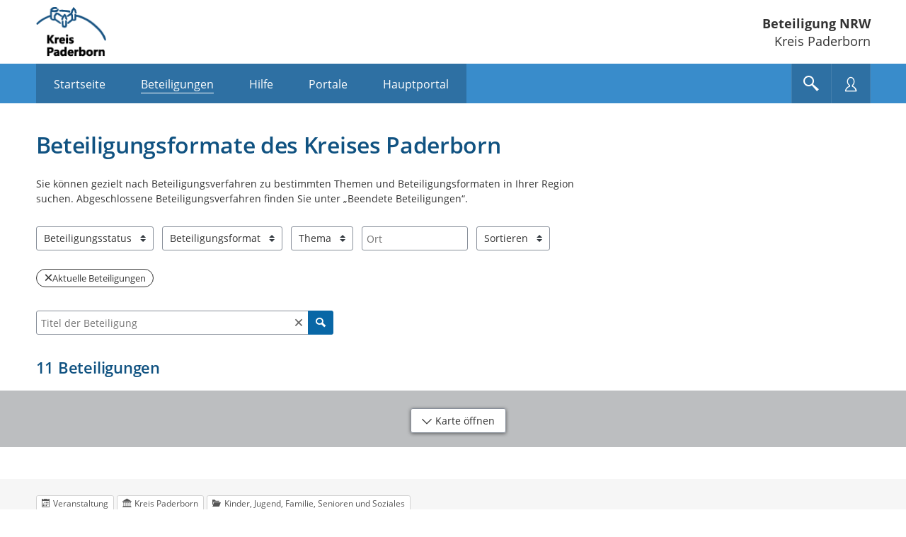

--- FILE ---
content_type: text/html;charset=UTF-8
request_url: https://beteiligung.nrw.de/portal/kreispaderborn/beteiligung/themen
body_size: 19591
content:
<!DOCTYPE html>
<html lang="de"><head id="head">
                
                <meta http-equiv="X-UA-Compatible" content="IE=edge" />
                
                <title>Beteiligungsformate des Kreises Paderborn | Beteiligung NRW Kreis Paderborn</title>
                
                <meta charset="UTF-8" />
                <meta name="language" content="de" />
                <meta name="viewport" content="width=device-width, initial-scale=1, shrink-to-fit=no" />
                <meta name="robots" content="index, follow" />
                
                <meta name="date" content="2026-01-23" /><meta name="author" content="IT.NRW"/>
<meta name="author" content="Für Digitalisierung zuständiges Ministerium des Landes Nordrhein-Westfalen"/>
<meta name="keywords" lang="de" content="Beteiligung.NRW,Beteiligungsportal,Bürgerbeteiligung,Bürgerbeteiligungsportal,Beteiligung,Beteiligungsverfahren,politische Teilhabe,Online-Beteiligung,Partizipation,Raumordnungsverfahren,Regionalplanverfahren,Landesentwicklungsplan,Bauleitplanverfahren,Genehmigungsverfahren,Immissionsschutzgesetz,Meldeverfahren,Umfrage,Dialog,Veranstaltung,Terminvereinbarung,formelles Verfahren,informelles Verfahren,NRW,Nordrhein-Westfalen,CIO,IT NRW,Open NRW"/>
<meta name="description" lang="de" content="Mit der E-Government-Komponente Beteiligung NRW bietet das Digitalministerium des Landes ein zentrales Beteiligungsportal für alle in Nordrhein-Westfalen an. Das Portal ermöglicht einen ganzheitlichen Überblick über die im Land laufenden Beteiligungsverfahren und Veranstaltungen. Die Durchführung von Verfahren ist für die Behörden der Landes-, Kreis- und Kommunalverwaltungen in NRW unentgeltlich möglich, da Beteiligung NRW zentral vom Land finanziert wird. Die nutzenden Behörden verwalten sich und ihr angegliedertes, eigenes Beteiligungsportal selbst innerhalb des mandantenfähigen Systems. Fachlich unterstützt das Portal alle wesentlichen Formate aus der Beteiligungspraxis – von formellen Planungs- und Genehmigungsverfahren im Rahmen der Bauleit-, Regional- und Landesplanung, über verschiedenste informelle Verfahrenstypen wie Mängelmelder bis hin zur Erfassung von Stimmungsbildern und Ideen in Form von Umfragen oder öffentlichen Diskursen in unterschiedlichen gesellschaftlichen Themenbereichen. Über ein integriertes Veranstaltungsmanagement lassen sich Beteiligungsprozesse auch crossmedial abbilden. Die weitreichenden Auswertungsfunktionen erleichtern und beschleunigen die Bearbeitung von eingegangenen Äußerungen. Das Beteiligungsportal für Land, Kreise und Kommunen in NRW ist eine Initiative von Open.NRW."/>
                    <link rel="shortcut icon" href="/portal/download/resources/mandant/kreispaderborn/icon/1005014_0/favicon.ico" /><link rel="stylesheet" href="/portal/jakarta.faces.resource/primeicons/primeicons.css?ln=primefaces&amp;v=15.0.5&amp;e=15.0.5" /><script src="/portal/jakarta.faces.resource/faces.js?ln=jakarta.faces"></script><script src="/portal/jakarta.faces.resource/omnifaces.js?ln=omnifaces&amp;v=4.6.5"></script><link rel="stylesheet" href="/portal/jakarta.faces.resource/bootstrap/css/bootstrap-5.3.3.css?buildVersion=06-01-2026" media="all" /><link rel="stylesheet" href="/portal/jakarta.faces.resource/primefaces-nbp-ext/theme.css?buildVersion=06-01-2026" media="all" /><link rel="stylesheet" href="/portal/jakarta.faces.resource/plugins/fancybox/fancybox-6.0.5.css?buildVersion=06-01-2026" media="all" /><link rel="stylesheet" href="/portal/jakarta.faces.resource/plugins/slickslider/slickslider.css?buildVersion=06-01-2026" media="all" /><link rel="stylesheet" href="/portal/jakarta.faces.resource/common/fonts/icomoon/icomoon.css?buildVersion=06-01-2026" media="all" /><link rel="stylesheet" href="/portal/jakarta.faces.resource/components.css?ln=primefaces&amp;v=15.0.5&amp;e=15.0.5" /><script src="/portal/jakarta.faces.resource/jquery/jquery.js?ln=primefaces&amp;v=15.0.5&amp;e=15.0.5"></script><script src="/portal/jakarta.faces.resource/jquery/jquery-plugins.js?ln=primefaces&amp;v=15.0.5&amp;e=15.0.5"></script><script src="/portal/jakarta.faces.resource/core.js?ln=primefaces&amp;v=15.0.5&amp;e=15.0.5"></script><script src="/portal/jakarta.faces.resource/components.js?ln=primefaces&amp;v=15.0.5&amp;e=15.0.5"></script><script src="/portal/jakarta.faces.resource/touch/touchswipe.js?ln=primefaces&amp;v=15.0.5&amp;e=15.0.5"></script><link rel="stylesheet" href="/portal/jakarta.faces.resource/css/nbp.css?mandantPfad=kreispaderborn&amp;mdnVersion=17&amp;buildVersion=06-01-2026" media="all" /><link rel="stylesheet" href="/portal/jakarta.faces.resource/common/css/common.css?buildVersion=06-01-2026" media="all" /><link rel="stylesheet" href="/portal/jakarta.faces.resource/installation/nrw/css/nrw.css?mandantPfad=kreispaderborn&amp;mdnVersion=17&amp;buildVersion=06-01-2026" media="all" /><script src="/portal/jakarta.faces.resource/moment/moment.js?ln=primefaces&amp;v=15.0.5&amp;e=15.0.5"></script><script src="/portal/jakarta.faces.resource/validation/validation.bv.js?ln=primefaces&amp;v=15.0.5&amp;e=15.0.5"></script><script src="/portal/jakarta.faces.resource/locales/locale-de.js?ln=primefaces&amp;v=15.0.5&amp;e=15.0.5"></script><script>if(window.PrimeFaces){PrimeFaces.settings={locale:'de',viewId:'/beteiligung/aktuell-uebersicht.xhtml',contextPath:'/portal',cookiesSecure:true,cookiesSameSite:'Strict',validateEmptyFields:true,considerEmptyStringNull:false,errorPages:{'':'/portal/500.xhtml','java.lang.Exception':'/portal/500.xhtml'}};}</script><style>/* Notwendig, da die Webfonts Benton Regular und Benton Bold Ligaturen falsch rendern :: Test mit 'Pflichtangabe' */
body.nbp-cd-layout {
    --nbp-font-family-text: "Open Sans", sans-serif;
    --nbp-font-family-h: "Open Sans", sans-serif;
    --nbp-font-weight-h: 700;
    --nbp-font-weight-semi: 600;
}</style><script src="/portal/jakarta.faces.resource/jakarta.faces/faces.js?buildVersion=06-01-2026"></script><script src="/portal/jakarta.faces.resource/js/nbp.js?buildVersion=06-01-2026"></script><script src="/portal/jakarta.faces.resource/js/primefaces-nbp.js?buildVersion=06-01-2026"></script><script src="/portal/jakarta.faces.resource/js/select.js?buildVersion=06-01-2026"></script>

        <script>
            $(document).ready(function() {
                setInterval(function() {
                    $.ajax("/portal/refresh-session/refresh-session",
                        // don't trigger global ajax events. circumvent /500 redirect on ajaxError
                        {global: false}
                    );
                }, (60 * 1000)); // jede Minute
            });
        </script>
                
                <link rel="stylesheet" type="text/css" href="/portal/download/css/1000361_17/mandant.css" /></head><body class="nbp-body nbp-mandant nbp-std-layout  ">
            
            <script>
                //<![CDATA[
                nbp.init('/portal', 'kreispaderborn');
                //]]>
            </script>

            
            <div id="nbp-page-wrapper" class="nbp-page-wrapper">

                <div id="nbp-main-wrapper" class="nbp-main-wrapper">

        <header id="header" class="nbp-baseheader nbp-header-theme-medium nbp-header-dim20 ">
            <div class="container nbp-header-container">

                
                <div class="row nbp-header-branding">
                    
                    <div class="col-8 col-md-auto nbp-header-col-logo"><img src="/portal/download/resources/mandant/kreispaderborn/logo/1005017_0/Kreislogo_4c_%40100px.png" alt="Logo: Logo" />
                    </div>
                    
                    <div class="col-4 col-md nbp-header-col-title hidden-phone">
                        <div class="nbp-header-title-container">
                            <div class="nbp-header-title"><a href="/portal/kreispaderborn/startseite" class="nbp-inverted-link " tabindex="0" title="Zur Startseite">Beteiligung NRW</a></div>
                            <div class="nbp-header-title-sub">Kreis Paderborn</div>
                        </div>
                    </div>

                </div>

                
                <div class="row nbp-header-buttonbar nbp-basenav-wrapper nbp-bg-expand">
                    
                    <div class="col nbp-header-navi-col">
                        
                        <button type="button" class="nbp-header-button nbp-header-button-navi hidden-desktop" data-bs-toggle="collapse" data-bs-target=".nbp-js-navi-collapse" aria-expanded="false" aria-label="???header_button_navi_oeffnen_text???" title="???header_button_navi_oeffnen_text???">
                            <span class="nbp-header-button-content">
                                <span class="nbp-fonticon icomoon-menu7"></span>
                                <span class="nbp-header-button-text">Menü</span>
                            </span>
                        </button>

        
        <a id="baseHeader:navi:a-navigation" class="visually-hidden">Portalnavigation</a>
        
        <nav id="baseHeader:navi:naviCollapse" class="nbp-basenav clearfix nbp-js-navi-collapse nbp-js-collapse-autoclose collapse" aria-labelledby="baseHeader:navi:a-navigation" data-bs-parent="#header">
            <ul class="nbp-basenav-list">

        <li class="nbp-basenav-listitem nbp-menuitem--startseite"><a href="/portal/kreispaderborn/startseite" class="nbp-basenav-link "><span class="nbp-basenav-icon icomoon-home" aria-hidden="true"></span>
                <span>Startseite</span></a>
        </li>

        <li class="nbp-basenav-listitem nbp-menuitem--beteiligungen"><a href="/portal/kreispaderborn/beteiligung/themen" class="nbp-basenav-link active" aria-current="page"><span class="nbp-basenav-icon icomoon-bubbles10" aria-hidden="true"></span>
                <span>Beteiligungen</span></a>
        </li>

        <li class="nbp-basenav-listitem nbp-menuitem--hilfe"><a href="/portal/kreispaderborn/informationen/hilfe" class="nbp-basenav-link "><span class="nbp-basenav-icon icomoon-question3" aria-hidden="true"></span>
                <span>Hilfe</span></a>
        </li>

        <li class="nbp-basenav-listitem nbp-menuitem--portale"><a href="/portal/kreispaderborn/portale/uebersicht" class="nbp-basenav-link "><span class="nbp-basenav-icon icomoon-library" aria-hidden="true"></span>
                <span>Portale</span></a>
        </li>
                    <li class="nbp-basenav-listitem nbp-menuitem--hauptportal">
                        <a href="/portal/hauptportal/startseite" class="nbp-basenav-link"><span class="nbp-basenav-icon icomoon-library2" aria-hidden="true"></span>
                            <span>Hauptportal</span>
                        </a>
                    </li>
            </ul>
        </nav>
                    </div>
                    
                    <div class="col-auto d-flex nbp-header-button-col">
                        
                        <button type="button" class="nbp-header-button nbp-header-button-suche" data-bs-toggle="collapse" data-bs-target="#sucheCollapse" aria-expanded="false" aria-label="Im Beteiligungsportal suchen" title="Im Beteiligungsportal suchen">
                            <span class="nbp-header-button-content">
                                <span class="nbp-fonticon icomoon-search2"></span>
                            </span>
                        </button>
                        
                        <button type="button" class="nbp-header-button nbp-header-button-nutzer" data-bs-toggle="collapse" data-bs-target="#anmeldenCollapse" aria-expanded="false" aria-label="Nutzermenü öffnen" title="Nutzermenü öffnen">
                            <span class="nbp-header-button-content">
                                <span class="nbp-fonticon icomoon-user2"></span>
                            </span>
                        </button>
                    </div>
                </div>

                
                <div class="row nbp-header-slideout-row">

    
    <div id="sucheCollapse" class="nbp-suchemenu nbp-js-collapse-autoclose collapse" data-bs-parent="#header">
        <div class="nbp-suchemenu-panel">
<form id="baseHeader:globalSuchForm" name="baseHeader:globalSuchForm" method="post" action="/portal/kreispaderborn/beteiligung/themen" enctype="application/x-www-form-urlencoded">
<input type="hidden" name="baseHeader:globalSuchForm" value="baseHeader:globalSuchForm" />

                <div><label id="baseHeader:globalSuchForm:label" class="ui-outputlabel ui-widget mb-1" for="baseHeader:globalSuchForm:autoComplete_input"><span class="ui-outputlabel-label">Suche nach Beteiligung</span></label>
                </div>
                <div><span id="baseHeader:globalSuchForm:autoComplete" class="ui-autocomplete nbp-freitext-filter nbp-js-suche-autocomplete"><input id="baseHeader:globalSuchForm:autoComplete_input" name="baseHeader:globalSuchForm:autoComplete_input" type="text" class="ui-autocomplete-input ui-inputfield ui-widget ui-state-default" autocomplete="off" role="combobox" aria-controls="baseHeader:globalSuchForm:autoComplete_panel" aria-expanded="false" aria-haspopup="listbox" aria-labelledby="baseHeader:globalSuchForm:label" maxlength="255" placeholder="Titel, Ort" value="" data-p-label="Suche nach Beteiligung" /><input id="baseHeader:globalSuchForm:autoComplete_hinput" name="baseHeader:globalSuchForm:autoComplete_hinput" type="hidden" /><span id="baseHeader:globalSuchForm:autoComplete_panel" class="ui-autocomplete-panel ui-widget-content ui-helper-hidden ui-shadow ui-input-overlay nbp-js-collapse-autoclose-ignore" tabindex="-1"></span></span><script id="baseHeader:globalSuchForm:autoComplete_s">$(function(){PrimeFaces.cw("AutoComplete","widget_baseHeader_globalSuchForm_autoComplete",{id:"baseHeader:globalSuchForm:autoComplete",minLength:3,delay:500,appendTo:"@(body)",grouping:true,autoHighlight:false,emptyMessage:"Keine Datensätze gefunden.",autoSelection:false,queryMode:"server",moreText:"...",hasFooter:false,behaviors:{itemSelect:function(ext,event) {PrimeFaces.ab({s:"baseHeader:globalSuchForm:autoComplete",e:"itemSelect",f:"baseHeader:globalSuchForm",p:"baseHeader:globalSuchForm:autoComplete",u:"@none"},ext);}}});});</script><button id="baseHeader:globalSuchForm:reset" name="baseHeader:globalSuchForm:reset" class="ui-button ui-widget ui-state-default ui-button-icon-only nbp-freitext-filter-reset" onclick="PrimeFaces.ab({s:&quot;baseHeader:globalSuchForm:reset&quot;,f:&quot;baseHeader:globalSuchForm&quot;,u:&quot;baseHeader:globalSuchForm&quot;});return false;" title="Zurücksetzen" type="submit"><span class="ui-button-icon-left ui-icon ui-c nbp-fi icomoon-cross2"></span><span class="ui-button-text ui-c">Zurücksetzen</span></button><script id="baseHeader:globalSuchForm:reset_s">$(function(){PrimeFaces.cw("CommandButton","widget_baseHeader_globalSuchForm_reset",{id:"baseHeader:globalSuchForm:reset"});});</script><button id="baseHeader:globalSuchForm:submit" name="baseHeader:globalSuchForm:submit" class="ui-button ui-widget ui-state-default ui-button-icon-only button-cu nbp-freitext-filter-submit" onclick="PrimeFaces.ab({s:&quot;baseHeader:globalSuchForm:submit&quot;,f:&quot;baseHeader:globalSuchForm&quot;,u:&quot;baseHeader:globalSuchForm&quot;});return false;" title="Suchen" type="submit"><span class="ui-button-icon-left ui-icon ui-c nbp-fi icomoon-search"></span><span class="ui-button-text ui-c">Suchen</span></button><script id="baseHeader:globalSuchForm:submit_s">$(function(){PrimeFaces.cw("CommandButton","widget_baseHeader_globalSuchForm_submit",{id:"baseHeader:globalSuchForm:submit"});});</script><span id="baseHeader:globalSuchForm:focus"></span><script>$(function(){PrimeFaces.focus('baseHeader:globalSuchForm:autoComplete');});</script><script id="baseHeader:globalSuchForm:j_idt635_s">$(function(){PrimeFaces.cw("DefaultCommand","widget_baseHeader_globalSuchForm_j_idt635",{id:"baseHeader:globalSuchForm:j_idt635",target:"baseHeader:globalSuchForm:submit"});});</script>
                </div><input type="hidden" name="jakarta.faces.ViewState" id="j_id1:jakarta.faces.ViewState:0" value="3175626171616160206:-6888893472704969739" />
</form>
        </div>
    </div>

    <script>
        $('#sucheCollapse').on('shown.bs.collapse', function () {
            $('.nbp-js-suche-autocomplete .ui-autocomplete-input')[0].focus();
        })
    </script>

    <div id="anmeldenCollapse" class="nbp-nutzermenu nbp-js-collapse-autoclose collapse" data-bs-parent="#header">
        <div class="nbp-nutzermenu-panel">
<form id="baseHeader:anmeldenSlideoutForm" name="baseHeader:anmeldenSlideoutForm" method="post" action="/portal/kreispaderborn/beteiligung/themen" class="" enctype="application/x-www-form-urlencoded">
<input type="hidden" name="baseHeader:anmeldenSlideoutForm" value="baseHeader:anmeldenSlideoutForm" />


                    <div class="h3 nbp-ct">Anmelden</div>

        <div style="margin-top: 25px"></div>
            <div id="baseHeader:anmeldenSlideoutForm:benutzername" class="form-group nbp-js-benutzername"><label for="baseHeader:anmeldenSlideoutForm:benutzername:inputField" class="form-label">Nutzername</label><input id="baseHeader:anmeldenSlideoutForm:benutzername:inputField" name="baseHeader:anmeldenSlideoutForm:benutzername:inputField" type="text" class="ui-inputfield ui-inputtext ui-widget ui-state-default form-control " placeholder="" data-p-label="Nutzername" autocomplete="username" aria-describedby="info_baseHeader:anmeldenSlideoutForm:benutzername" /><script id="baseHeader:anmeldenSlideoutForm:benutzername:inputField_s">$(function(){PrimeFaces.cw("InputText","widget_baseHeader_anmeldenSlideoutForm_benutzername_inputField",{id:"baseHeader:anmeldenSlideoutForm:benutzername:inputField"});});</script>

        
        <div id="info_baseHeader:anmeldenSlideoutForm:benutzername" class="nbp-fg-infopanel ">
            
            <div class="nbp-fg-error-message"><div id="baseHeader:anmeldenSlideoutForm:benutzername:formPartInfopanel:messages" class="ui-messages ui-widget nbp-input-error" aria-live="polite" data-global="false" data-summary="data-summary" data-severity="all,error" data-redisplay="true"></div><script id="baseHeader:anmeldenSlideoutForm:benutzername:formPartInfopanel:messages_s">$(function(){PrimeFaces.cw("Messages","widget_baseHeader_anmeldenSlideoutForm_benutzername_formPartInfopanel_messages",{id:"baseHeader:anmeldenSlideoutForm:benutzername:formPartInfopanel:messages"});});</script>
            </div>
        </div>
            </div>
            <div id="baseHeader:anmeldenSlideoutForm:passwort" class="form-group "><label for="baseHeader:anmeldenSlideoutForm:passwort:inputField" class="form-label">Passwort</label><input id="baseHeader:anmeldenSlideoutForm:passwort:inputField" name="baseHeader:anmeldenSlideoutForm:passwort:inputField" type="password" class="ui-password ui-inputfield ui-widget ui-state-default form-control " placeholder="" data-p-label="Passwort" autocomplete="current-password" aria-describedby="info_baseHeader:anmeldenSlideoutForm:passwort" /><script id="baseHeader:anmeldenSlideoutForm:passwort:inputField_s">$(function(){PrimeFaces.cw("Password","widget_baseHeader_anmeldenSlideoutForm_passwort_inputField",{id:"baseHeader:anmeldenSlideoutForm:passwort:inputField"});});</script>

        
        <div id="info_baseHeader:anmeldenSlideoutForm:passwort" class="nbp-fg-infopanel ">
            
            <div class="nbp-fg-error-message"><div id="baseHeader:anmeldenSlideoutForm:passwort:formPartInfopanel:messages" class="ui-messages ui-widget nbp-input-error" aria-live="polite" data-global="false" data-summary="data-summary" data-severity="all,error" data-redisplay="true"></div><script id="baseHeader:anmeldenSlideoutForm:passwort:formPartInfopanel:messages_s">$(function(){PrimeFaces.cw("Messages","widget_baseHeader_anmeldenSlideoutForm_passwort_formPartInfopanel_messages",{id:"baseHeader:anmeldenSlideoutForm:passwort:formPartInfopanel:messages"});});</script>
            </div>
        </div>
            </div>

                    <div class="row align-items-center my-4">
                        <div class="col-auto order-2"><button id="baseHeader:anmeldenSlideoutForm:anmelden" name="baseHeader:anmeldenSlideoutForm:anmelden" class="ui-button ui-widget ui-state-default ui-button-text-only" onclick="PrimeFaces.ab({s:&quot;baseHeader:anmeldenSlideoutForm:anmelden&quot;,f:&quot;baseHeader:anmeldenSlideoutForm&quot;,u:&quot;baseHeader:anmeldenSlideoutForm,@(.nbp-js-update-on-login)&quot;});return false;" type="submit"><span class="ui-button-text ui-c">Anmelden</span></button><script id="baseHeader:anmeldenSlideoutForm:anmelden_s">$(function(){PrimeFaces.cw("CommandButton","widget_baseHeader_anmeldenSlideoutForm_anmelden",{id:"baseHeader:anmeldenSlideoutForm:anmelden"});});</script>
                        </div>
                        <div class="col order-1"><a href="/portal/kreispaderborn/profil/passwort-vergessen" class="nbp-cu d-block " tabindex="0" title="">Passwort vergessen?</a>
                        </div>
                    </div>

                    <div class="mt-2"><a id="baseHeader:anmeldenSlideoutForm:bundidLoginSlideout" href="#" class="ui-commandlink ui-widget nbp-cu d-block mb-2" onclick="PrimeFaces.addSubmitParam('baseHeader:anmeldenSlideoutForm',{'baseHeader:anmeldenSlideoutForm:bundidLoginSlideout':'baseHeader:anmeldenSlideoutForm:bundidLoginSlideout'}).submit('baseHeader:anmeldenSlideoutForm');return false;" rel="nofollow">Mit BundID-Konto anmelden</a><script id="baseHeader:anmeldenSlideoutForm:bundidLoginSlideout_s">$(function(){PrimeFaces.cw("CommandLink","widget_baseHeader_anmeldenSlideoutForm_bundidLoginSlideout",{id:"baseHeader:anmeldenSlideoutForm:bundidLoginSlideout"});});</script><a href="/portal/kreispaderborn/profil/registrieren" class="nbp-cu d-block " tabindex="0" title="">Registrieren</a>
                    </div><input type="hidden" name="jakarta.faces.ViewState" id="j_id1:jakarta.faces.ViewState:1" value="3175626171616160206:-6888893472704969739" />
</form>

            <script>
                $("#anmeldenCollapse").on("hidden.bs.collapse", function() {
                    // Bei p:staticMessage muss das Element entfernt werden, sonst bleibt eine leere rote Box.
                    // Es reicht nicht die Kinder zu entfernen wie bei p:messages.
                    $(".nbp-js-login-messages").remove();
                    $(".nbp-js-benutzername .form-control").val("");
                });
            </script>
        </div>
    </div>
                </div>

                
                <div class="row nbp-header-branding-mobile visible-phone">
                    
                    <div class="col-12 position-relative">
                        <div class="nbp-header-title-container">
                            <div class="nbp-header-title"><a href="/portal/kreispaderborn/startseite" class="stretched-link nbp-inverted-link " tabindex="0" title="">Beteiligung NRW</a></div>
                            <div class="nbp-header-title-sub">Kreis Paderborn</div>
                        </div>
                    </div>
                </div>

            </div>
        </header>
        <main id="main" class="main">
            <div class="container main-container"><div id="contentPanelGroup" class="nbp-contentarea">

        

    

        <div class="nbp-content-max-width-lg">

        <h1 class="nbp-ueberschrift-page ">Beteiligungsformate des Kreises Paderborn</h1>
        <div id="portaltext" class="nbp-portaltext nbp-hyphens-phone  nbp-js-portaltext "><p>Sie können gezielt nach Beteiligungsverfahren zu bestimmten Themen und Beteiligungsformaten in Ihrer Region suchen. Abgeschlossene Beteiligungsverfahren finden Sie unter „Beendete Beteiligungen“.</p>
        </div>
        </div>
<form id="filterForm" name="filterForm" method="post" action="/portal/kreispaderborn/beteiligung/themen" enctype="application/x-www-form-urlencoded">
<input type="hidden" name="filterForm" value="filterForm" />


        <div class="row nbp-filter-row nbp-filter">
            
            <div class="col-auto nbp-filter-col">

        <div id="filterForm:beteiligungFilter:statusFilter" class="dropdown nbp-select nbp-selectmany-checkbox nbp-js-filter-update nbp-js-status-filter">
            <button id="statusFilter:selectManyButton" class="form-select dropdown-toggle " data-bs-toggle="dropdown" data-bs-auto-close="outside" data-bs-offset="0,5" role="combobox" type="button" aria-expanded="false" aria-labelledby="filterForm:beteiligungFilter:statusFilter:selectManyHiddenButtonLabel" aria-haspopup="listbox">
                Beteiligungsstatus
            </button>
            <div id="filterForm:beteiligungFilter:statusFilter:selectManyHiddenButtonLabel" class="d-none">
                Mehrfachauswahl:
                <span class="nbp-select-hidden-label">1</span> Einträge ausgewählt.
            </div>
            
            <ul class="dropdown-menu" role="listbox" aria-labelledby="filterForm:beteiligungFilter:statusFilter:selectManyHiddenDropdownLabel">
                    
                    <li class="dropdown-item nbp-js-select-item nbp-tabfocus" tabindex="0" role="option" aria-labelledby="filterForm:beteiligungFilter:statusFilter:countLabel0" aria-disabled="false" aria-selected="true">
                        <div class="nbp-select-option form-check "><label for="filterForm:beteiligungFilter:statusFilter:selectOption:0:checkbox" class="form-check-label nbp-js-select-label">Aktuelle Beteiligungen</label>
                                <span aria-hidden="true" class="nbp-select-count nbp-js-select-count">11</span><input id="filterForm:beteiligungFilter:statusFilter:selectOption:0:checkbox" name="filterForm:beteiligungFilter:statusFilter:selectManyCheckbox_statusFilter" type="checkbox" class="form-check-input nbp-js-select-input " value="de.xima.bet.fe.common.base.filter.BeteiligungStatusFilter#AKTUELLE" tabindex="-1" checked="checked" onchange="PrimeFaces.ab({s:&quot;filterForm:beteiligungFilter:statusFilter:selectManyCheckbox_statusFilter&quot;,e:&quot;valueChange&quot;,f:&quot;filterForm&quot;,p:&quot;filterForm:beteiligungFilter:statusFilter:selectManyCheckbox_statusFilter&quot;,u:&quot;tabForm,headline,@(.nbp-js-filter-update:not(.nbp-js-status-filter))&quot;,onco:function(xhr,status,args,data){pushStateBeteiligungsuebersicht();}});" />
                        </div>
                        <div id="filterForm:beteiligungFilter:statusFilter:countLabel0" class="visually-hidden">
                            Aktuelle Beteiligungen: 11 Ergebnisse
                        </div>
                    </li>
                    
                    <li class="dropdown-item nbp-js-select-item nbp-tabfocus" tabindex="0" role="option" aria-labelledby="filterForm:beteiligungFilter:statusFilter:countLabel1" aria-disabled="false" aria-selected="false">
                        <div class="nbp-select-option form-check "><label for="filterForm:beteiligungFilter:statusFilter:selectOption:1:checkbox" class="form-check-label nbp-js-select-label">Beendete Beteiligungen</label>
                                <span aria-hidden="true" class="nbp-select-count nbp-js-select-count">132</span><input id="filterForm:beteiligungFilter:statusFilter:selectOption:1:checkbox" name="filterForm:beteiligungFilter:statusFilter:selectManyCheckbox_statusFilter" type="checkbox" class="form-check-input nbp-js-select-input " value="de.xima.bet.fe.common.base.filter.BeteiligungStatusFilter#BEENDETE" tabindex="-1" onchange="PrimeFaces.ab({s:&quot;filterForm:beteiligungFilter:statusFilter:selectManyCheckbox_statusFilter&quot;,e:&quot;valueChange&quot;,f:&quot;filterForm&quot;,p:&quot;filterForm:beteiligungFilter:statusFilter:selectManyCheckbox_statusFilter&quot;,u:&quot;tabForm,headline,@(.nbp-js-filter-update:not(.nbp-js-status-filter))&quot;,onco:function(xhr,status,args,data){pushStateBeteiligungsuebersicht();}});" />
                        </div>
                        <div id="filterForm:beteiligungFilter:statusFilter:countLabel1" class="visually-hidden">
                            Beendete Beteiligungen: 132 Ergebnisse
                        </div>
                    </li>
            </ul>
            <div id="filterForm:beteiligungFilter:statusFilter:selectManyHiddenDropdownLabel" class="visually-hidden">
                2
                Einträge verfügbar. Benutzen Sie "Pfeiltaste oben" und "Pfeiltaste unten" zum Navigieren.
            </div>
        </div>
            </div>
                <div class="col-auto nbp-filter-col">

        <div id="filterForm:beteiligungFilter:typFilter" class="dropdown nbp-select nbp-selectmany-checkbox nbp-js-filter-update nbp-js-typ-filter">
            <button id="typFilter:selectManyButton" class="form-select dropdown-toggle " data-bs-toggle="dropdown" data-bs-auto-close="outside" data-bs-offset="0,5" role="combobox" type="button" aria-expanded="false" aria-labelledby="filterForm:beteiligungFilter:typFilter:selectManyHiddenButtonLabel" aria-haspopup="listbox">
                Beteiligungsformat
            </button>
            <div id="filterForm:beteiligungFilter:typFilter:selectManyHiddenButtonLabel" class="d-none">
                Mehrfachauswahl:
                <span class="nbp-select-hidden-label">0</span> Einträge ausgewählt.
            </div>
            
            <ul class="dropdown-menu" role="listbox" aria-labelledby="filterForm:beteiligungFilter:typFilter:selectManyHiddenDropdownLabel">
                    
                    <li class="dropdown-item nbp-js-select-item nbp-tabfocus" tabindex="0" role="option" aria-labelledby="filterForm:beteiligungFilter:typFilter:countLabel0" aria-disabled="true" aria-selected="false">
                        <div class="nbp-select-option form-check disabled"><label for="filterForm:beteiligungFilter:typFilter:selectOption:0:checkbox" class="form-check-label nbp-js-select-label">Dialog</label>
                                <span aria-hidden="true" class="nbp-select-count nbp-js-select-count">0</span><input id="filterForm:beteiligungFilter:typFilter:selectOption:0:checkbox" name="filterForm:beteiligungFilter:typFilter:selectManyCheckbox_typFilter" type="checkbox" class="form-check-input nbp-js-select-input " value="de.xima.bet.be.beteiligung.model.Beteiligungstyp#Dialog" tabindex="-1" onchange="PrimeFaces.ab({s:&quot;filterForm:beteiligungFilter:typFilter:selectManyCheckbox_typFilter&quot;,e:&quot;valueChange&quot;,f:&quot;filterForm&quot;,p:&quot;filterForm:beteiligungFilter:typFilter:selectManyCheckbox_typFilter&quot;,u:&quot;tabForm,headline,@(.nbp-js-filter-update:not(.nbp-js-typ-filter))&quot;,onco:function(xhr,status,args,data){pushStateBeteiligungsuebersicht();}});" />
                        </div>
                        <div id="filterForm:beteiligungFilter:typFilter:countLabel0" class="visually-hidden">
                            Dialog: 0 Ergebnisse
                        </div>
                    </li>
                    
                    <li class="dropdown-item nbp-js-select-item nbp-tabfocus" tabindex="0" role="option" aria-labelledby="filterForm:beteiligungFilter:typFilter:countLabel1" aria-disabled="false" aria-selected="false">
                        <div class="nbp-select-option form-check "><label for="filterForm:beteiligungFilter:typFilter:selectOption:1:checkbox" class="form-check-label nbp-js-select-label">Meldeverfahren</label>
                                <span aria-hidden="true" class="nbp-select-count nbp-js-select-count">1</span><input id="filterForm:beteiligungFilter:typFilter:selectOption:1:checkbox" name="filterForm:beteiligungFilter:typFilter:selectManyCheckbox_typFilter" type="checkbox" class="form-check-input nbp-js-select-input " value="de.xima.bet.be.beteiligung.model.Beteiligungstyp#Meldeverfahren" tabindex="-1" onchange="PrimeFaces.ab({s:&quot;filterForm:beteiligungFilter:typFilter:selectManyCheckbox_typFilter&quot;,e:&quot;valueChange&quot;,f:&quot;filterForm&quot;,p:&quot;filterForm:beteiligungFilter:typFilter:selectManyCheckbox_typFilter&quot;,u:&quot;tabForm,headline,@(.nbp-js-filter-update:not(.nbp-js-typ-filter))&quot;,onco:function(xhr,status,args,data){pushStateBeteiligungsuebersicht();}});" />
                        </div>
                        <div id="filterForm:beteiligungFilter:typFilter:countLabel1" class="visually-hidden">
                            Meldeverfahren: 1 Ergebnisse
                        </div>
                    </li>
                    
                    <li class="dropdown-item nbp-js-select-item nbp-tabfocus" tabindex="0" role="option" aria-labelledby="filterForm:beteiligungFilter:typFilter:countLabel2" aria-disabled="true" aria-selected="false">
                        <div class="nbp-select-option form-check disabled"><label for="filterForm:beteiligungFilter:typFilter:selectOption:2:checkbox" class="form-check-label nbp-js-select-label">Öffentlichkeitsbeteiligung</label>
                                <span aria-hidden="true" class="nbp-select-count nbp-js-select-count">0</span><input id="filterForm:beteiligungFilter:typFilter:selectOption:2:checkbox" name="filterForm:beteiligungFilter:typFilter:selectManyCheckbox_typFilter" type="checkbox" class="form-check-input nbp-js-select-input " value="de.xima.bet.be.beteiligung.model.Beteiligungstyp#Oeffentlichkeitsbeteiligung" tabindex="-1" onchange="PrimeFaces.ab({s:&quot;filterForm:beteiligungFilter:typFilter:selectManyCheckbox_typFilter&quot;,e:&quot;valueChange&quot;,f:&quot;filterForm&quot;,p:&quot;filterForm:beteiligungFilter:typFilter:selectManyCheckbox_typFilter&quot;,u:&quot;tabForm,headline,@(.nbp-js-filter-update:not(.nbp-js-typ-filter))&quot;,onco:function(xhr,status,args,data){pushStateBeteiligungsuebersicht();}});" />
                        </div>
                        <div id="filterForm:beteiligungFilter:typFilter:countLabel2" class="visually-hidden">
                            Öffentlichkeitsbeteiligung: 0 Ergebnisse
                        </div>
                    </li>
                    
                    <li class="dropdown-item nbp-js-select-item nbp-tabfocus" tabindex="0" role="option" aria-labelledby="filterForm:beteiligungFilter:typFilter:countLabel3" aria-disabled="true" aria-selected="false">
                        <div class="nbp-select-option form-check disabled"><label for="filterForm:beteiligungFilter:typFilter:selectOption:3:checkbox" class="form-check-label nbp-js-select-label">Petitionsverfahren</label>
                                <span aria-hidden="true" class="nbp-select-count nbp-js-select-count">0</span><input id="filterForm:beteiligungFilter:typFilter:selectOption:3:checkbox" name="filterForm:beteiligungFilter:typFilter:selectManyCheckbox_typFilter" type="checkbox" class="form-check-input nbp-js-select-input " value="de.xima.bet.be.beteiligung.model.Beteiligungstyp#Petitionsverfahren" tabindex="-1" onchange="PrimeFaces.ab({s:&quot;filterForm:beteiligungFilter:typFilter:selectManyCheckbox_typFilter&quot;,e:&quot;valueChange&quot;,f:&quot;filterForm&quot;,p:&quot;filterForm:beteiligungFilter:typFilter:selectManyCheckbox_typFilter&quot;,u:&quot;tabForm,headline,@(.nbp-js-filter-update:not(.nbp-js-typ-filter))&quot;,onco:function(xhr,status,args,data){pushStateBeteiligungsuebersicht();}});" />
                        </div>
                        <div id="filterForm:beteiligungFilter:typFilter:countLabel3" class="visually-hidden">
                            Petitionsverfahren: 0 Ergebnisse
                        </div>
                    </li>
                    
                    <li class="dropdown-item nbp-js-select-item nbp-tabfocus" tabindex="0" role="option" aria-labelledby="filterForm:beteiligungFilter:typFilter:countLabel4" aria-disabled="true" aria-selected="false">
                        <div class="nbp-select-option form-check disabled"><label for="filterForm:beteiligungFilter:typFilter:selectOption:4:checkbox" class="form-check-label nbp-js-select-label">Raumordnungs-/Bauleitplan</label>
                                <span aria-hidden="true" class="nbp-select-count nbp-js-select-count">0</span><input id="filterForm:beteiligungFilter:typFilter:selectOption:4:checkbox" name="filterForm:beteiligungFilter:typFilter:selectManyCheckbox_typFilter" type="checkbox" class="form-check-input nbp-js-select-input " value="de.xima.bet.be.beteiligung.model.Beteiligungstyp#Bauleitplan" tabindex="-1" onchange="PrimeFaces.ab({s:&quot;filterForm:beteiligungFilter:typFilter:selectManyCheckbox_typFilter&quot;,e:&quot;valueChange&quot;,f:&quot;filterForm&quot;,p:&quot;filterForm:beteiligungFilter:typFilter:selectManyCheckbox_typFilter&quot;,u:&quot;tabForm,headline,@(.nbp-js-filter-update:not(.nbp-js-typ-filter))&quot;,onco:function(xhr,status,args,data){pushStateBeteiligungsuebersicht();}});" />
                        </div>
                        <div id="filterForm:beteiligungFilter:typFilter:countLabel4" class="visually-hidden">
                            Raumordnungs-/Bauleitplan: 0 Ergebnisse
                        </div>
                    </li>
                    
                    <li class="dropdown-item nbp-js-select-item nbp-tabfocus" tabindex="0" role="option" aria-labelledby="filterForm:beteiligungFilter:typFilter:countLabel5" aria-disabled="true" aria-selected="false">
                        <div class="nbp-select-option form-check disabled"><label for="filterForm:beteiligungFilter:typFilter:selectOption:5:checkbox" class="form-check-label nbp-js-select-label">Umfrage</label>
                                <span aria-hidden="true" class="nbp-select-count nbp-js-select-count">0</span><input id="filterForm:beteiligungFilter:typFilter:selectOption:5:checkbox" name="filterForm:beteiligungFilter:typFilter:selectManyCheckbox_typFilter" type="checkbox" class="form-check-input nbp-js-select-input " value="de.xima.bet.be.beteiligung.model.Beteiligungstyp#Umfrage" tabindex="-1" onchange="PrimeFaces.ab({s:&quot;filterForm:beteiligungFilter:typFilter:selectManyCheckbox_typFilter&quot;,e:&quot;valueChange&quot;,f:&quot;filterForm&quot;,p:&quot;filterForm:beteiligungFilter:typFilter:selectManyCheckbox_typFilter&quot;,u:&quot;tabForm,headline,@(.nbp-js-filter-update:not(.nbp-js-typ-filter))&quot;,onco:function(xhr,status,args,data){pushStateBeteiligungsuebersicht();}});" />
                        </div>
                        <div id="filterForm:beteiligungFilter:typFilter:countLabel5" class="visually-hidden">
                            Umfrage: 0 Ergebnisse
                        </div>
                    </li>
                    
                    <li class="dropdown-item nbp-js-select-item nbp-tabfocus" tabindex="0" role="option" aria-labelledby="filterForm:beteiligungFilter:typFilter:countLabel6" aria-disabled="false" aria-selected="false">
                        <div class="nbp-select-option form-check "><label for="filterForm:beteiligungFilter:typFilter:selectOption:6:checkbox" class="form-check-label nbp-js-select-label">Veranstaltung</label>
                                <span aria-hidden="true" class="nbp-select-count nbp-js-select-count">10</span><input id="filterForm:beteiligungFilter:typFilter:selectOption:6:checkbox" name="filterForm:beteiligungFilter:typFilter:selectManyCheckbox_typFilter" type="checkbox" class="form-check-input nbp-js-select-input " value="de.xima.bet.be.beteiligung.model.Beteiligungstyp#Veranstaltung" tabindex="-1" onchange="PrimeFaces.ab({s:&quot;filterForm:beteiligungFilter:typFilter:selectManyCheckbox_typFilter&quot;,e:&quot;valueChange&quot;,f:&quot;filterForm&quot;,p:&quot;filterForm:beteiligungFilter:typFilter:selectManyCheckbox_typFilter&quot;,u:&quot;tabForm,headline,@(.nbp-js-filter-update:not(.nbp-js-typ-filter))&quot;,onco:function(xhr,status,args,data){pushStateBeteiligungsuebersicht();}});" />
                        </div>
                        <div id="filterForm:beteiligungFilter:typFilter:countLabel6" class="visually-hidden">
                            Veranstaltung: 10 Ergebnisse
                        </div>
                    </li>
                    
                    <li class="dropdown-item nbp-js-select-item nbp-tabfocus" tabindex="0" role="option" aria-labelledby="filterForm:beteiligungFilter:typFilter:countLabel7" aria-disabled="true" aria-selected="false">
                        <div class="nbp-select-option form-check disabled"><label for="filterForm:beteiligungFilter:typFilter:selectOption:7:checkbox" class="form-check-label nbp-js-select-label">Verfahren</label>
                                <span aria-hidden="true" class="nbp-select-count nbp-js-select-count">0</span><input id="filterForm:beteiligungFilter:typFilter:selectOption:7:checkbox" name="filterForm:beteiligungFilter:typFilter:selectManyCheckbox_typFilter" type="checkbox" class="form-check-input nbp-js-select-input " value="de.xima.bet.be.beteiligung.model.Beteiligungstyp#Verfahren" tabindex="-1" onchange="PrimeFaces.ab({s:&quot;filterForm:beteiligungFilter:typFilter:selectManyCheckbox_typFilter&quot;,e:&quot;valueChange&quot;,f:&quot;filterForm&quot;,p:&quot;filterForm:beteiligungFilter:typFilter:selectManyCheckbox_typFilter&quot;,u:&quot;tabForm,headline,@(.nbp-js-filter-update:not(.nbp-js-typ-filter))&quot;,onco:function(xhr,status,args,data){pushStateBeteiligungsuebersicht();}});" />
                        </div>
                        <div id="filterForm:beteiligungFilter:typFilter:countLabel7" class="visually-hidden">
                            Verfahren: 0 Ergebnisse
                        </div>
                    </li>
            </ul>
            <div id="filterForm:beteiligungFilter:typFilter:selectManyHiddenDropdownLabel" class="visually-hidden">
                2
                Einträge verfügbar. Benutzen Sie "Pfeiltaste oben" und "Pfeiltaste unten" zum Navigieren.
            </div>
        </div>
                </div>
                <div class="col-auto nbp-filter-col">

        <div id="filterForm:beteiligungFilter:themaFilter" class="dropdown nbp-select nbp-selectmany-checkbox nbp-js-filter-update nbp-js-thema-filter">
            <button id="themaFilter:selectManyButton" class="form-select dropdown-toggle " data-bs-toggle="dropdown" data-bs-auto-close="outside" data-bs-offset="0,5" role="combobox" type="button" aria-expanded="false" aria-labelledby="filterForm:beteiligungFilter:themaFilter:selectManyHiddenButtonLabel" aria-haspopup="listbox">
                Thema
            </button>
            <div id="filterForm:beteiligungFilter:themaFilter:selectManyHiddenButtonLabel" class="d-none">
                Mehrfachauswahl:
                <span class="nbp-select-hidden-label">0</span> Einträge ausgewählt.
            </div>
            
            <ul class="dropdown-menu" role="listbox" aria-labelledby="filterForm:beteiligungFilter:themaFilter:selectManyHiddenDropdownLabel">
                    
                    <li class="dropdown-item nbp-js-select-item nbp-tabfocus" tabindex="0" role="option" aria-labelledby="filterForm:beteiligungFilter:themaFilter:countLabel0" aria-disabled="true" aria-selected="false">
                        <div class="nbp-select-option form-check disabled"><label for="filterForm:beteiligungFilter:themaFilter:selectOption:0:checkbox" class="form-check-label nbp-js-select-label">Arbeit</label>
                                <span aria-hidden="true" class="nbp-select-count nbp-js-select-count">0</span><input id="filterForm:beteiligungFilter:themaFilter:selectOption:0:checkbox" name="filterForm:beteiligungFilter:themaFilter:selectManyCheckbox_themaFilter" type="checkbox" class="form-check-input nbp-js-select-input " value="1" tabindex="-1" onchange="PrimeFaces.ab({s:&quot;filterForm:beteiligungFilter:themaFilter:selectManyCheckbox_themaFilter&quot;,e:&quot;valueChange&quot;,f:&quot;filterForm&quot;,p:&quot;filterForm:beteiligungFilter:themaFilter:selectManyCheckbox_themaFilter&quot;,u:&quot;tabForm,headline,@(.nbp-js-filter-update:not(.nbp-js-thema-filter))&quot;,onco:function(xhr,status,args,data){pushStateBeteiligungsuebersicht();}});" />
                        </div>
                        <div id="filterForm:beteiligungFilter:themaFilter:countLabel0" class="visually-hidden">
                            Arbeit: 0 Ergebnisse
                        </div>
                    </li>
                    
                    <li class="dropdown-item nbp-js-select-item nbp-tabfocus" tabindex="0" role="option" aria-labelledby="filterForm:beteiligungFilter:themaFilter:countLabel1" aria-disabled="true" aria-selected="false">
                        <div class="nbp-select-option form-check disabled"><label for="filterForm:beteiligungFilter:themaFilter:selectOption:1:checkbox" class="form-check-label nbp-js-select-label">Bauen und Wohnen</label>
                                <span aria-hidden="true" class="nbp-select-count nbp-js-select-count">0</span><input id="filterForm:beteiligungFilter:themaFilter:selectOption:1:checkbox" name="filterForm:beteiligungFilter:themaFilter:selectManyCheckbox_themaFilter" type="checkbox" class="form-check-input nbp-js-select-input " value="1000000" tabindex="-1" onchange="PrimeFaces.ab({s:&quot;filterForm:beteiligungFilter:themaFilter:selectManyCheckbox_themaFilter&quot;,e:&quot;valueChange&quot;,f:&quot;filterForm&quot;,p:&quot;filterForm:beteiligungFilter:themaFilter:selectManyCheckbox_themaFilter&quot;,u:&quot;tabForm,headline,@(.nbp-js-filter-update:not(.nbp-js-thema-filter))&quot;,onco:function(xhr,status,args,data){pushStateBeteiligungsuebersicht();}});" />
                        </div>
                        <div id="filterForm:beteiligungFilter:themaFilter:countLabel1" class="visually-hidden">
                            Bauen und Wohnen: 0 Ergebnisse
                        </div>
                    </li>
                    
                    <li class="dropdown-item nbp-js-select-item nbp-tabfocus" tabindex="0" role="option" aria-labelledby="filterForm:beteiligungFilter:themaFilter:countLabel2" aria-disabled="true" aria-selected="false">
                        <div class="nbp-select-option form-check disabled"><label for="filterForm:beteiligungFilter:themaFilter:selectOption:2:checkbox" class="form-check-label nbp-js-select-label">Bevölkerungs- und Katastrophenschutz</label>
                                <span aria-hidden="true" class="nbp-select-count nbp-js-select-count">0</span><input id="filterForm:beteiligungFilter:themaFilter:selectOption:2:checkbox" name="filterForm:beteiligungFilter:themaFilter:selectManyCheckbox_themaFilter" type="checkbox" class="form-check-input nbp-js-select-input " value="1000202" tabindex="-1" onchange="PrimeFaces.ab({s:&quot;filterForm:beteiligungFilter:themaFilter:selectManyCheckbox_themaFilter&quot;,e:&quot;valueChange&quot;,f:&quot;filterForm&quot;,p:&quot;filterForm:beteiligungFilter:themaFilter:selectManyCheckbox_themaFilter&quot;,u:&quot;tabForm,headline,@(.nbp-js-filter-update:not(.nbp-js-thema-filter))&quot;,onco:function(xhr,status,args,data){pushStateBeteiligungsuebersicht();}});" />
                        </div>
                        <div id="filterForm:beteiligungFilter:themaFilter:countLabel2" class="visually-hidden">
                            Bevölkerungs- und Katastrophenschutz: 0 Ergebnisse
                        </div>
                    </li>
                    
                    <li class="dropdown-item nbp-js-select-item nbp-tabfocus" tabindex="0" role="option" aria-labelledby="filterForm:beteiligungFilter:themaFilter:countLabel3" aria-disabled="false" aria-selected="false">
                        <div class="nbp-select-option form-check "><label for="filterForm:beteiligungFilter:themaFilter:selectOption:3:checkbox" class="form-check-label nbp-js-select-label">Bildung</label>
                                <span aria-hidden="true" class="nbp-select-count nbp-js-select-count">8</span><input id="filterForm:beteiligungFilter:themaFilter:selectOption:3:checkbox" name="filterForm:beteiligungFilter:themaFilter:selectManyCheckbox_themaFilter" type="checkbox" class="form-check-input nbp-js-select-input " value="2" tabindex="-1" onchange="PrimeFaces.ab({s:&quot;filterForm:beteiligungFilter:themaFilter:selectManyCheckbox_themaFilter&quot;,e:&quot;valueChange&quot;,f:&quot;filterForm&quot;,p:&quot;filterForm:beteiligungFilter:themaFilter:selectManyCheckbox_themaFilter&quot;,u:&quot;tabForm,headline,@(.nbp-js-filter-update:not(.nbp-js-thema-filter))&quot;,onco:function(xhr,status,args,data){pushStateBeteiligungsuebersicht();}});" />
                        </div>
                        <div id="filterForm:beteiligungFilter:themaFilter:countLabel3" class="visually-hidden">
                            Bildung: 8 Ergebnisse
                        </div>
                    </li>
                    
                    <li class="dropdown-item nbp-js-select-item nbp-tabfocus" tabindex="0" role="option" aria-labelledby="filterForm:beteiligungFilter:themaFilter:countLabel4" aria-disabled="true" aria-selected="false">
                        <div class="nbp-select-option form-check disabled"><label for="filterForm:beteiligungFilter:themaFilter:selectOption:4:checkbox" class="form-check-label nbp-js-select-label">Digitales</label>
                                <span aria-hidden="true" class="nbp-select-count nbp-js-select-count">0</span><input id="filterForm:beteiligungFilter:themaFilter:selectOption:4:checkbox" name="filterForm:beteiligungFilter:themaFilter:selectManyCheckbox_themaFilter" type="checkbox" class="form-check-input nbp-js-select-input " value="1000001" tabindex="-1" onchange="PrimeFaces.ab({s:&quot;filterForm:beteiligungFilter:themaFilter:selectManyCheckbox_themaFilter&quot;,e:&quot;valueChange&quot;,f:&quot;filterForm&quot;,p:&quot;filterForm:beteiligungFilter:themaFilter:selectManyCheckbox_themaFilter&quot;,u:&quot;tabForm,headline,@(.nbp-js-filter-update:not(.nbp-js-thema-filter))&quot;,onco:function(xhr,status,args,data){pushStateBeteiligungsuebersicht();}});" />
                        </div>
                        <div id="filterForm:beteiligungFilter:themaFilter:countLabel4" class="visually-hidden">
                            Digitales: 0 Ergebnisse
                        </div>
                    </li>
                    
                    <li class="dropdown-item nbp-js-select-item nbp-tabfocus" tabindex="0" role="option" aria-labelledby="filterForm:beteiligungFilter:themaFilter:countLabel5" aria-disabled="true" aria-selected="false">
                        <div class="nbp-select-option form-check disabled"><label for="filterForm:beteiligungFilter:themaFilter:selectOption:5:checkbox" class="form-check-label nbp-js-select-label">Ehrenamt</label>
                                <span aria-hidden="true" class="nbp-select-count nbp-js-select-count">0</span><input id="filterForm:beteiligungFilter:themaFilter:selectOption:5:checkbox" name="filterForm:beteiligungFilter:themaFilter:selectManyCheckbox_themaFilter" type="checkbox" class="form-check-input nbp-js-select-input " value="1000222" tabindex="-1" onchange="PrimeFaces.ab({s:&quot;filterForm:beteiligungFilter:themaFilter:selectManyCheckbox_themaFilter&quot;,e:&quot;valueChange&quot;,f:&quot;filterForm&quot;,p:&quot;filterForm:beteiligungFilter:themaFilter:selectManyCheckbox_themaFilter&quot;,u:&quot;tabForm,headline,@(.nbp-js-filter-update:not(.nbp-js-thema-filter))&quot;,onco:function(xhr,status,args,data){pushStateBeteiligungsuebersicht();}});" />
                        </div>
                        <div id="filterForm:beteiligungFilter:themaFilter:countLabel5" class="visually-hidden">
                            Ehrenamt: 0 Ergebnisse
                        </div>
                    </li>
                    
                    <li class="dropdown-item nbp-js-select-item nbp-tabfocus" tabindex="0" role="option" aria-labelledby="filterForm:beteiligungFilter:themaFilter:countLabel6" aria-disabled="true" aria-selected="false">
                        <div class="nbp-select-option form-check disabled"><label for="filterForm:beteiligungFilter:themaFilter:selectOption:6:checkbox" class="form-check-label nbp-js-select-label">Energie</label>
                                <span aria-hidden="true" class="nbp-select-count nbp-js-select-count">0</span><input id="filterForm:beteiligungFilter:themaFilter:selectOption:6:checkbox" name="filterForm:beteiligungFilter:themaFilter:selectManyCheckbox_themaFilter" type="checkbox" class="form-check-input nbp-js-select-input " value="1000203" tabindex="-1" onchange="PrimeFaces.ab({s:&quot;filterForm:beteiligungFilter:themaFilter:selectManyCheckbox_themaFilter&quot;,e:&quot;valueChange&quot;,f:&quot;filterForm&quot;,p:&quot;filterForm:beteiligungFilter:themaFilter:selectManyCheckbox_themaFilter&quot;,u:&quot;tabForm,headline,@(.nbp-js-filter-update:not(.nbp-js-thema-filter))&quot;,onco:function(xhr,status,args,data){pushStateBeteiligungsuebersicht();}});" />
                        </div>
                        <div id="filterForm:beteiligungFilter:themaFilter:countLabel6" class="visually-hidden">
                            Energie: 0 Ergebnisse
                        </div>
                    </li>
                    
                    <li class="dropdown-item nbp-js-select-item nbp-tabfocus" tabindex="0" role="option" aria-labelledby="filterForm:beteiligungFilter:themaFilter:countLabel7" aria-disabled="true" aria-selected="false">
                        <div class="nbp-select-option form-check disabled"><label for="filterForm:beteiligungFilter:themaFilter:selectOption:7:checkbox" class="form-check-label nbp-js-select-label">Freizeit und Tourismus</label>
                                <span aria-hidden="true" class="nbp-select-count nbp-js-select-count">0</span><input id="filterForm:beteiligungFilter:themaFilter:selectOption:7:checkbox" name="filterForm:beteiligungFilter:themaFilter:selectManyCheckbox_themaFilter" type="checkbox" class="form-check-input nbp-js-select-input " value="8" tabindex="-1" onchange="PrimeFaces.ab({s:&quot;filterForm:beteiligungFilter:themaFilter:selectManyCheckbox_themaFilter&quot;,e:&quot;valueChange&quot;,f:&quot;filterForm&quot;,p:&quot;filterForm:beteiligungFilter:themaFilter:selectManyCheckbox_themaFilter&quot;,u:&quot;tabForm,headline,@(.nbp-js-filter-update:not(.nbp-js-thema-filter))&quot;,onco:function(xhr,status,args,data){pushStateBeteiligungsuebersicht();}});" />
                        </div>
                        <div id="filterForm:beteiligungFilter:themaFilter:countLabel7" class="visually-hidden">
                            Freizeit und Tourismus: 0 Ergebnisse
                        </div>
                    </li>
                    
                    <li class="dropdown-item nbp-js-select-item nbp-tabfocus" tabindex="0" role="option" aria-labelledby="filterForm:beteiligungFilter:themaFilter:countLabel8" aria-disabled="true" aria-selected="false">
                        <div class="nbp-select-option form-check disabled"><label for="filterForm:beteiligungFilter:themaFilter:selectOption:8:checkbox" class="form-check-label nbp-js-select-label">Gesundheit und Pflege</label>
                                <span aria-hidden="true" class="nbp-select-count nbp-js-select-count">0</span><input id="filterForm:beteiligungFilter:themaFilter:selectOption:8:checkbox" name="filterForm:beteiligungFilter:themaFilter:selectManyCheckbox_themaFilter" type="checkbox" class="form-check-input nbp-js-select-input " value="1000002" tabindex="-1" onchange="PrimeFaces.ab({s:&quot;filterForm:beteiligungFilter:themaFilter:selectManyCheckbox_themaFilter&quot;,e:&quot;valueChange&quot;,f:&quot;filterForm&quot;,p:&quot;filterForm:beteiligungFilter:themaFilter:selectManyCheckbox_themaFilter&quot;,u:&quot;tabForm,headline,@(.nbp-js-filter-update:not(.nbp-js-thema-filter))&quot;,onco:function(xhr,status,args,data){pushStateBeteiligungsuebersicht();}});" />
                        </div>
                        <div id="filterForm:beteiligungFilter:themaFilter:countLabel8" class="visually-hidden">
                            Gesundheit und Pflege: 0 Ergebnisse
                        </div>
                    </li>
                    
                    <li class="dropdown-item nbp-js-select-item nbp-tabfocus" tabindex="0" role="option" aria-labelledby="filterForm:beteiligungFilter:themaFilter:countLabel9" aria-disabled="true" aria-selected="false">
                        <div class="nbp-select-option form-check disabled"><label for="filterForm:beteiligungFilter:themaFilter:selectOption:9:checkbox" class="form-check-label nbp-js-select-label">Gleichbehandlung und Gleichstellung</label>
                                <span aria-hidden="true" class="nbp-select-count nbp-js-select-count">0</span><input id="filterForm:beteiligungFilter:themaFilter:selectOption:9:checkbox" name="filterForm:beteiligungFilter:themaFilter:selectManyCheckbox_themaFilter" type="checkbox" class="form-check-input nbp-js-select-input " value="1000262" tabindex="-1" onchange="PrimeFaces.ab({s:&quot;filterForm:beteiligungFilter:themaFilter:selectManyCheckbox_themaFilter&quot;,e:&quot;valueChange&quot;,f:&quot;filterForm&quot;,p:&quot;filterForm:beteiligungFilter:themaFilter:selectManyCheckbox_themaFilter&quot;,u:&quot;tabForm,headline,@(.nbp-js-filter-update:not(.nbp-js-thema-filter))&quot;,onco:function(xhr,status,args,data){pushStateBeteiligungsuebersicht();}});" />
                        </div>
                        <div id="filterForm:beteiligungFilter:themaFilter:countLabel9" class="visually-hidden">
                            Gleichbehandlung und Gleichstellung: 0 Ergebnisse
                        </div>
                    </li>
                    
                    <li class="dropdown-item nbp-js-select-item nbp-tabfocus" tabindex="0" role="option" aria-labelledby="filterForm:beteiligungFilter:themaFilter:countLabel10" aria-disabled="true" aria-selected="false">
                        <div class="nbp-select-option form-check disabled"><label for="filterForm:beteiligungFilter:themaFilter:selectOption:10:checkbox" class="form-check-label nbp-js-select-label">Haushalt und Finanzen</label>
                                <span aria-hidden="true" class="nbp-select-count nbp-js-select-count">0</span><input id="filterForm:beteiligungFilter:themaFilter:selectOption:10:checkbox" name="filterForm:beteiligungFilter:themaFilter:selectManyCheckbox_themaFilter" type="checkbox" class="form-check-input nbp-js-select-input " value="3" tabindex="-1" onchange="PrimeFaces.ab({s:&quot;filterForm:beteiligungFilter:themaFilter:selectManyCheckbox_themaFilter&quot;,e:&quot;valueChange&quot;,f:&quot;filterForm&quot;,p:&quot;filterForm:beteiligungFilter:themaFilter:selectManyCheckbox_themaFilter&quot;,u:&quot;tabForm,headline,@(.nbp-js-filter-update:not(.nbp-js-thema-filter))&quot;,onco:function(xhr,status,args,data){pushStateBeteiligungsuebersicht();}});" />
                        </div>
                        <div id="filterForm:beteiligungFilter:themaFilter:countLabel10" class="visually-hidden">
                            Haushalt und Finanzen: 0 Ergebnisse
                        </div>
                    </li>
                    
                    <li class="dropdown-item nbp-js-select-item nbp-tabfocus" tabindex="0" role="option" aria-labelledby="filterForm:beteiligungFilter:themaFilter:countLabel11" aria-disabled="true" aria-selected="false">
                        <div class="nbp-select-option form-check disabled"><label for="filterForm:beteiligungFilter:themaFilter:selectOption:11:checkbox" class="form-check-label nbp-js-select-label">Integration und Inklusion</label>
                                <span aria-hidden="true" class="nbp-select-count nbp-js-select-count">0</span><input id="filterForm:beteiligungFilter:themaFilter:selectOption:11:checkbox" name="filterForm:beteiligungFilter:themaFilter:selectManyCheckbox_themaFilter" type="checkbox" class="form-check-input nbp-js-select-input " value="4" tabindex="-1" onchange="PrimeFaces.ab({s:&quot;filterForm:beteiligungFilter:themaFilter:selectManyCheckbox_themaFilter&quot;,e:&quot;valueChange&quot;,f:&quot;filterForm&quot;,p:&quot;filterForm:beteiligungFilter:themaFilter:selectManyCheckbox_themaFilter&quot;,u:&quot;tabForm,headline,@(.nbp-js-filter-update:not(.nbp-js-thema-filter))&quot;,onco:function(xhr,status,args,data){pushStateBeteiligungsuebersicht();}});" />
                        </div>
                        <div id="filterForm:beteiligungFilter:themaFilter:countLabel11" class="visually-hidden">
                            Integration und Inklusion: 0 Ergebnisse
                        </div>
                    </li>
                    
                    <li class="dropdown-item nbp-js-select-item nbp-tabfocus" tabindex="0" role="option" aria-labelledby="filterForm:beteiligungFilter:themaFilter:countLabel12" aria-disabled="true" aria-selected="false">
                        <div class="nbp-select-option form-check disabled"><label for="filterForm:beteiligungFilter:themaFilter:selectOption:12:checkbox" class="form-check-label nbp-js-select-label">Justiz, Inneres und öffentliche Sicherheit</label>
                                <span aria-hidden="true" class="nbp-select-count nbp-js-select-count">0</span><input id="filterForm:beteiligungFilter:themaFilter:selectOption:12:checkbox" name="filterForm:beteiligungFilter:themaFilter:selectManyCheckbox_themaFilter" type="checkbox" class="form-check-input nbp-js-select-input " value="5" tabindex="-1" onchange="PrimeFaces.ab({s:&quot;filterForm:beteiligungFilter:themaFilter:selectManyCheckbox_themaFilter&quot;,e:&quot;valueChange&quot;,f:&quot;filterForm&quot;,p:&quot;filterForm:beteiligungFilter:themaFilter:selectManyCheckbox_themaFilter&quot;,u:&quot;tabForm,headline,@(.nbp-js-filter-update:not(.nbp-js-thema-filter))&quot;,onco:function(xhr,status,args,data){pushStateBeteiligungsuebersicht();}});" />
                        </div>
                        <div id="filterForm:beteiligungFilter:themaFilter:countLabel12" class="visually-hidden">
                            Justiz, Inneres und öffentliche Sicherheit: 0 Ergebnisse
                        </div>
                    </li>
                    
                    <li class="dropdown-item nbp-js-select-item nbp-tabfocus" tabindex="0" role="option" aria-labelledby="filterForm:beteiligungFilter:themaFilter:countLabel13" aria-disabled="false" aria-selected="false">
                        <div class="nbp-select-option form-check "><label for="filterForm:beteiligungFilter:themaFilter:selectOption:13:checkbox" class="form-check-label nbp-js-select-label">Kinder, Jugend, Familie, Senioren und Soziales</label>
                                <span aria-hidden="true" class="nbp-select-count nbp-js-select-count">1</span><input id="filterForm:beteiligungFilter:themaFilter:selectOption:13:checkbox" name="filterForm:beteiligungFilter:themaFilter:selectManyCheckbox_themaFilter" type="checkbox" class="form-check-input nbp-js-select-input " value="6" tabindex="-1" onchange="PrimeFaces.ab({s:&quot;filterForm:beteiligungFilter:themaFilter:selectManyCheckbox_themaFilter&quot;,e:&quot;valueChange&quot;,f:&quot;filterForm&quot;,p:&quot;filterForm:beteiligungFilter:themaFilter:selectManyCheckbox_themaFilter&quot;,u:&quot;tabForm,headline,@(.nbp-js-filter-update:not(.nbp-js-thema-filter))&quot;,onco:function(xhr,status,args,data){pushStateBeteiligungsuebersicht();}});" />
                        </div>
                        <div id="filterForm:beteiligungFilter:themaFilter:countLabel13" class="visually-hidden">
                            Kinder, Jugend, Familie, Senioren und Soziales: 1 Ergebnisse
                        </div>
                    </li>
                    
                    <li class="dropdown-item nbp-js-select-item nbp-tabfocus" tabindex="0" role="option" aria-labelledby="filterForm:beteiligungFilter:themaFilter:countLabel14" aria-disabled="true" aria-selected="false">
                        <div class="nbp-select-option form-check disabled"><label for="filterForm:beteiligungFilter:themaFilter:selectOption:14:checkbox" class="form-check-label nbp-js-select-label">Kommunale Wärmeplanung</label>
                                <span aria-hidden="true" class="nbp-select-count nbp-js-select-count">0</span><input id="filterForm:beteiligungFilter:themaFilter:selectOption:14:checkbox" name="filterForm:beteiligungFilter:themaFilter:selectManyCheckbox_themaFilter" type="checkbox" class="form-check-input nbp-js-select-input " value="1000242" tabindex="-1" onchange="PrimeFaces.ab({s:&quot;filterForm:beteiligungFilter:themaFilter:selectManyCheckbox_themaFilter&quot;,e:&quot;valueChange&quot;,f:&quot;filterForm&quot;,p:&quot;filterForm:beteiligungFilter:themaFilter:selectManyCheckbox_themaFilter&quot;,u:&quot;tabForm,headline,@(.nbp-js-filter-update:not(.nbp-js-thema-filter))&quot;,onco:function(xhr,status,args,data){pushStateBeteiligungsuebersicht();}});" />
                        </div>
                        <div id="filterForm:beteiligungFilter:themaFilter:countLabel14" class="visually-hidden">
                            Kommunale Wärmeplanung: 0 Ergebnisse
                        </div>
                    </li>
                    
                    <li class="dropdown-item nbp-js-select-item nbp-tabfocus" tabindex="0" role="option" aria-labelledby="filterForm:beteiligungFilter:themaFilter:countLabel15" aria-disabled="true" aria-selected="false">
                        <div class="nbp-select-option form-check disabled"><label for="filterForm:beteiligungFilter:themaFilter:selectOption:15:checkbox" class="form-check-label nbp-js-select-label">Kunst und Kultur</label>
                                <span aria-hidden="true" class="nbp-select-count nbp-js-select-count">0</span><input id="filterForm:beteiligungFilter:themaFilter:selectOption:15:checkbox" name="filterForm:beteiligungFilter:themaFilter:selectManyCheckbox_themaFilter" type="checkbox" class="form-check-input nbp-js-select-input " value="7" tabindex="-1" onchange="PrimeFaces.ab({s:&quot;filterForm:beteiligungFilter:themaFilter:selectManyCheckbox_themaFilter&quot;,e:&quot;valueChange&quot;,f:&quot;filterForm&quot;,p:&quot;filterForm:beteiligungFilter:themaFilter:selectManyCheckbox_themaFilter&quot;,u:&quot;tabForm,headline,@(.nbp-js-filter-update:not(.nbp-js-thema-filter))&quot;,onco:function(xhr,status,args,data){pushStateBeteiligungsuebersicht();}});" />
                        </div>
                        <div id="filterForm:beteiligungFilter:themaFilter:countLabel15" class="visually-hidden">
                            Kunst und Kultur: 0 Ergebnisse
                        </div>
                    </li>
                    
                    <li class="dropdown-item nbp-js-select-item nbp-tabfocus" tabindex="0" role="option" aria-labelledby="filterForm:beteiligungFilter:themaFilter:countLabel16" aria-disabled="true" aria-selected="false">
                        <div class="nbp-select-option form-check disabled"><label for="filterForm:beteiligungFilter:themaFilter:selectOption:16:checkbox" class="form-check-label nbp-js-select-label">Landwirtschaft, Forsten und Verbraucherschutz</label>
                                <span aria-hidden="true" class="nbp-select-count nbp-js-select-count">0</span><input id="filterForm:beteiligungFilter:themaFilter:selectOption:16:checkbox" name="filterForm:beteiligungFilter:themaFilter:selectManyCheckbox_themaFilter" type="checkbox" class="form-check-input nbp-js-select-input " value="1000062" tabindex="-1" onchange="PrimeFaces.ab({s:&quot;filterForm:beteiligungFilter:themaFilter:selectManyCheckbox_themaFilter&quot;,e:&quot;valueChange&quot;,f:&quot;filterForm&quot;,p:&quot;filterForm:beteiligungFilter:themaFilter:selectManyCheckbox_themaFilter&quot;,u:&quot;tabForm,headline,@(.nbp-js-filter-update:not(.nbp-js-thema-filter))&quot;,onco:function(xhr,status,args,data){pushStateBeteiligungsuebersicht();}});" />
                        </div>
                        <div id="filterForm:beteiligungFilter:themaFilter:countLabel16" class="visually-hidden">
                            Landwirtschaft, Forsten und Verbraucherschutz: 0 Ergebnisse
                        </div>
                    </li>
                    
                    <li class="dropdown-item nbp-js-select-item nbp-tabfocus" tabindex="0" role="option" aria-labelledby="filterForm:beteiligungFilter:themaFilter:countLabel17" aria-disabled="true" aria-selected="false">
                        <div class="nbp-select-option form-check disabled"><label for="filterForm:beteiligungFilter:themaFilter:selectOption:17:checkbox" class="form-check-label nbp-js-select-label">Mängelmelder</label>
                                <span aria-hidden="true" class="nbp-select-count nbp-js-select-count">0</span><input id="filterForm:beteiligungFilter:themaFilter:selectOption:17:checkbox" name="filterForm:beteiligungFilter:themaFilter:selectManyCheckbox_themaFilter" type="checkbox" class="form-check-input nbp-js-select-input " value="1000020" tabindex="-1" onchange="PrimeFaces.ab({s:&quot;filterForm:beteiligungFilter:themaFilter:selectManyCheckbox_themaFilter&quot;,e:&quot;valueChange&quot;,f:&quot;filterForm&quot;,p:&quot;filterForm:beteiligungFilter:themaFilter:selectManyCheckbox_themaFilter&quot;,u:&quot;tabForm,headline,@(.nbp-js-filter-update:not(.nbp-js-thema-filter))&quot;,onco:function(xhr,status,args,data){pushStateBeteiligungsuebersicht();}});" />
                        </div>
                        <div id="filterForm:beteiligungFilter:themaFilter:countLabel17" class="visually-hidden">
                            Mängelmelder: 0 Ergebnisse
                        </div>
                    </li>
                    
                    <li class="dropdown-item nbp-js-select-item nbp-tabfocus" tabindex="0" role="option" aria-labelledby="filterForm:beteiligungFilter:themaFilter:countLabel18" aria-disabled="true" aria-selected="false">
                        <div class="nbp-select-option form-check disabled"><label for="filterForm:beteiligungFilter:themaFilter:selectOption:18:checkbox" class="form-check-label nbp-js-select-label">Räumliche Entwicklung</label>
                                <span aria-hidden="true" class="nbp-select-count nbp-js-select-count">0</span><input id="filterForm:beteiligungFilter:themaFilter:selectOption:18:checkbox" name="filterForm:beteiligungFilter:themaFilter:selectManyCheckbox_themaFilter" type="checkbox" class="form-check-input nbp-js-select-input " value="9" tabindex="-1" onchange="PrimeFaces.ab({s:&quot;filterForm:beteiligungFilter:themaFilter:selectManyCheckbox_themaFilter&quot;,e:&quot;valueChange&quot;,f:&quot;filterForm&quot;,p:&quot;filterForm:beteiligungFilter:themaFilter:selectManyCheckbox_themaFilter&quot;,u:&quot;tabForm,headline,@(.nbp-js-filter-update:not(.nbp-js-thema-filter))&quot;,onco:function(xhr,status,args,data){pushStateBeteiligungsuebersicht();}});" />
                        </div>
                        <div id="filterForm:beteiligungFilter:themaFilter:countLabel18" class="visually-hidden">
                            Räumliche Entwicklung: 0 Ergebnisse
                        </div>
                    </li>
                    
                    <li class="dropdown-item nbp-js-select-item nbp-tabfocus" tabindex="0" role="option" aria-labelledby="filterForm:beteiligungFilter:themaFilter:countLabel19" aria-disabled="true" aria-selected="false">
                        <div class="nbp-select-option form-check disabled"><label for="filterForm:beteiligungFilter:themaFilter:selectOption:19:checkbox" class="form-check-label nbp-js-select-label">Umwelt, Klima und Nachhaltigkeit</label>
                                <span aria-hidden="true" class="nbp-select-count nbp-js-select-count">0</span><input id="filterForm:beteiligungFilter:themaFilter:selectOption:19:checkbox" name="filterForm:beteiligungFilter:themaFilter:selectManyCheckbox_themaFilter" type="checkbox" class="form-check-input nbp-js-select-input " value="10" tabindex="-1" onchange="PrimeFaces.ab({s:&quot;filterForm:beteiligungFilter:themaFilter:selectManyCheckbox_themaFilter&quot;,e:&quot;valueChange&quot;,f:&quot;filterForm&quot;,p:&quot;filterForm:beteiligungFilter:themaFilter:selectManyCheckbox_themaFilter&quot;,u:&quot;tabForm,headline,@(.nbp-js-filter-update:not(.nbp-js-thema-filter))&quot;,onco:function(xhr,status,args,data){pushStateBeteiligungsuebersicht();}});" />
                        </div>
                        <div id="filterForm:beteiligungFilter:themaFilter:countLabel19" class="visually-hidden">
                            Umwelt, Klima und Nachhaltigkeit: 0 Ergebnisse
                        </div>
                    </li>
                    
                    <li class="dropdown-item nbp-js-select-item nbp-tabfocus" tabindex="0" role="option" aria-labelledby="filterForm:beteiligungFilter:themaFilter:countLabel20" aria-disabled="true" aria-selected="false">
                        <div class="nbp-select-option form-check disabled"><label for="filterForm:beteiligungFilter:themaFilter:selectOption:20:checkbox" class="form-check-label nbp-js-select-label">Verkehr und Mobilität</label>
                                <span aria-hidden="true" class="nbp-select-count nbp-js-select-count">0</span><input id="filterForm:beteiligungFilter:themaFilter:selectOption:20:checkbox" name="filterForm:beteiligungFilter:themaFilter:selectManyCheckbox_themaFilter" type="checkbox" class="form-check-input nbp-js-select-input " value="11" tabindex="-1" onchange="PrimeFaces.ab({s:&quot;filterForm:beteiligungFilter:themaFilter:selectManyCheckbox_themaFilter&quot;,e:&quot;valueChange&quot;,f:&quot;filterForm&quot;,p:&quot;filterForm:beteiligungFilter:themaFilter:selectManyCheckbox_themaFilter&quot;,u:&quot;tabForm,headline,@(.nbp-js-filter-update:not(.nbp-js-thema-filter))&quot;,onco:function(xhr,status,args,data){pushStateBeteiligungsuebersicht();}});" />
                        </div>
                        <div id="filterForm:beteiligungFilter:themaFilter:countLabel20" class="visually-hidden">
                            Verkehr und Mobilität: 0 Ergebnisse
                        </div>
                    </li>
                    
                    <li class="dropdown-item nbp-js-select-item nbp-tabfocus" tabindex="0" role="option" aria-labelledby="filterForm:beteiligungFilter:themaFilter:countLabel21" aria-disabled="true" aria-selected="false">
                        <div class="nbp-select-option form-check disabled"><label for="filterForm:beteiligungFilter:themaFilter:selectOption:21:checkbox" class="form-check-label nbp-js-select-label">Wahlen</label>
                                <span aria-hidden="true" class="nbp-select-count nbp-js-select-count">0</span><input id="filterForm:beteiligungFilter:themaFilter:selectOption:21:checkbox" name="filterForm:beteiligungFilter:themaFilter:selectManyCheckbox_themaFilter" type="checkbox" class="form-check-input nbp-js-select-input " value="1000223" tabindex="-1" onchange="PrimeFaces.ab({s:&quot;filterForm:beteiligungFilter:themaFilter:selectManyCheckbox_themaFilter&quot;,e:&quot;valueChange&quot;,f:&quot;filterForm&quot;,p:&quot;filterForm:beteiligungFilter:themaFilter:selectManyCheckbox_themaFilter&quot;,u:&quot;tabForm,headline,@(.nbp-js-filter-update:not(.nbp-js-thema-filter))&quot;,onco:function(xhr,status,args,data){pushStateBeteiligungsuebersicht();}});" />
                        </div>
                        <div id="filterForm:beteiligungFilter:themaFilter:countLabel21" class="visually-hidden">
                            Wahlen: 0 Ergebnisse
                        </div>
                    </li>
                    
                    <li class="dropdown-item nbp-js-select-item nbp-tabfocus" tabindex="0" role="option" aria-labelledby="filterForm:beteiligungFilter:themaFilter:countLabel22" aria-disabled="true" aria-selected="false">
                        <div class="nbp-select-option form-check disabled"><label for="filterForm:beteiligungFilter:themaFilter:selectOption:22:checkbox" class="form-check-label nbp-js-select-label">Wissenschaft und Technologie</label>
                                <span aria-hidden="true" class="nbp-select-count nbp-js-select-count">0</span><input id="filterForm:beteiligungFilter:themaFilter:selectOption:22:checkbox" name="filterForm:beteiligungFilter:themaFilter:selectManyCheckbox_themaFilter" type="checkbox" class="form-check-input nbp-js-select-input " value="1000003" tabindex="-1" onchange="PrimeFaces.ab({s:&quot;filterForm:beteiligungFilter:themaFilter:selectManyCheckbox_themaFilter&quot;,e:&quot;valueChange&quot;,f:&quot;filterForm&quot;,p:&quot;filterForm:beteiligungFilter:themaFilter:selectManyCheckbox_themaFilter&quot;,u:&quot;tabForm,headline,@(.nbp-js-filter-update:not(.nbp-js-thema-filter))&quot;,onco:function(xhr,status,args,data){pushStateBeteiligungsuebersicht();}});" />
                        </div>
                        <div id="filterForm:beteiligungFilter:themaFilter:countLabel22" class="visually-hidden">
                            Wissenschaft und Technologie: 0 Ergebnisse
                        </div>
                    </li>
                    
                    <li class="dropdown-item nbp-js-select-item nbp-tabfocus" tabindex="0" role="option" aria-labelledby="filterForm:beteiligungFilter:themaFilter:countLabel23" aria-disabled="false" aria-selected="false">
                        <div class="nbp-select-option form-check "><label for="filterForm:beteiligungFilter:themaFilter:selectOption:23:checkbox" class="form-check-label nbp-js-select-label">Wirtschaft und Industrie</label>
                                <span aria-hidden="true" class="nbp-select-count nbp-js-select-count">2</span><input id="filterForm:beteiligungFilter:themaFilter:selectOption:23:checkbox" name="filterForm:beteiligungFilter:themaFilter:selectManyCheckbox_themaFilter" type="checkbox" class="form-check-input nbp-js-select-input " value="12" tabindex="-1" onchange="PrimeFaces.ab({s:&quot;filterForm:beteiligungFilter:themaFilter:selectManyCheckbox_themaFilter&quot;,e:&quot;valueChange&quot;,f:&quot;filterForm&quot;,p:&quot;filterForm:beteiligungFilter:themaFilter:selectManyCheckbox_themaFilter&quot;,u:&quot;tabForm,headline,@(.nbp-js-filter-update:not(.nbp-js-thema-filter))&quot;,onco:function(xhr,status,args,data){pushStateBeteiligungsuebersicht();}});" />
                        </div>
                        <div id="filterForm:beteiligungFilter:themaFilter:countLabel23" class="visually-hidden">
                            Wirtschaft und Industrie: 2 Ergebnisse
                        </div>
                    </li>
                    
                    <li class="dropdown-item nbp-js-select-item nbp-tabfocus" tabindex="0" role="option" aria-labelledby="filterForm:beteiligungFilter:themaFilter:countLabel24" aria-disabled="true" aria-selected="false">
                        <div class="nbp-select-option form-check disabled"><label for="filterForm:beteiligungFilter:themaFilter:selectOption:24:checkbox" class="form-check-label nbp-js-select-label">Zukunft und Veränderung</label>
                                <span aria-hidden="true" class="nbp-select-count nbp-js-select-count">0</span><input id="filterForm:beteiligungFilter:themaFilter:selectOption:24:checkbox" name="filterForm:beteiligungFilter:themaFilter:selectManyCheckbox_themaFilter" type="checkbox" class="form-check-input nbp-js-select-input " value="1000041" tabindex="-1" onchange="PrimeFaces.ab({s:&quot;filterForm:beteiligungFilter:themaFilter:selectManyCheckbox_themaFilter&quot;,e:&quot;valueChange&quot;,f:&quot;filterForm&quot;,p:&quot;filterForm:beteiligungFilter:themaFilter:selectManyCheckbox_themaFilter&quot;,u:&quot;tabForm,headline,@(.nbp-js-filter-update:not(.nbp-js-thema-filter))&quot;,onco:function(xhr,status,args,data){pushStateBeteiligungsuebersicht();}});" />
                        </div>
                        <div id="filterForm:beteiligungFilter:themaFilter:countLabel24" class="visually-hidden">
                            Zukunft und Veränderung: 0 Ergebnisse
                        </div>
                    </li>
            </ul>
            <div id="filterForm:beteiligungFilter:themaFilter:selectManyHiddenDropdownLabel" class="visually-hidden">
                3
                Einträge verfügbar. Benutzen Sie "Pfeiltaste oben" und "Pfeiltaste unten" zum Navigieren.
            </div>
        </div>
                </div>
            
            <div class="col-auto nbp-filter-col"><label id="filterForm:beteiligungFilter:ortFilterLabel" class="ui-outputlabel ui-widget visually-hidden" for="filterForm:beteiligungFilter:ortFilter_input"><span class="ui-outputlabel-label">Ort</span></label><span id="filterForm:beteiligungFilter:ortFilter" class="ui-autocomplete nbp-freitext-filter"><input id="filterForm:beteiligungFilter:ortFilter_input" name="filterForm:beteiligungFilter:ortFilter_input" type="text" class="ui-autocomplete-input ui-inputfield ui-widget ui-state-default" autocomplete="off" role="combobox" aria-controls="filterForm:beteiligungFilter:ortFilter_panel" aria-expanded="false" aria-haspopup="listbox" aria-labelledby="filterForm:beteiligungFilter:ortFilterLabel" maxlength="255" placeholder="Ort" value="" data-p-label="Ort" /><span id="filterForm:beteiligungFilter:ortFilter_panel" class="ui-autocomplete-panel ui-widget-content ui-helper-hidden ui-shadow ui-input-overlay nbp-grouped-autocomplete-panel" tabindex="-1"></span></span><script id="filterForm:beteiligungFilter:ortFilter_s">$(function(){PrimeFaces.cw("AutoComplete","widget_filterForm_beteiligungFilter_ortFilter",{id:"filterForm:beteiligungFilter:ortFilter",minLength:3,delay:500,forceSelection:true,appendTo:"@(body)",emptyMessage:"Keine Datensätze gefunden.",myPos:"left top+5",autoSelection:false,queryMode:"server",moreText:"...",hasFooter:false,behaviors:{itemSelect:function(ext,event) {PrimeFaces.ab({s:"filterForm:beteiligungFilter:ortFilter",e:"itemSelect",f:"filterForm",p:"filterForm",u:"tabForm,headline,filterForm:beteiligungFilter:ortFilter,@(.nbp-js-filter-update)",onco:function(xhr,status,args,data){pushStateBeteiligungsuebersicht();}},ext);}}});});</script><script id="filterForm:beteiligungFilter:j_idt273_s">$(function(){PrimeFaces.cw("DefaultCommand","widget_filterForm_beteiligungFilter_j_idt273",{id:"filterForm:beteiligungFilter:j_idt273",target:"filterForm:beteiligungFilter:dummy"});});</script>
            </div>
            
            <div class="col-auto nbp-filter-col">

        <div id="filterForm:beteiligungFilter:sortierenSelect" class="dropdown nbp-select nbp-selectone-radio ">
            <button id="sortierenSelect:selectOneButton" class="form-select dropdown-toggle " data-bs-toggle="dropdown" data-bs-auto-close="outside" data-bs-offset="0,5" role="combobox" type="button" aria-expanded="false" aria-labelledby="filterForm:beteiligungFilter:sortierenSelect:selectOneHiddenButtonLabel" aria-haspopup="listbox">
                Sortieren
            </button>
            
            <div id="filterForm:beteiligungFilter:sortierenSelect:selectOneHiddenButtonLabel" class="d-none">
                Einfachauswahl:
                <span class="nbp-select-hidden-label">1</span> Einträge ausgewählt.
            </div>
            
            <ul class="dropdown-menu" role="listbox" aria-labelledby="filterForm:beteiligungFilter:sortierenSelect:selectOneHiddenDropdownLabel">
                    
                    <li class="dropdown-item nbp-js-select-item nbp-tabfocus" tabindex="0" role="option" aria-labelledby="filterForm:beteiligungFilter:sortierenSelect:countLabel0" aria-disabled="false" aria-selected="true">
                        <div class="nbp-select-option form-check "><label for="filterForm:beteiligungFilter:sortierenSelect:selectOption:0:radio" class="form-check-label nbp-js-select-label">Neueste zuerst</label><input id="filterForm:beteiligungFilter:sortierenSelect:selectOption:0:radio" name="filterForm:beteiligungFilter:sortierenSelect:selectOneRadio_sortierenSelect" type="radio" class="form-check-input nbp-js-select-input" value="de.xima.bet.fe.oeffentlich.beteiligung.BeteiligungSortOption#NEUESTE_ZUERST" tabindex="-1" checked="checked" onchange="PrimeFaces.ab({s:&quot;filterForm:beteiligungFilter:sortierenSelect:selectOneRadio_sortierenSelect&quot;,e:&quot;valueChange&quot;,f:&quot;filterForm&quot;,p:&quot;filterForm:beteiligungFilter:sortierenSelect:selectOneRadio_sortierenSelect&quot;,u:&quot;tabForm,headline,@(.nbp-js-filter-update)&quot;,onco:function(xhr,status,args,data){pushStateBeteiligungsuebersicht();}});" />
                        </div>
                        <div id="filterForm:beteiligungFilter:sortierenSelect:countLabel0" class="visually-hidden">
                            Neueste zuerst
                        </div>
                    </li>
                    
                    <li class="dropdown-item nbp-js-select-item nbp-tabfocus" tabindex="0" role="option" aria-labelledby="filterForm:beteiligungFilter:sortierenSelect:countLabel1" aria-disabled="false" aria-selected="false">
                        <div class="nbp-select-option form-check "><label for="filterForm:beteiligungFilter:sortierenSelect:selectOption:1:radio" class="form-check-label nbp-js-select-label">Kalendarisch</label><input id="filterForm:beteiligungFilter:sortierenSelect:selectOption:1:radio" name="filterForm:beteiligungFilter:sortierenSelect:selectOneRadio_sortierenSelect" type="radio" class="form-check-input nbp-js-select-input" value="de.xima.bet.fe.oeffentlich.beteiligung.BeteiligungSortOption#KALENDARISCH" tabindex="-1" onchange="PrimeFaces.ab({s:&quot;filterForm:beteiligungFilter:sortierenSelect:selectOneRadio_sortierenSelect&quot;,e:&quot;valueChange&quot;,f:&quot;filterForm&quot;,p:&quot;filterForm:beteiligungFilter:sortierenSelect:selectOneRadio_sortierenSelect&quot;,u:&quot;tabForm,headline,@(.nbp-js-filter-update)&quot;,onco:function(xhr,status,args,data){pushStateBeteiligungsuebersicht();}});" />
                        </div>
                        <div id="filterForm:beteiligungFilter:sortierenSelect:countLabel1" class="visually-hidden">
                            Kalendarisch
                        </div>
                    </li>
            </ul>
            <div id="filterForm:beteiligungFilter:sortierenSelect:selectOneHiddenDropdownLabel" class="visually-hidden">
                2
                Einträge verfügbar. Benutzen Sie "Pfeiltaste oben" und "Pfeiltaste unten" zum Navigieren.
            </div>
        </div>
            </div>
        </div>

        <div style="margin-top: 23px"></div><div id="filterForm:beteiligungFilter:beteiligungFilterTags" class="ui-outputpanel ui-widget nbp-js-filter-update"><button id="filterForm:beteiligungFilter:j_idt308:0:statusFilterTag" name="filterForm:beteiligungFilter:j_idt308:0:statusFilterTag" class="ui-button ui-widget ui-state-default ui-button-text-icon-left button-md button-ct nbp-filter-tag" onclick="PrimeFaces.ab({s:&quot;filterForm:beteiligungFilter:j_idt308:0:statusFilterTag&quot;,f:&quot;filterForm&quot;,u:&quot;tabForm,headline,filterForm&quot;,onco:function(xhr,status,args,data){pushStateBeteiligungsuebersicht();}});return false;" title="Filter zurücksetzen" type="submit"><span class="ui-button-icon-left ui-icon ui-c nbp-fi icomoon-cross2"></span><span class="ui-button-text ui-c">Aktuelle Beteiligungen</span></button><script id="filterForm:beteiligungFilter:j_idt308:0:statusFilterTag_s">$(function(){PrimeFaces.cw("CommandButton","widget_filterForm_beteiligungFilter_j_idt308_0_statusFilterTag",{id:"filterForm:beteiligungFilter:j_idt308:0:statusFilterTag"});});</script></div><button id="filterForm:beteiligungFilter:dummy" name="filterForm:beteiligungFilter:dummy" class="ui-button ui-widget ui-state-default ui-button-text-only d-none" onclick="PrimeFaces.bcn(this,event,[function(event){return false;},function(event){PrimeFaces.ab({s:&quot;filterForm:beteiligungFilter:dummy&quot;,f:&quot;filterForm&quot;});return false;}]);" type="submit"><span class="ui-button-text ui-c">Dummy</span></button><script id="filterForm:beteiligungFilter:dummy_s">$(function(){PrimeFaces.cw("CommandButton","widget_filterForm_beteiligungFilter_dummy",{id:"filterForm:beteiligungFilter:dummy"});});</script><input type="hidden" name="jakarta.faces.ViewState" id="j_id1:jakarta.faces.ViewState:2" value="3175626171616160206:-6888893472704969739" />
</form>

        <div style="margin-top: 30px"></div>
<form id="suchForm" name="suchForm" method="post" action="/portal/kreispaderborn/beteiligung/themen" enctype="application/x-www-form-urlencoded">
<input type="hidden" name="suchForm" value="suchForm" />

        <div class="nbp-beteiligung-suche"><label id="suchForm:beteiligungSuche:label" class="ui-outputlabel ui-widget visually-hidden" for="suchForm:beteiligungSuche:autoComplete_input"><span class="ui-outputlabel-label">Suche nach Beteiligung</span></label><span id="suchForm:beteiligungSuche:autoComplete" class="ui-autocomplete nbp-freitext-filter"><input id="suchForm:beteiligungSuche:autoComplete_input" name="suchForm:beteiligungSuche:autoComplete_input" type="text" class="ui-autocomplete-input ui-inputfield ui-widget ui-state-default" autocomplete="off" role="combobox" aria-controls="suchForm:beteiligungSuche:autoComplete_panel" aria-expanded="false" aria-haspopup="listbox" aria-labelledby="suchForm:beteiligungSuche:label" maxlength="255" placeholder="Titel der Beteiligung" value="" data-p-label="Suche nach Beteiligung" /><input id="suchForm:beteiligungSuche:autoComplete_hinput" name="suchForm:beteiligungSuche:autoComplete_hinput" type="hidden" /><span id="suchForm:beteiligungSuche:autoComplete_panel" class="ui-autocomplete-panel ui-widget-content ui-helper-hidden ui-shadow ui-input-overlay" tabindex="-1"></span></span><script id="suchForm:beteiligungSuche:autoComplete_s">$(function(){PrimeFaces.cw("AutoComplete","widget_suchForm_beteiligungSuche_autoComplete",{id:"suchForm:beteiligungSuche:autoComplete",minLength:3,delay:500,appendTo:"@(body)",autoHighlight:false,emptyMessage:"Keine Datensätze gefunden.",autoSelection:false,queryMode:"server",moreText:"...",hasFooter:false,behaviors:{itemSelect:function(ext,event) {PrimeFaces.ab({s:"suchForm:beteiligungSuche:autoComplete",e:"itemSelect",f:"suchForm",p:"suchForm:beteiligungSuche:autoComplete",u:"@none"},ext);}}});});</script><button id="suchForm:beteiligungSuche:reset" name="suchForm:beteiligungSuche:reset" class="ui-button ui-widget ui-state-default ui-button-icon-only nbp-freitext-filter-reset" onclick="PrimeFaces.ab({s:&quot;suchForm:beteiligungSuche:reset&quot;,f:&quot;suchForm&quot;,u:&quot;suchForm,filterForm,tabForm,headline&quot;,onco:function(xhr,status,args,data){pushStateBeteiligungsuebersicht();}});return false;" title="Zurücksetzen" type="submit"><span class="ui-button-icon-left ui-icon ui-c nbp-fi icomoon-cross2"></span><span class="ui-button-text ui-c">Zurücksetzen</span></button><script id="suchForm:beteiligungSuche:reset_s">$(function(){PrimeFaces.cw("CommandButton","widget_suchForm_beteiligungSuche_reset",{id:"suchForm:beteiligungSuche:reset"});});</script><button id="suchForm:beteiligungSuche:submit" name="suchForm:beteiligungSuche:submit" class="ui-button ui-widget ui-state-default ui-button-icon-only button-cu nbp-freitext-filter-submit" onclick="PrimeFaces.ab({s:&quot;suchForm:beteiligungSuche:submit&quot;,f:&quot;suchForm&quot;,u:&quot;suchForm,filterForm,tabForm,headline&quot;,onco:function(xhr,status,args,data){pushStateBeteiligungsuebersicht();}});return false;" title="Suchen" type="submit"><span class="ui-button-icon-left ui-icon ui-c nbp-fi icomoon-search"></span><span class="ui-button-text ui-c">Suchen</span></button><script id="suchForm:beteiligungSuche:submit_s">$(function(){PrimeFaces.cw("CommandButton","widget_suchForm_beteiligungSuche_submit",{id:"suchForm:beteiligungSuche:submit"});});</script><script id="suchForm:beteiligungSuche:j_idt327_s">$(function(){PrimeFaces.cw("DefaultCommand","widget_suchForm_beteiligungSuche_j_idt327",{id:"suchForm:beteiligungSuche:j_idt327",target:"suchForm:beteiligungSuche:submit"});});</script>
        </div><input type="hidden" name="jakarta.faces.ViewState" id="j_id1:jakarta.faces.ViewState:3" value="3175626171616160206:-6888893472704969739" />
</form>

        <div style="margin-top: 33px"></div><h2 id="headline">
            <span class="nbp-row-count"> </span>
            <span class="nbp-row-msg">Beteiligungen</span></h2>

        <div style="margin-top: 20px"></div>

        
        <div class="nbp-karte-wrapper nbp-content-expand">

        <div id="map" class="ol-map collapsed" tabindex="0">

            
            <div class="map-js-overlay-container"></div>

            
            <div class="notification"></div>

            
            <div class="zoom-notification" style="display: none;"></div>

            
            <div class="nbp-map-top-left nbp-map-buttons nbp-map-buttons-search map-js-top-left"></div>
            
            <div class="nbp-map-top-right nbp-map-buttons nbp-map-buttons-icon-only nbp-map-buttons-vertical map-js-top-right"></div>
            
            <div class="nbp-map-bottom-left nbp-map-buttons nbp-map-buttons-satellite map-js-bottom-left"></div>
            
            <div class="nbp-map-bottom-right nbp-map-buttons nbp-map-buttons-icon-only nbp-map-buttons-vertical map-js-bottom-right"></div>
        </div>
            <div class="nbp-map-toggle-wrapper nbp-map-toggle-enlarge ">
                <button class="btn ui-button button-ct nbp-map-toggle" type="button" onclick="nbp.toggleMapCollapse()">
                        <span class="nbp-fonticon icomoon-arrow-down4" aria-hidden="true"></span><span>Karte öffnen</span>
                </button>
            </div>
            <div class="nbp-map-toggle-wrapper nbp-map-toggle-shrink hidden">
                <button class="btn ui-button button-ct nbp-map-toggle" type="button" onclick="nbp.toggleMapCollapse()">
                        <span class="nbp-fonticon icomoon-arrow-up4" aria-hidden="true"></span><span>Karte schließen</span>
                </button>
            </div>
            <div class="nbp-map-toggle-overlay active"></div>
        </div>

        <div style="margin-top: 45px"></div>
<form id="tabForm" name="tabForm" method="post" action="/portal/kreispaderborn/beteiligung/themen" enctype="application/x-www-form-urlencoded">
<input type="hidden" name="tabForm" value="tabForm" />

            
            <div class="nbp-list nbp-list--striped">
        <div class="nbp-datalist-top"></div><div id="tabForm:beteiligungList:dataList" class="ui-datalist ui-widget nbp-paginator nbp-datalist nbp-paginator-cc"><div id="tabForm:beteiligungList:dataList_content" class="ui-datalist-content ui-widget-content">

        
        <div class="nbp-teaser nbp-bg-expand position-relative">
            <div class="row">
                
                <div class="col-12 order-1">
                    <div class="row">
                        <div class="col">
                            <div class="nbp-teaser-header">
        <div class="nbp-teaser-taglist">
            
            <span class="nbp-teaser-taglist--beteiligungstyp ui-button button-ct-secondary"><span class="nbp-fonticon icomoon-calendar2" aria-hidden="true"></span>Veranstaltung</span>
                <span class="nbp-teaser-taglist--mandant ui-button button-ct-secondary"><span class="nbp-fonticon icomoon-library" aria-hidden="true"></span>Kreis Paderborn</span>
                <span class="nbp-teaser-taglist--thema ui-button button-ct-secondary"><span class="nbp-fonticon icomoon-folder-open" aria-hidden="true"></span>Kinder, Jugend, Familie, Senioren und Soziales</span>
        </div>
                            </div>
                        </div>
                    </div>
                </div>
                
                <div class="col-8 col-sm-9 col-md-10 order-3">
                    <div class="row">
                        
                        <div class="col-md-8 mb-3 mb-md-0">
                            
                            <h3 class="nbp-teaser-title mt-0">
                <a href="/portal/kreispaderborn/beteiligung/themen/1021473" class="d-block nbp-cc--on-hover stretched-link" tabindex="0" target="_self">Tue Gutes und rede drüber - Ehrenamt in der Kinder- und Jugendarbeit attraktiv gestalten</a>
                            </h3>
                            
                            <div class="nbp-teaser-text nbp-hyphens"><p>Tue Gutes und rede drüber!</p>

<p>Ehrenamt in der Kinder- und Jugendarbeit attraktiv gestalten</p>

                            </div>
                        </div>
                        
                        <div class="col-md-4">
        

        <ul class="nbp-beteiligung-status">
            
            <li class="nbp-statistik--status"><span class="nbp-fonticon icomoon-circle2 nbp-bt-status-icon nbp-bt-status-aktiv" aria-hidden="true"></span><span class="visually-hidden">Status</span>
        <span>
            Aktiv
        </span>
            </li>
            
            <li class="nbp-statistik--laufzeit"><span class="nbp-fonticon nbp-cu icomoon-calendar-day" title="Termin" aria-hidden="true"></span><span class="visually-hidden">Termin</span>
            <span><strong>14.03.2026 10:00 Uhr</strong>
            </span>
            </li>
                <li class="nbp-statistik--teilnehmer"><span class="nbp-fonticon nbp-cu icomoon-file-check" aria-hidden="true"></span><span class="visually-hidden">Buchungsstatus</span>
                    <span><strong>150</strong> freie Plätze
                    </span>
                </li>
        </ul>
                        </div>
                    </div>
                </div>
                
                <div class="col-4 col-sm-3 col-md-2 order-2">
            <figure class="nbp-teaser-image nbp-image-wrapper--border nbp-image--ar-default">
                <img src="/portal/download/resources/beteiligung/1021473/teaserbild/1928628_0/Kreislogo_nah-bei-den-Menschen_4c_%401920px.jpg" alt="" loading="lazy" />
            </figure>
                </div>
            </div>
        </div>

        
        <div class="nbp-teaser nbp-bg-expand position-relative">
            <div class="row">
                
                <div class="col-12 order-1">
                    <div class="row">
                        <div class="col">
                            <div class="nbp-teaser-header">
        <div class="nbp-teaser-taglist">
            
            <span class="nbp-teaser-taglist--beteiligungstyp ui-button button-ct-secondary"><span class="nbp-fonticon icomoon-calendar2" aria-hidden="true"></span>Veranstaltung</span>
                <span class="nbp-teaser-taglist--mandant ui-button button-ct-secondary"><span class="nbp-fonticon icomoon-library" aria-hidden="true"></span>Kreis Paderborn</span>
                <span class="nbp-teaser-taglist--thema ui-button button-ct-secondary"><span class="nbp-fonticon icomoon-folder-open" aria-hidden="true"></span>Bildung</span>
        </div>
                            </div>
                        </div>
                    </div>
                </div>
                
                <div class="col-8 col-sm-9 col-md-10 order-3">
                    <div class="row">
                        
                        <div class="col-md-8 mb-3 mb-md-0">
                            
                            <h3 class="nbp-teaser-title mt-0">
                <a href="/portal/kreispaderborn/beteiligung/themen/1020926" class="d-block nbp-cc--on-hover stretched-link" tabindex="0" target="_self">Trauma, Trauer und Stress in der Schule – Praxishilfen für einen angemessenen Umgang</a>
                            </h3>
                            
                            <div class="nbp-teaser-text nbp-hyphens"><p>„Jede Hand, die gereicht wird, ist ein Lichtstrahl der Hoffnung – denn gemeinsam sind wir stärker.“</p>

                            </div>
                        </div>
                        
                        <div class="col-md-4">
        

        <ul class="nbp-beteiligung-status">
            
            <li class="nbp-statistik--status"><span class="nbp-fonticon icomoon-circle2 nbp-bt-status-icon nbp-bt-status-aktiv" aria-hidden="true"></span><span class="visually-hidden">Status</span>
        <span>
            Aktiv
        </span>
            </li>
            
            <li class="nbp-statistik--laufzeit"><span class="nbp-fonticon nbp-cu icomoon-calendar-day" title="Termin" aria-hidden="true"></span><span class="visually-hidden">Termin</span>
            <span><strong>12.03.2026</strong> bis <strong>19.03.2026</strong>
            </span>
            </li>
                <li class="nbp-statistik--teilnehmer"><span class="nbp-fonticon nbp-cu icomoon-file-check" aria-hidden="true"></span><span class="visually-hidden">Buchungsstatus</span>
                    <span><strong>11</strong> freie Plätze
                    </span>
                </li>
        </ul>
                        </div>
                    </div>
                </div>
                
                <div class="col-4 col-sm-3 col-md-2 order-2">
            <figure class="nbp-teaser-image nbp-image-wrapper--border nbp-image--ar-default">
                <img src="/portal/download/resources/beteiligung/1020926/teaserbild/1907189_0/kpblogo_100.jpg" alt="" loading="lazy" />
            </figure>
                </div>
            </div>
        </div>

        
        <div class="nbp-teaser nbp-bg-expand position-relative">
            <div class="row">
                
                <div class="col-12 order-1">
                    <div class="row">
                        <div class="col">
                            <div class="nbp-teaser-header">
        <div class="nbp-teaser-taglist">
            
            <span class="nbp-teaser-taglist--beteiligungstyp ui-button button-ct-secondary"><span class="nbp-fonticon icomoon-calendar2" aria-hidden="true"></span>Veranstaltung</span>
                <span class="nbp-teaser-taglist--mandant ui-button button-ct-secondary"><span class="nbp-fonticon icomoon-library" aria-hidden="true"></span>Kreis Paderborn</span>
                <span class="nbp-teaser-taglist--thema ui-button button-ct-secondary"><span class="nbp-fonticon icomoon-folder-open" aria-hidden="true"></span>Wirtschaft und Industrie</span>
        </div>
                            </div>
                        </div>
                    </div>
                </div>
                
                <div class="col-8 col-sm-9 col-md-10 order-3">
                    <div class="row">
                        
                        <div class="col-md-8 mb-3 mb-md-0">
                            
                            <h3 class="nbp-teaser-title mt-0">
                <a href="/portal/kreispaderborn/beteiligung/themen/1020967" class="d-block nbp-cc--on-hover stretched-link" tabindex="0" target="_self">Einsatzmöglichkeiten von Künstlicher Intelligenz im Gründerinnen-Alltag</a>
                            </h3>
                            
                            <div class="nbp-teaser-text nbp-hyphens"><p>Gründerinnen-Stammtisch im Kreis Paderborn in Präsenz zum Thema Künstliche Intelligenz.</p>

                            </div>
                        </div>
                        
                        <div class="col-md-4">
        

        <ul class="nbp-beteiligung-status">
            
            <li class="nbp-statistik--status"><span class="nbp-fonticon icomoon-circle2 nbp-bt-status-icon nbp-bt-status-aktiv" aria-hidden="true"></span><span class="visually-hidden">Status</span>
        <span>
            Aktiv
        </span>
            </li>
            
            <li class="nbp-statistik--laufzeit"><span class="nbp-fonticon nbp-cu icomoon-calendar-day" title="Termin" aria-hidden="true"></span><span class="visually-hidden">Termin</span>
            <span><strong>28.01.2026 14:00 Uhr</strong>
            </span>
            </li>
                <li class="nbp-statistik--teilnehmer"><span class="nbp-fonticon nbp-cu icomoon-file-check" aria-hidden="true"></span><span class="visually-hidden">Buchungsstatus</span>
                    <span><strong>9</strong> freie Plätze
                    </span>
                </li>
        </ul>
                        </div>
                    </div>
                </div>
                
                <div class="col-4 col-sm-3 col-md-2 order-2">
            <figure class="nbp-teaser-image nbp-image-wrapper--border nbp-image--ar-default">
                <img src="/portal/download/resources/beteiligung/1020967/teaserbild/1908773_0/igor-omilaev-FHgWFzDDAOs-unsplash.jpg" alt="" loading="lazy" />
            </figure>
                </div>
            </div>
        </div>

        
        <div class="nbp-teaser nbp-bg-expand position-relative">
            <div class="row">
                
                <div class="col-12 order-1">
                    <div class="row">
                        <div class="col">
                            <div class="nbp-teaser-header">
        <div class="nbp-teaser-taglist">
            
            <span class="nbp-teaser-taglist--beteiligungstyp ui-button button-ct-secondary"><span class="nbp-fonticon icomoon-calendar2" aria-hidden="true"></span>Veranstaltung</span>
                <span class="nbp-teaser-taglist--mandant ui-button button-ct-secondary"><span class="nbp-fonticon icomoon-library" aria-hidden="true"></span>Kreis Paderborn</span>
                <span class="nbp-teaser-taglist--thema ui-button button-ct-secondary"><span class="nbp-fonticon icomoon-folder-open" aria-hidden="true"></span>Bildung</span>
        </div>
                            </div>
                        </div>
                    </div>
                </div>
                
                <div class="col-8 col-sm-9 col-md-10 order-3">
                    <div class="row">
                        
                        <div class="col-md-8 mb-3 mb-md-0">
                            
                            <h3 class="nbp-teaser-title mt-0">
                <a href="/portal/kreispaderborn/beteiligung/themen/1017126" class="d-block nbp-cc--on-hover stretched-link" tabindex="0" target="_self">Als Lehrkraft Prüfungsängsten vorbeugen und begegnen</a>
                            </h3>
                            
                            <div class="nbp-teaser-text nbp-hyphens"><p>In einer zweistündigen Onlinefortbildung möchten wir die psychologischen Hintergründe beleuchten und praxisnahe Anregungen vermitteln, wie Lehrkräfte ihre Schülerinnen und Schüler im Umgang mit Prüfungsangst wirksam unterstützen können.</p>

                            </div>
                        </div>
                        
                        <div class="col-md-4">
        

        <ul class="nbp-beteiligung-status">
            
            <li class="nbp-statistik--status"><span class="nbp-fonticon icomoon-circle2 nbp-bt-status-icon nbp-bt-status-aktiv" aria-hidden="true"></span><span class="visually-hidden">Status</span>
        <span>
            Aktiv
        </span>
            </li>
            
            <li class="nbp-statistik--laufzeit"><span class="nbp-fonticon nbp-cu icomoon-calendar-day" title="Termin" aria-hidden="true"></span><span class="visually-hidden">Termin</span>
            <span><strong>02.03.2026 16:00 Uhr</strong>
            </span>
            </li>
                <li class="nbp-statistik--teilnehmer"><span class="nbp-fonticon nbp-cu icomoon-file-check" aria-hidden="true"></span><span class="visually-hidden">Buchungsstatus</span>
                    <span><strong>146</strong> freie Plätze
                    </span>
                </li>
        </ul>
                        </div>
                    </div>
                </div>
                
                <div class="col-4 col-sm-3 col-md-2 order-2">
            <figure class="nbp-teaser-image nbp-image-wrapper--border nbp-image--ar-default">
                <img src="/portal/download/resources/beteiligung/1017126/teaserbild/1716635_0/Logos_KPB2.jpg" alt="" loading="lazy" />
            </figure>
                </div>
            </div>
        </div>

        
        <div class="nbp-teaser nbp-bg-expand position-relative">
            <div class="row">
                
                <div class="col-12 order-1">
                    <div class="row">
                        <div class="col">
                            <div class="nbp-teaser-header">
        <div class="nbp-teaser-taglist">
            
            <span class="nbp-teaser-taglist--beteiligungstyp ui-button button-ct-secondary"><span class="nbp-fonticon icomoon-calendar2" aria-hidden="true"></span>Veranstaltung</span>
                <span class="nbp-teaser-taglist--mandant ui-button button-ct-secondary"><span class="nbp-fonticon icomoon-library" aria-hidden="true"></span>Kreis Paderborn</span>
                <span class="nbp-teaser-taglist--thema ui-button button-ct-secondary"><span class="nbp-fonticon icomoon-folder-open" aria-hidden="true"></span>Bildung</span>
        </div>
                            </div>
                        </div>
                    </div>
                </div>
                
                <div class="col-8 col-sm-9 col-md-10 order-3">
                    <div class="row">
                        
                        <div class="col-md-8 mb-3 mb-md-0">
                            
                            <h3 class="nbp-teaser-title mt-0">
                <a href="/portal/kreispaderborn/beteiligung/themen/1016883" class="d-block nbp-cc--on-hover stretched-link" tabindex="0" target="_self">„Auffrischungskurs für Beratungslehrkräfte – Ressourcen aktivieren“</a>
                            </h3>
                            
                            <div class="nbp-teaser-text nbp-hyphens"><p>"Ein Weiser gibt nicht die richtigen Antworten, sondern er stellt die richtigen Fragen." (Claude Levi-Strauss)</p>

                            </div>
                        </div>
                        
                        <div class="col-md-4">
        

        <ul class="nbp-beteiligung-status">
            
            <li class="nbp-statistik--status"><span class="nbp-fonticon icomoon-circle2 nbp-bt-status-icon nbp-bt-status-aktiv" aria-hidden="true"></span><span class="visually-hidden">Status</span>
        <span>
            Aktiv
        </span>
            </li>
            
            <li class="nbp-statistik--laufzeit"><span class="nbp-fonticon nbp-cu icomoon-calendar-day" title="Termin" aria-hidden="true"></span><span class="visually-hidden">Termin</span>
            <span><strong>11.06.2026 09:00 Uhr</strong>
            </span>
            </li>
                <li class="nbp-statistik--teilnehmer"><span class="nbp-fonticon nbp-cu icomoon-file-check" aria-hidden="true"></span><span class="visually-hidden">Buchungsstatus</span>
                    <span><strong>13</strong> freie Plätze
                    </span>
                </li>
        </ul>
                        </div>
                    </div>
                </div>
                
                <div class="col-4 col-sm-3 col-md-2 order-2">
            <figure class="nbp-teaser-image nbp-image-wrapper--border nbp-image--ar-default">
                <img src="/portal/download/resources/beteiligung/1016883/teaserbild/1707306_0/kreislogo.jpg" alt="" loading="lazy" />
            </figure>
                </div>
            </div>
        </div>

        
        <div class="nbp-teaser nbp-bg-expand position-relative">
            <div class="row">
                
                <div class="col-12 order-1">
                    <div class="row">
                        <div class="col">
                            <div class="nbp-teaser-header">
        <div class="nbp-teaser-taglist">
            
            <span class="nbp-teaser-taglist--beteiligungstyp ui-button button-ct-secondary"><span class="nbp-fonticon icomoon-calendar2" aria-hidden="true"></span>Veranstaltung</span>
                <span class="nbp-teaser-taglist--mandant ui-button button-ct-secondary"><span class="nbp-fonticon icomoon-library" aria-hidden="true"></span>Kreis Paderborn</span>
                <span class="nbp-teaser-taglist--thema ui-button button-ct-secondary"><span class="nbp-fonticon icomoon-folder-open" aria-hidden="true"></span>Bildung</span>
        </div>
                            </div>
                        </div>
                    </div>
                </div>
                
                <div class="col-8 col-sm-9 col-md-10 order-3">
                    <div class="row">
                        
                        <div class="col-md-8 mb-3 mb-md-0">
                            
                            <h3 class="nbp-teaser-title mt-0">
                <a href="/portal/kreispaderborn/beteiligung/themen/1016894" class="d-block nbp-cc--on-hover stretched-link" tabindex="0" target="_self">Digitale Gewaltprävention für Schulen – von Klassenchat bis Social Media</a>
                            </h3>
                            
                            <div class="nbp-teaser-text nbp-hyphens"><p>Digitale Gewaltprävention – ein nicht zu vergessender Aspekt des Schutzkonzepts</p>

                            </div>
                        </div>
                        
                        <div class="col-md-4">
        

        <ul class="nbp-beteiligung-status">
            
            <li class="nbp-statistik--status"><span class="nbp-fonticon icomoon-circle2 nbp-bt-status-icon nbp-bt-status-aktiv" aria-hidden="true"></span><span class="visually-hidden">Status</span>
        <span>
            Aktiv
        </span>
            </li>
            
            <li class="nbp-statistik--laufzeit"><span class="nbp-fonticon nbp-cu icomoon-calendar-day" title="Termin" aria-hidden="true"></span><span class="visually-hidden">Termin</span>
            <span><strong>06.05.2026 09:00 Uhr</strong>
            </span>
            </li>
                <li class="nbp-statistik--teilnehmer"><span class="nbp-fonticon nbp-cu icomoon-file-check" aria-hidden="true"></span><span class="visually-hidden">Buchungsstatus</span>
                    <span><strong>12</strong> freie Plätze
                    </span>
                </li>
        </ul>
                        </div>
                    </div>
                </div>
                
                <div class="col-4 col-sm-3 col-md-2 order-2">
            <figure class="nbp-teaser-image nbp-image-wrapper--border nbp-image--ar-default">
                <img src="/portal/download/resources/beteiligung/1016894/teaserbild/1707831_0/kpblogo_100.jpg" alt="" loading="lazy" />
            </figure>
                </div>
            </div>
        </div>

        
        <div class="nbp-teaser nbp-bg-expand position-relative">
            <div class="row">
                
                <div class="col-12 order-1">
                    <div class="row">
                        <div class="col">
                            <div class="nbp-teaser-header">
        <div class="nbp-teaser-taglist">
            
            <span class="nbp-teaser-taglist--beteiligungstyp ui-button button-ct-secondary"><span class="nbp-fonticon icomoon-calendar2" aria-hidden="true"></span>Veranstaltung</span>
                <span class="nbp-teaser-taglist--mandant ui-button button-ct-secondary"><span class="nbp-fonticon icomoon-library" aria-hidden="true"></span>Kreis Paderborn</span>
                <span class="nbp-teaser-taglist--thema ui-button button-ct-secondary"><span class="nbp-fonticon icomoon-folder-open" aria-hidden="true"></span>Bildung</span>
        </div>
                            </div>
                        </div>
                    </div>
                </div>
                
                <div class="col-8 col-sm-9 col-md-10 order-3">
                    <div class="row">
                        
                        <div class="col-md-8 mb-3 mb-md-0">
                            
                            <h3 class="nbp-teaser-title mt-0">
                <a href="/portal/kreispaderborn/beteiligung/themen/1016841" class="d-block nbp-cc--on-hover stretched-link" tabindex="0" target="_self">„Resilienz - raus aus dem Hamsterrad und innehalten“ 2026</a>
                            </h3>
                            
                            <div class="nbp-teaser-text nbp-hyphens"><p>"Da es sehr förderlich für die Gesundheit ist, habe ich beschlossen, glücklich zu sein." (Voltaire)</p>

                            </div>
                        </div>
                        
                        <div class="col-md-4">
        

        <ul class="nbp-beteiligung-status">
            
            <li class="nbp-statistik--status"><span class="nbp-fonticon icomoon-circle2 nbp-bt-status-icon nbp-bt-status-aktiv" aria-hidden="true"></span><span class="visually-hidden">Status</span>
        <span>
            Aktiv
        </span>
            </li>
            
            <li class="nbp-statistik--laufzeit"><span class="nbp-fonticon nbp-cu icomoon-calendar-day" title="Termin" aria-hidden="true"></span><span class="visually-hidden">Termin</span>
            <span><strong>27.04.2026</strong> bis <strong>18.05.2026</strong>
            </span>
            </li>
                <li class="nbp-statistik--teilnehmer"><span class="nbp-fonticon nbp-cu icomoon-file-check" aria-hidden="true"></span><span class="visually-hidden">Buchungsstatus</span>
                    <span><strong>12</strong> freie Plätze
                    </span>
                </li>
        </ul>
                        </div>
                    </div>
                </div>
                
                <div class="col-4 col-sm-3 col-md-2 order-2">
            <figure class="nbp-teaser-image nbp-image-wrapper--border nbp-image--ar-default">
                <img src="/portal/download/resources/beteiligung/1016841/teaserbild/1705481_0/kreislogo.jpg" alt="" loading="lazy" />
            </figure>
                </div>
            </div>
        </div>

        
        <div class="nbp-teaser nbp-bg-expand position-relative">
            <div class="row">
                
                <div class="col-12 order-1">
                    <div class="row">
                        <div class="col">
                            <div class="nbp-teaser-header">
        <div class="nbp-teaser-taglist">
            
            <span class="nbp-teaser-taglist--beteiligungstyp ui-button button-ct-secondary"><span class="nbp-fonticon icomoon-calendar2" aria-hidden="true"></span>Veranstaltung</span>
                <span class="nbp-teaser-taglist--mandant ui-button button-ct-secondary"><span class="nbp-fonticon icomoon-library" aria-hidden="true"></span>Kreis Paderborn</span>
                <span class="nbp-teaser-taglist--thema ui-button button-ct-secondary"><span class="nbp-fonticon icomoon-folder-open" aria-hidden="true"></span>Bildung</span>
        </div>
                            </div>
                        </div>
                    </div>
                </div>
                
                <div class="col-8 col-sm-9 col-md-10 order-3">
                    <div class="row">
                        
                        <div class="col-md-8 mb-3 mb-md-0">
                            
                            <h3 class="nbp-teaser-title mt-0">
                <a href="/portal/kreispaderborn/beteiligung/themen/1015954" class="d-block nbp-cc--on-hover stretched-link" tabindex="0" target="_self">Erfolge im Lesen und Schreiben sichern – Diagnose- und Fördermöglichkeiten bei LRS (SJ 25-26)</a>
                            </h3>
                            
                            <div class="nbp-teaser-text nbp-hyphens"><p>Schulexterne Fortbildung für Lehrkräfte aller Schulformen für einen entwicklungsorientierten Umgang mit Kindern, die Schwierigkeiten beim Lesen und Schreiben haben.</p>

                            </div>
                        </div>
                        
                        <div class="col-md-4">
        

        <ul class="nbp-beteiligung-status">
            
            <li class="nbp-statistik--status"><span class="nbp-fonticon icomoon-circle2 nbp-bt-status-icon nbp-bt-status-aktiv" aria-hidden="true"></span><span class="visually-hidden">Status</span>
        <span>
            Aktiv
        </span>
            </li>
            
            <li class="nbp-statistik--laufzeit"><span class="nbp-fonticon nbp-cu icomoon-calendar-day" title="Termin" aria-hidden="true"></span><span class="visually-hidden">Termin</span>
            <span><strong>25.02.2026 09:00 Uhr</strong>
            </span>
            </li>
                <li class="nbp-statistik--teilnehmer"><span class="nbp-fonticon nbp-cu icomoon-file-check" aria-hidden="true"></span><span class="visually-hidden">Buchungsstatus</span>
                    <span><strong>5</strong> freie Plätze
                    </span>
                </li>
        </ul>
                        </div>
                    </div>
                </div>
                
                <div class="col-4 col-sm-3 col-md-2 order-2">
            <figure class="nbp-teaser-image nbp-image-wrapper--border nbp-image--ar-default">
                <img src="/portal/download/resources/beteiligung/1015954/teaserbild/1674352_0/logo-kreis-paderborn-rgb.jpg" alt="" loading="lazy" />
            </figure>
                </div>
            </div>
        </div>

        
        <div class="nbp-teaser nbp-bg-expand position-relative">
            <div class="row">
                
                <div class="col-12 order-1">
                    <div class="row">
                        <div class="col">
                            <div class="nbp-teaser-header">
        <div class="nbp-teaser-taglist">
            
            <span class="nbp-teaser-taglist--beteiligungstyp ui-button button-ct-secondary"><span class="nbp-fonticon icomoon-calendar2" aria-hidden="true"></span>Veranstaltung</span>
                <span class="nbp-teaser-taglist--mandant ui-button button-ct-secondary"><span class="nbp-fonticon icomoon-library" aria-hidden="true"></span>Kreis Paderborn</span>
                <span class="nbp-teaser-taglist--thema ui-button button-ct-secondary"><span class="nbp-fonticon icomoon-folder-open" aria-hidden="true"></span>Bildung</span>
        </div>
                            </div>
                        </div>
                    </div>
                </div>
                
                <div class="col-8 col-sm-9 col-md-10 order-3">
                    <div class="row">
                        
                        <div class="col-md-8 mb-3 mb-md-0">
                            
                            <h3 class="nbp-teaser-title mt-0">
                <a href="/portal/kreispaderborn/beteiligung/themen/1015382" class="d-block nbp-cc--on-hover stretched-link" tabindex="0" target="_self">Supervision für Schulsozialarbeiterinnen und Schulsozialarbeiter SJ 2025/26</a>
                            </h3>
                            
                            <div class="nbp-teaser-text nbp-hyphens"><p>Supervision bedeutet innehalten, reflektieren und alternatives Handeln vorbereiten.</p>

                            </div>
                        </div>
                        
                        <div class="col-md-4">
        

        <ul class="nbp-beteiligung-status">
            
            <li class="nbp-statistik--status"><span class="nbp-fonticon icomoon-circle2 nbp-bt-status-icon nbp-bt-status-aktiv" aria-hidden="true"></span><span class="visually-hidden">Status</span>
        <span>
            Aktiv
        </span>
            </li>
            
            <li class="nbp-statistik--laufzeit"><span class="nbp-fonticon nbp-cu icomoon-calendar-day" title="Termin" aria-hidden="true"></span><span class="visually-hidden">Termin</span>
            <span><strong>08.09.2025</strong> bis <strong>30.06.2026</strong>
            </span>
            </li>
                <li class="nbp-statistik--teilnehmer"><span class="nbp-fonticon nbp-cu icomoon-file-check" aria-hidden="true"></span><span class="visually-hidden">Teilnehmer</span>
                    <span><strong>17</strong> Teilnehmer
                    </span>
                </li>
        </ul>
                        </div>
                    </div>
                </div>
                
                <div class="col-4 col-sm-3 col-md-2 order-2">
            <figure class="nbp-teaser-image nbp-image-wrapper--border nbp-image--ar-default">
                <img src="/portal/download/resources/beteiligung/1015382/teaserbild/1653910_0/Logos_KPB2.jpg" alt="" loading="lazy" />
            </figure>
                </div>
            </div>
        </div>

        
        <div class="nbp-teaser nbp-bg-expand position-relative">
            <div class="row">
                
                <div class="col-12 order-1">
                    <div class="row">
                        <div class="col">
                            <div class="nbp-teaser-header">
        <div class="nbp-teaser-taglist">
            
            <span class="nbp-teaser-taglist--beteiligungstyp ui-button button-ct-secondary"><span class="nbp-fonticon icomoon-calendar2" aria-hidden="true"></span>Veranstaltung</span>
                <span class="nbp-teaser-taglist--mandant ui-button button-ct-secondary"><span class="nbp-fonticon icomoon-library" aria-hidden="true"></span>Kreis Paderborn</span>
                <span class="nbp-teaser-taglist--thema ui-button button-ct-secondary"><span class="nbp-fonticon icomoon-folder-open" aria-hidden="true"></span>Bildung</span>
        </div>
                            </div>
                        </div>
                    </div>
                </div>
                
                <div class="col-8 col-sm-9 col-md-10 order-3">
                    <div class="row">
                        
                        <div class="col-md-8 mb-3 mb-md-0">
                            
                            <h3 class="nbp-teaser-title mt-0">
                <a href="/portal/kreispaderborn/beteiligung/themen/1011412" class="d-block nbp-cc--on-hover stretched-link" tabindex="0" target="_self">Systemisch Führen 2025/26 Qualifizierung für Schul- und Kitaleitungstandems im Kreis PB</a>
                            </h3>
                            
                            <div class="nbp-teaser-text nbp-hyphens"><p>Unsere Überzeugung:</p>

<p>"Veränderungen gelingen in systemisch geführten Einrichtungen."</p>

                            </div>
                        </div>
                        
                        <div class="col-md-4">
        

        <ul class="nbp-beteiligung-status">
            
            <li class="nbp-statistik--status"><span class="nbp-fonticon icomoon-circle2 nbp-bt-status-icon nbp-bt-status-ankuendigung" aria-hidden="true"></span><span class="visually-hidden">Status</span>
        <span>
            Ankündigung
        </span>
            </li>
            
            <li class="nbp-statistik--laufzeit"><span class="nbp-fonticon nbp-cu icomoon-calendar-day" title="Termin" aria-hidden="true"></span><span class="visually-hidden">Termin</span>
            <span><strong>03.09.2025</strong> bis <strong>20.05.2026</strong>
            </span>
            </li>
                <li class="nbp-statistik--teilnehmer"><span class="nbp-fonticon nbp-cu icomoon-file-check" aria-hidden="true"></span><span class="visually-hidden">Teilnehmer</span>
                    <span><strong>38</strong> Teilnehmer
                    </span>
                </li>
        </ul>
                        </div>
                    </div>
                </div>
                
                <div class="col-4 col-sm-3 col-md-2 order-2">
            <figure class="nbp-teaser-image nbp-image-wrapper--border nbp-image--ar-default">
                <img src="/portal/download/resources/beteiligung/1011412/teaserbild/1460121_0/Logos_KPB3.jpg" alt="" loading="lazy" />
            </figure>
                </div>
            </div>
        </div></div><div id="tabForm:beteiligungList:dataList_paginator_bottom" class="ui-paginator ui-paginator-bottom ui-widget-header" role="navigation"><div class="ui-paginator-bottom-left-content"></div><div class="ui-paginator-center-content"><button type="button" class="ui-paginator-first ui-state-default ui-state-disabled" tabindex="-1"><span class="ui-icon ui-icon-seek-first"></span></button><button type="button" class="ui-paginator-prev ui-state-default ui-state-disabled" tabindex="-1"><span class="ui-icon ui-icon-seek-prev"></span></button><span class="ui-paginator-current">1 - 10 von 11</span><button type="button" class="ui-paginator-next ui-state-default" tabindex="0"><span class="ui-icon ui-icon-seek-next"></span></button><button type="button" class="ui-paginator-last ui-state-default" tabindex="0"><span class="ui-icon ui-icon-seek-end"></span></button></div><div class="ui-paginator-bottom-right-content"></div></div></div><script id="tabForm:beteiligungList:dataList_s">$(function(){PrimeFaces.cw("DataList","widget_tabForm_beteiligungList_dataList",{id:"tabForm:beteiligungList:dataList",paginator:{id:['tabForm:beteiligungList:dataList_paginator_bottom'],rows:10,rowCount:11,page:0,currentPageTemplate:'{startRecord} - {endRecord} von {totalRecords}',pageLinks:5,alwaysVisible:false},behaviors:{page:function(ext,event) {PrimeFaces.ab({s:"tabForm:beteiligungList:dataList",e:"page",f:"tabForm",p:"tabForm:beteiligungList:dataList",u:"tabForm:scriptPanel",onco:function(xhr,status,args,data){nbp.scrollToClass('.nbp-datalist-top', -20);                                     pushStateBeteiligungsuebersicht();                                     return false;;}},ext);}}});});</script>
            </div><div id="tabForm:scriptPanel" class="ui-outputpanel ui-widget">
                
                <script>
                    // <![CDATA[
                    function pushStateBeteiligungsuebersicht() {
                        nbp.pushState('/portal/kreispaderborn/beteiligung/themen');
                    }
                    // ]]>
                </script></div>

            <script>
                // DataList :: setze Anzahl Einträge in DataList an Überschrift
                $(".nbp-row-count").text(11);
                // DataList :: Passendes Wording fuer einen Treffer (1 Beteiligung)
                if (11 === 1) {
                    $(".nbp-row-msg").text("Beteiligung");
                } else {
                    $(".nbp-row-msg").text("Beteiligungen");
                }
            </script>
        <script>
            (function () {
                var map = window['olMap'];
                if (map) {
                    map.readonly();
                    map.clearMarkers();
                    map.drawMarkers([{"latitude":51.71503,"longitude":8.73931,"betreff":"","statuscolor":"#255CF6","adresse":"Aldegreverstraße 10-14, 33102 Paderborn","kategorie":"Funklochmelder","fonticon":"icomoon-location","id":1007064,"linktext":"Zur Beteiligung","href":"/portal/kreispaderborn/beteiligung/themen/1007064"},{},{"latitude":51.71897930905977,"longitude":8.735833319840575,"betreff":"","statuscolor":"#255CF6","adresse":"Rathenaustraße 28a, 33102 Paderborn","kategorie":"Supervision für Schulsozialarbeiterinnen und Schulsozialarbeiter SJ 2025/26","fonticon":"icomoon-calendar2","id":1015382,"linktext":"Zur Beteiligung","href":"/portal/kreispaderborn/beteiligung/themen/1015382"},{"latitude":51.71897930905977,"longitude":8.735833319840575,"betreff":"","statuscolor":"#255CF6","adresse":"Rathenaustraße 28a, 33102 Paderborn","kategorie":"Erfolge im Lesen und Schreiben sichern – Diagnose- und Fördermöglichkeiten bei LRS (SJ 25-26)","fonticon":"icomoon-calendar2","id":1015954,"linktext":"Zur Beteiligung","href":"/portal/kreispaderborn/beteiligung/themen/1015954"},{"latitude":51.71888,"longitude":8.7362,"betreff":"","statuscolor":"#255CF6","adresse":"Rathenaustraße 28a, 33102 Paderborn","kategorie":"„Resilienz - raus aus dem Hamsterrad und innehalten“ 2026","fonticon":"icomoon-calendar2","id":1016841,"linktext":"Zur Beteiligung","href":"/portal/kreispaderborn/beteiligung/themen/1016841"},{"latitude":51.71888,"longitude":8.7362,"betreff":"","statuscolor":"#255CF6","adresse":"Rathenaustraße 28a, 33102 Paderborn","kategorie":"„Auffrischungskurs für Beratungslehrkräfte – Ressourcen aktivieren“","fonticon":"icomoon-calendar2","id":1016883,"linktext":"Zur Beteiligung","href":"/portal/kreispaderborn/beteiligung/themen/1016883"},{"latitude":51.71503,"longitude":8.73931,"betreff":"","statuscolor":"#255CF6","adresse":"Aldegreverstraße 10, 33102 Paderborn","kategorie":"Digitale Gewaltprävention für Schulen – von Klassenchat bis Social Media","fonticon":"icomoon-calendar2","id":1016894,"linktext":"Zur Beteiligung","href":"/portal/kreispaderborn/beteiligung/themen/1016894"},{"latitude":51.71505376836253,"longitude":8.739409156416798,"betreff":"","statuscolor":"#255CF6","adresse":"Aldegreverstraße 10, 33102 Paderborn","kategorie":"Als Lehrkraft Prüfungsängsten vorbeugen und begegnen","fonticon":"icomoon-calendar2","id":1017126,"linktext":"Zur Beteiligung","href":"/portal/kreispaderborn/beteiligung/themen/1017126"},{"latitude":51.71888,"longitude":8.7362,"betreff":"","statuscolor":"#255CF6","adresse":"Rathenaustraße 28a, 33102 Paderborn","kategorie":"Trauma, Trauer und Stress in der Schule – Praxishilfen für einen angemessenen Umgang","fonticon":"icomoon-calendar2","id":1020926,"linktext":"Zur Beteiligung","href":"/portal/kreispaderborn/beteiligung/themen/1020926"},{"latitude":51.71503,"longitude":8.73931,"betreff":"","statuscolor":"#255CF6","adresse":"Aldegreverstraße 10, 33102 Paderborn","kategorie":"Einsatzmöglichkeiten von Künstlicher Intelligenz im Gründerinnen-Alltag","fonticon":"icomoon-calendar2","id":1020967,"linktext":"Zur Beteiligung","href":"/portal/kreispaderborn/beteiligung/themen/1020967"},{"latitude":51.73827,"longitude":8.72486,"betreff":"","statuscolor":"#255CF6","adresse":"An der Kapelle 2, 33104 Paderborn","kategorie":"Tue Gutes und rede drüber - Ehrenamt in der Kinder- und Jugendarbeit attraktiv gestalten","fonticon":"icomoon-calendar2","id":1021473,"linktext":"Zur Beteiligung","href":"/portal/kreispaderborn/beteiligung/themen/1021473"}]);
                }
            })();
        </script><input type="hidden" name="jakarta.faces.ViewState" id="j_id1:jakarta.faces.ViewState:4" value="3175626171616160206:-6888893472704969739" />
</form><script src="/portal/jakarta.faces.resource/common/js/bet-kartenclient/runtime-4.0.1.js?buildVersion=06-01-2026"></script><script src="/portal/jakarta.faces.resource/common/js/bet-kartenclient/_vendor-4.0.1.js?buildVersion=06-01-2026"></script><script src="/portal/jakarta.faces.resource/common/js/bet-kartenclient/main-4.0.1.js?buildVersion=06-01-2026"></script>

        <script>
            (function () {
                var markerData = [{"latitude":51.71503,"longitude":8.73931,"betreff":"","statuscolor":"#255CF6","adresse":"Aldegreverstraße 10-14, 33102 Paderborn","kategorie":"Funklochmelder","fonticon":"icomoon-location","id":1007064,"linktext":"Zur Beteiligung","href":"/portal/kreispaderborn/beteiligung/themen/1007064"},{},{"latitude":51.71897930905977,"longitude":8.735833319840575,"betreff":"","statuscolor":"#255CF6","adresse":"Rathenaustraße 28a, 33102 Paderborn","kategorie":"Supervision für Schulsozialarbeiterinnen und Schulsozialarbeiter SJ 2025/26","fonticon":"icomoon-calendar2","id":1015382,"linktext":"Zur Beteiligung","href":"/portal/kreispaderborn/beteiligung/themen/1015382"},{"latitude":51.71897930905977,"longitude":8.735833319840575,"betreff":"","statuscolor":"#255CF6","adresse":"Rathenaustraße 28a, 33102 Paderborn","kategorie":"Erfolge im Lesen und Schreiben sichern – Diagnose- und Fördermöglichkeiten bei LRS (SJ 25-26)","fonticon":"icomoon-calendar2","id":1015954,"linktext":"Zur Beteiligung","href":"/portal/kreispaderborn/beteiligung/themen/1015954"},{"latitude":51.71888,"longitude":8.7362,"betreff":"","statuscolor":"#255CF6","adresse":"Rathenaustraße 28a, 33102 Paderborn","kategorie":"„Resilienz - raus aus dem Hamsterrad und innehalten“ 2026","fonticon":"icomoon-calendar2","id":1016841,"linktext":"Zur Beteiligung","href":"/portal/kreispaderborn/beteiligung/themen/1016841"},{"latitude":51.71888,"longitude":8.7362,"betreff":"","statuscolor":"#255CF6","adresse":"Rathenaustraße 28a, 33102 Paderborn","kategorie":"„Auffrischungskurs für Beratungslehrkräfte – Ressourcen aktivieren“","fonticon":"icomoon-calendar2","id":1016883,"linktext":"Zur Beteiligung","href":"/portal/kreispaderborn/beteiligung/themen/1016883"},{"latitude":51.71503,"longitude":8.73931,"betreff":"","statuscolor":"#255CF6","adresse":"Aldegreverstraße 10, 33102 Paderborn","kategorie":"Digitale Gewaltprävention für Schulen – von Klassenchat bis Social Media","fonticon":"icomoon-calendar2","id":1016894,"linktext":"Zur Beteiligung","href":"/portal/kreispaderborn/beteiligung/themen/1016894"},{"latitude":51.71505376836253,"longitude":8.739409156416798,"betreff":"","statuscolor":"#255CF6","adresse":"Aldegreverstraße 10, 33102 Paderborn","kategorie":"Als Lehrkraft Prüfungsängsten vorbeugen und begegnen","fonticon":"icomoon-calendar2","id":1017126,"linktext":"Zur Beteiligung","href":"/portal/kreispaderborn/beteiligung/themen/1017126"},{"latitude":51.71888,"longitude":8.7362,"betreff":"","statuscolor":"#255CF6","adresse":"Rathenaustraße 28a, 33102 Paderborn","kategorie":"Trauma, Trauer und Stress in der Schule – Praxishilfen für einen angemessenen Umgang","fonticon":"icomoon-calendar2","id":1020926,"linktext":"Zur Beteiligung","href":"/portal/kreispaderborn/beteiligung/themen/1020926"},{"latitude":51.71503,"longitude":8.73931,"betreff":"","statuscolor":"#255CF6","adresse":"Aldegreverstraße 10, 33102 Paderborn","kategorie":"Einsatzmöglichkeiten von Künstlicher Intelligenz im Gründerinnen-Alltag","fonticon":"icomoon-calendar2","id":1020967,"linktext":"Zur Beteiligung","href":"/portal/kreispaderborn/beteiligung/themen/1020967"},{"latitude":51.73827,"longitude":8.72486,"betreff":"","statuscolor":"#255CF6","adresse":"An der Kapelle 2, 33104 Paderborn","kategorie":"Tue Gutes und rede drüber - Ehrenamt in der Kinder- und Jugendarbeit attraktiv gestalten","fonticon":"icomoon-calendar2","id":1021473,"linktext":"Zur Beteiligung","href":"/portal/kreispaderborn/beteiligung/themen/1021473"}];
                var config = {"initCrs":"EPSG:4326","mapCrs":"EPSG:25832","hideBasemap":true,"initCenter":{"crs":"EPSG:4326","lat":51.71503,"lon":8.73931},"initZoom":13,"maxZoom":19,"maxExtent":{"crs":"EPSG:4326","min_lat":51.5523912572581,"min_lon":8.358407768525927,"max_lat":51.876459998247086,"max_lon":9.117043171513558},"zustaendigkeitsgebiete":{"areas":[]},"zusatzinformationen":{"areas":[]},"mandantgebiete":{"areas":[{"id":"1000020","crs":"EPSG:4326","path":"/portal/download/resources/mandant/kreispaderborn/zustaendigkeitsgebiet/1003220_0/nrw_simplify20.geojson","hexcolor":"##721752","attribution":"© Geobasis NRW 2026"}]},"webMapServices":[],"hintergrundkarte":{"url":"https://www.wmts.nrw.de/topplus_open/tiles/topplus_col/{TileMatrixSet}/{TileMatrix}/{TileCol}/{TileRow}.png","requestEncoding":"REST","layer":"topplus_col","matrixSet":"EPSG_25832_14","format":"image/png","tileGrid":{"origin":[-46133.17,6301219.54],"matrixIds":["00","01","02","03","04","05","06","07","08","09","10","11","12","13","14","15","16","17","18"]},"style":"default","attribution":"© Bundesamt für Kartographie und Geodäsie 2026, <a type=\"application/pdf\" title=\"PDF-Dokument öffnen\" aria-label=\"Datenquellen als PDF-Dokument öffnen\" href=\"https://sgx.geodatenzentrum.de/web_public/Datenquellen_TopPlus_Open.pdf\" target=\"_blank\">Datenquellen (PDF-Datei)</a>"},"orthophoto":{"url":"https://www.wmts.nrw.de/dop/tiles/dop/{TileMatrixSet}/{TileMatrix}/{TileCol}/{TileRow}.jpeg","requestEncoding":"REST","layer":"dop","matrixSet":"EPSG_25832_15","format":"image/png","tileGrid":{"origin":[-46133.17,6301219.54],"matrixIds":["00","01","02","03","04","05","06","07","08","09","10","11","12","13","14","15"]},"style":"default","opacity":1,"zIndex":"2000","attribution":"© Europäische Union, enthält Copernicus Sentinel-2 Daten [2018], verarbeitet durch das Bundesamt für Kartographie und Geodäsie (BKG)"},"showPageToLink":true,"search":{"url":"https://sg.geodatenzentrum.de/gdz_ortssuche__{{api_key}}/geosearch?","apikey":"13dd535b-273e-b0f5-d42f-f2fa2cfa13d6"},"nominatim":{"url":"https://nominatim.openstreetmap.org"}};
                window.addEventListener(
                    'load',
                    function () {
                        console.log('init olmap');
                        olMap.init(
                            'map',
                            config,
                            function (map) {
                                if (map) {
                                    map.clearMarkers();
                                    map.drawMarkers(markerData);
                                    map.clearExtent();
                                    map.clearServices();
                                    map.stopServiceConfig();
                                    if ('') {
                                        map.importDrawing('');
                                    }
                                    olMap.registerDefaultEventHandlers();
                                    window['olMap'] = map;
                                    document.dispatchEvent(new Event('olmaps:loaded', {bubbles: true}));
                                    console.log('initialized map olMap');
                                }
                            },
                            function (error) {
                                console.error('failed to initialize map', error);
                            }
                        );
                    },
                    {
                        once: true
                    }
                );
            })();
        </script></div>
                <div class="nbp-clearfix"></div>

            </div>
        </main>

                    
                    <a class="nbp-back-to-top nbp-js-back-to-top" onclick="nbp.scrollTop()" title="Zum Seitenanfang"><span class="nbp-fonticon icomoon-arrow-up8" aria-hidden="true"></span><span class="visually-hidden">Zum Seitenanfang</span>
                    </a>

                </div>

        <footer id="footer" class="footer nbp-footer">
            <a id="a-footer" class="visually-hidden">Service</a>
            <div class="container nbp-footer-container">
                <div id="accordionFooter" class="row nbp-footer-row nbp-inverted-links">

                    
                    <div class="col-12 col-md-12 col-lg-3 nbp-footer-col">
                        <div id="headingFooter1" class="nbp-footer-heading">
                            <h2 class="hidden-phone">Herausgeber</h2>
                            <button class="visible-phone button-footer h2" type="button" data-bs-toggle="collapse" data-bs-target="#collapseFooter1" aria-expanded="true" aria-controls="collapseFooter1">Herausgeber
                            </button>
                        </div>
                        <div id="collapseFooter1" class="nbp-footer-collapse collapse show" role="region" aria-labelledby="headingFooter1" data-bs-parent="#accordionFooter">
                            <div class="nbp-footer-panel">
                                
                                <div class="publisher vcard">
                                    
                                    <div class="publisher-text">
                                        <p class="publisher-address">
                                                <a class="url fn org" href="https://www.kreis-paderborn.de" target="_blank">Kreis Paderborn</a>
                                            <span class="adr">
                                                <span class="street-address">Aldegreverstraße 10-14</span><br />
                                                <span class="postal-code">33102</span> <span class="locality">Paderborn</span>
                                            </span>
                                        </p>
                                        
                                        <div class="publisher-contact">
                                                <div class="tel">
                                                    <span class="type">Telefon:</span>
                                                    <span class="value"><a href="tel:052513080">05251 308 0</a></span>
                                                </div>
                                                <div class="contact-row">
                                                    <span class="contact-label">E-Mail:</span>
                                                    <a class="email" href="mailto:kreisverwaltung@kreis-paderborn.de">kreisverwaltung@kreis-paderborn.de</a>
                                                </div>
                                        </div>
                                    </div>
                                </div>
                            </div>
                        </div>
                    </div>

                    
                    <div class="col-12 col-md-4 col-lg-3 nbp-footer-col">
                        <div id="headingFooter2" class="nbp-footer-heading">
                            <h2 class="hidden-phone">Service</h2>
                            <button class="visible-phone button-footer h2 collapsed" type="button" data-bs-toggle="collapse" data-bs-target="#collapseFooter2" aria-expanded="false" aria-controls="collapseFooter2">Service
                            </button>
                        </div>
                        <div id="collapseFooter2" class="nbp-footer-collapse collapse" role="region" aria-labelledby="headingFooter2" data-bs-parent="#accordionFooter">
                            <div class="nbp-footer-panel">
                                <ul class="nbp-footer-links">
                                    <li><a href="/portal/kreispaderborn/informationen/uebersicht" class=" " tabindex="0" title="">Übersicht</a>
                                    </li>
                                    <li><a href="/portal/kreispaderborn/informationen/hilfe" class=" " tabindex="0" title="">Hilfe</a>
                                    </li>
                                    <li><a href="/portal/kreispaderborn/profil/kontakt" class=" " tabindex="0" title="">Kontaktformular</a>
                                    </li>
                                    <li>
                                            <a href="https://www.kreis-paderborn.de/kreis_paderborn/impressum/impressum.php" target="_blank">Impressum</a>
                                    </li>
                                    <li>
                                            <a href="https://beteiligung.nrw.de/portal/kreispaderborn/informationen/datenschutz">Datenschutz</a>
                                    </li>
                                    <li><a href="/portal/kreispaderborn/informationen/barrierefreiheit" class=" " tabindex="0" title="">Barrierefreiheit</a>
                                    </li>
                                        <li><a href="/portal/kreispaderborn/informationen/leichte-sprache" class=" " tabindex="0" title="">Leichte Sprache</a>
                                        </li>
                                        <li><a href="/portal/kreispaderborn/informationen/gebaerdensprache" class=" " tabindex="0" title="">Gebärdensprache</a>
                                        </li>
                                    
                                    <li>
                                        <a onclick="nbp.openDsgvoDialog(); return false;" href="#">Datenschutzeinstellungen</a>
                                    </li>
                                </ul>
                            </div>
                        </div>
                    </div>

                    
                    <div class="col-12 col-md-4 col-lg-3 nbp-footer-col">
                        <div id="headingFooter3" class="nbp-footer-heading">
                            <h2 class="hidden-phone">Beteiligung NRW</h2>
                            <button class="visible-phone button-footer h2 collapsed" type="button" data-bs-toggle="collapse" data-bs-target="#collapseFooter3" aria-expanded="false" aria-controls="collapseFooter3">Beteiligung NRW
                            </button>
                        </div>
                        <div id="collapseFooter3" class="nbp-footer-collapse collapse" role="region" aria-labelledby="headingFooter3" data-bs-parent="#accordionFooter">
                            <div class="nbp-footer-panel">
                                
                                <div class="d-none">Version: 18.4.3 (06-01-2026)</div>
                
                <div class="provider">
                    <div class="provider-logo">
                        <a href="https://open.nrw/" target="_blank" title="Externer Link: open.nrw">
                            <img src="/portal/jakarta.faces.resource/installation/nrw/images/opennrw_logo.png" alt="Logo: Open.NRW" />
                        </a>
                    </div>
                    <div class="provider-slogan">
                        Beteiligung NRW ist ein Angebot von <a href="https://open.nrw/" target="_blank">Open.NRW</a>
                    </div>
                </div>
                            </div>
                        </div>
                    </div>

                    
                    <div class="col-12 col-md-4 col-lg-3 nbp-footer-col">
                        <div id="headingFooter4" class="nbp-footer-heading">
                            <h2 class="hidden-phone">Seite empfehlen</h2>
                            <button class="visible-phone button-footer h2 collapsed" type="button" data-bs-toggle="collapse" data-bs-target="#collapseFooter4" aria-expanded="false" aria-controls="collapseFooter4">Seite empfehlen
                            </button>
                        </div>
                        <div id="collapseFooter4" class="nbp-footer-collapse collapse" role="region" aria-labelledby="headingFooter4" data-bs-parent="#accordionFooter">
                            <div class="nbp-footer-panel">
                                <ul class="nbp-footer-links">
                                    <li>
                                        <a target="_blank" title="Externer Link: Diese Seite auf Facebook teilen" class="social social-facebook" href="https://www.facebook.com/sharer/sharer.php" rel="nofollow"><span class="social-icon icomoon-facebook2"></span><span lang="en">facebook</span></a>
                                    </li>
                                    <li>
                                        <a target="_blank" title="Externer Link: Diese Seite auf X (Twitter) teilen" class="social social-twitter" href="https://twitter.com/intent/tweet" rel="nofollow"><span class="social-icon"></span><span lang="en">X (Twitter)</span></a>
                                    </li>
                                    <li>
                                        <a title="Externer Link: Diese Seite per E-Mail teilen" class="social social-mail" href="mailto:?subject=Beteiligungsportal" rel="nofollow"><span class="social-icon icomoon-envelop4"></span><span>E-Mail</span></a>
                                    </li>
                                </ul>
                            </div>
                        </div>
                    </div>
                </div>
            </div>
        </footer>

            </div>

            
            <div id="nbp-root-content" class="nbp-root-content"><div id="anmeldenPopUp" class="ui-dialog ui-widget ui-widget-content  ui-shadow ui-hidden-container nbp-dialog nbp-anmelden-dialog" style="display:none"><div class="ui-dialog-titlebar ui-widget-header ui-helper-clearfix"><span id="anmeldenPopUp_title" class="ui-dialog-title">Anmelden</span><a href="#" class="ui-dialog-titlebar-icon ui-dialog-titlebar-close"><span class="ui-icon ui-icon-closethick"></span></a></div><div class="ui-dialog-content ui-widget-content" id="anmeldenPopUp_content">
<form id="anmeldenPopUpForm" name="anmeldenPopUpForm" method="post" action="/portal/kreispaderborn/beteiligung/themen" enctype="application/x-www-form-urlencoded">
<input type="hidden" name="anmeldenPopUpForm" value="anmeldenPopUpForm" />


                <h1 class="h2 nbp-dialog-header">Anmelden</h1>
            <div id="anmeldenPopUpForm:benutzername" class="form-group nbp-js-benutzername"><label for="anmeldenPopUpForm:benutzername:inputField" class="form-label">Nutzername</label><input id="anmeldenPopUpForm:benutzername:inputField" name="anmeldenPopUpForm:benutzername:inputField" type="text" class="ui-inputfield ui-inputtext ui-widget ui-state-default form-control " placeholder="" data-p-label="Nutzername" autocomplete="username" aria-describedby="info_anmeldenPopUpForm:benutzername" /><script id="anmeldenPopUpForm:benutzername:inputField_s">$(function(){PrimeFaces.cw("InputText","widget_anmeldenPopUpForm_benutzername_inputField",{id:"anmeldenPopUpForm:benutzername:inputField"});});</script>

        
        <div id="info_anmeldenPopUpForm:benutzername" class="nbp-fg-infopanel ">
            
            <div class="nbp-fg-error-message"><div id="anmeldenPopUpForm:benutzername:formPartInfopanel:messages" class="ui-messages ui-widget nbp-input-error" aria-live="polite" data-global="false" data-summary="data-summary" data-severity="all,error" data-redisplay="true"></div><script id="anmeldenPopUpForm:benutzername:formPartInfopanel:messages_s">$(function(){PrimeFaces.cw("Messages","widget_anmeldenPopUpForm_benutzername_formPartInfopanel_messages",{id:"anmeldenPopUpForm:benutzername:formPartInfopanel:messages"});});</script>
            </div>
        </div>
            </div>
            <div id="anmeldenPopUpForm:passwort" class="form-group "><label for="anmeldenPopUpForm:passwort:inputField" class="form-label">Passwort</label><input id="anmeldenPopUpForm:passwort:inputField" name="anmeldenPopUpForm:passwort:inputField" type="password" class="ui-password ui-inputfield ui-widget ui-state-default form-control " placeholder="" data-p-label="Passwort" autocomplete="current-password" aria-describedby="info_anmeldenPopUpForm:passwort" /><script id="anmeldenPopUpForm:passwort:inputField_s">$(function(){PrimeFaces.cw("Password","widget_anmeldenPopUpForm_passwort_inputField",{id:"anmeldenPopUpForm:passwort:inputField"});});</script>

        
        <div id="info_anmeldenPopUpForm:passwort" class="nbp-fg-infopanel ">
            
            <div class="nbp-fg-error-message"><div id="anmeldenPopUpForm:passwort:formPartInfopanel:messages" class="ui-messages ui-widget nbp-input-error" aria-live="polite" data-global="false" data-summary="data-summary" data-severity="all,error" data-redisplay="true"></div><script id="anmeldenPopUpForm:passwort:formPartInfopanel:messages_s">$(function(){PrimeFaces.cw("Messages","widget_anmeldenPopUpForm_passwort_formPartInfopanel_messages",{id:"anmeldenPopUpForm:passwort:formPartInfopanel:messages"});});</script>
            </div>
        </div>
            </div>

        <div style="margin-top: 30px"></div>

                <div class="nbp-buttonline"><button id="anmeldenPopUpForm:anmelden" name="anmeldenPopUpForm:anmelden" class="ui-button ui-widget ui-state-default ui-button-text-only" onclick="PrimeFaces.ab({s:&quot;anmeldenPopUpForm:anmelden&quot;,f:&quot;anmeldenPopUpForm&quot;,u:&quot;anmeldenPopUpForm,@(.nbp-js-update-on-login)&quot;,onco:function(xhr,status,args,data){if (args.closeDialog) { PF('anmeldenPopUpVar').hide(); };}});return false;" type="submit"><span class="ui-button-text ui-c">Anmelden</span></button><script id="anmeldenPopUpForm:anmelden_s">$(function(){PrimeFaces.cw("CommandButton","widget_anmeldenPopUpForm_anmelden",{id:"anmeldenPopUpForm:anmelden"});});</script>
                </div>
                    <div class="mt-2"><a id="anmeldenPopUpForm:bundidLoginPopup" href="#" class="ui-commandlink ui-widget nbp-cu d-block mb-2" onclick="PrimeFaces.addSubmitParam('anmeldenPopUpForm',{'anmeldenPopUpForm:bundidLoginPopup':'anmeldenPopUpForm:bundidLoginPopup'}).submit('anmeldenPopUpForm');return false;" rel="nofollow">Mit BundID-Konto anmelden</a><script id="anmeldenPopUpForm:bundidLoginPopup_s">$(function(){PrimeFaces.cw("CommandLink","widget_anmeldenPopUpForm_bundidLoginPopup",{id:"anmeldenPopUpForm:bundidLoginPopup"});});</script>
                    </div><input type="hidden" name="jakarta.faces.ViewState" id="j_id1:jakarta.faces.ViewState:5" value="3175626171616160206:-6888893472704969739" />
</form>

        <script>
            function resetAnmeldenPopup() {
                // Bei p:staticMessage muss das Element entfernt werden, sonst bleibt eine leere rote Box.
                // Es reicht nicht die Kinder zu entfernen wie bei p:messages.
                $(".nbp-js-login-messages").remove();
                $(".nbp-js-benutzername .form-control").val("");
            }
        </script></div></div><script id="anmeldenPopUp_s">$(function(){PrimeFaces.cw("Dialog","anmeldenPopUpVar",{id:"anmeldenPopUp",draggable:false,resizable:false,modal:true,width:"550",showEffect:"fade",onHide:function(){resetAnmeldenPopup();}});});</script><div id="dsgvoPopUp" class="ui-dialog ui-widget ui-widget-content  ui-shadow ui-hidden-container nbp-dialog" style="display:none"><div class="ui-dialog-titlebar ui-widget-header ui-helper-clearfix"><span id="dsgvoPopUp_title" class="ui-dialog-title">Anmelden</span><a href="#" class="ui-dialog-titlebar-icon ui-dialog-titlebar-close"><span class="ui-icon ui-icon-closethick"></span></a></div><div class="ui-dialog-content ui-widget-content" id="dsgvoPopUp_content">
<form id="dsgvoPopUpForm" name="dsgvoPopUpForm" method="post" action="/portal/kreispaderborn/beteiligung/themen" enctype="application/x-www-form-urlencoded">
<input type="hidden" name="dsgvoPopUpForm" value="dsgvoPopUpForm" />


            <h1 class="h2 nbp-dialog-header">Datenschutzeinstellungen</h1>

            <div class="nbp-dialog-message">
                Es werden für den Betrieb der Seite technisch notwendige Cookies gesetzt. Darüber hinaus können Sie Inhalte von Drittanbietern erlauben. Ein Widerruf ist jederzeit möglich.
            </div>

            <div class="nbp-dsgvo-popup-input nbp-js-dsgvo-check-youtube">

        <div id="dsgvoPopUpForm:youtube" class="form-group nbp-form-boolean  ">
            <div class="form-check"><input id="dsgvoPopUpForm:youtube:inputBoolean" type="checkbox" name="dsgvoPopUpForm:youtube:inputBoolean" class="form-check-input  " aria-describedby="info_dsgvoPopUpForm:youtube" /><label for="dsgvoPopUpForm:youtube:inputBoolean" class="form-label form-check-label">YouTube</label>

        
        <div id="info_dsgvoPopUpForm:youtube" class="nbp-fg-infopanel nbp-fg-boolean-infopanel">
            
            <div class="nbp-fg-error-message"><div id="dsgvoPopUpForm:youtube:formPartInfopanel:messages" class="ui-messages ui-widget nbp-input-error" aria-live="polite" data-global="false" data-summary="data-summary" data-severity="all,error" data-redisplay="true"></div><script id="dsgvoPopUpForm:youtube:formPartInfopanel:messages_s">$(function(){PrimeFaces.cw("Messages","widget_dsgvoPopUpForm_youtube_formPartInfopanel_messages",{id:"dsgvoPopUpForm:youtube:formPartInfopanel:messages"});});</script>
            </div>
        </div>
            </div>
        </div>
                <span class="nbp-dsgvo-popup-highlighter"></span>
            </div>

            <div class="nbp-dialog-message">Weitere Informationen finden Sie unter <a target='_blank' class='nbp-cu' href='https://beteiligung.nrw.de/portal/kreispaderborn/informationen/datenschutz'>Datenschutzerklärung</a> und <a target='_blank' class='nbp-cu' href='https://www.kreis-paderborn.de/kreis_paderborn/impressum/impressum.php'>Impressum</a>.
            </div>

        <div style="margin-top: 25px"></div>

            <div class="nbp-buttonline"><button id="dsgvoPopUpForm:senden" name="dsgvoPopUpForm:senden" class="ui-button ui-widget ui-state-default ui-button-text-only" onclick="PrimeFaces.ab({s:&quot;dsgvoPopUpForm:senden&quot;,f:&quot;dsgvoPopUpForm&quot;,u:&quot;dsgvoPopUpForm,@(.nbp-js-dsgvo-update-container)&quot;,onco:function(xhr,status,args,data){window.nbpDsgvoUpdated = true; PF('dsgvoPopUpVar').hide(); nbp.doClickAfterConfirmation();;}});return false;" type="submit"><span class="ui-button-text ui-c">Speichern</span></button><script id="dsgvoPopUpForm:senden_s">$(function(){PrimeFaces.cw("CommandButton","widget_dsgvoPopUpForm_senden",{id:"dsgvoPopUpForm:senden"});});</script>
            </div><input type="hidden" name="jakarta.faces.ViewState" id="j_id1:jakarta.faces.ViewState:6" value="3175626171616160206:-6888893472704969739" />
</form></div></div><script id="dsgvoPopUp_s">$(function(){PrimeFaces.cw("Dialog","dsgvoPopUpVar",{id:"dsgvoPopUp",draggable:false,resizable:false,modal:true,width:"550",showEffect:"fade",closeOnEscape:true,onHide:function(){nbp.onHideDsgvoDialog();},behaviors:{close:function(ext,event) {PrimeFaces.ab({s:"dsgvoPopUp",e:"close",f:"dsgvoPopUpForm",p:"dsgvoPopUp",u:"dsgvoPopUpForm",rv:true,onst:function(cfg){if (window.nbpDsgvoUpdated) {window.nbpDsgvoUpdated = false; return false;};}},ext);}}});});</script><div id="globalConfirmDialog" class="ui-confirm-dialog ui-dialog ui-widget ui-widget-content ui-shadow ui-hidden-container nbp-dialog nbp-confirm-dialog"><div class="ui-dialog-titlebar ui-widget-header ui-helper-clearfix"><span id="globalConfirmDialog_title" class="ui-dialog-title"></span><a href="#" class="ui-dialog-titlebar-icon ui-dialog-titlebar-close"><span class="ui-icon ui-icon-closethick"></span></a></div><div class="ui-dialog-content ui-widget-content" id="globalConfirmDialog_content"><span class="ui-icon ui-icon-alert ui-confirm-dialog-severity"></span><span class="ui-confirm-dialog-message"></span></div><div class="ui-dialog-buttonpane ui-dialog-footer ui-widget-content ui-helper-clearfix">

        <div class="nbp-buttonline"><button id="buttonNo" name="buttonNo" class="ui-button ui-widget ui-state-default ui-button-text-icon-left ui-confirmdialog-no" type="button"><span class="ui-button-icon-left ui-icon ui-c nbp-fi icomoon-cross2 me-1"></span><span class="ui-button-text ui-c">Nein</span></button><script id="buttonNo_s">$(function(){PrimeFaces.cw("CommandButton","widget_buttonNo",{id:"buttonNo"});});</script><button id="buttonYes" name="buttonYes" class="ui-button ui-widget ui-state-default ui-button-text-icon-left ui-confirmdialog-yes button-cu-secondary" type="button"><span class="ui-button-icon-left ui-icon ui-c nbp-fi icomoon-checkmark3 me-1"></span><span class="ui-button-text ui-c">Ja</span></button><script id="buttonYes_s">$(function(){PrimeFaces.cw("CommandButton","widget_buttonYes",{id:"buttonYes"});});</script>
        </div></div></div><script id="globalConfirmDialog_s">$(function(){PrimeFaces.cw("ConfirmDialog","widget_globalConfirmDialog",{id:"globalConfirmDialog",closeOnEscape:true,global:true,responsive:true});});</script><span id="globalMessage" class="ui-growl-pl" data-summary="data-summary" data-severity="all,error" data-redisplay="true"></span><script id="globalMessage_s">$(function(){PrimeFaces.cw("Growl","widget_globalMessage",{id:"globalMessage",sticky:false,life:6000,escape:true,keepAlive:false,msgs:[]});});</script>
            </div><script>OmniFaces.Unload.init('be6bb7ea-2304-4987-99fd-c9b68d4efcb1')</script><script src="/portal/jakarta.faces.resource/common/js/primefaces_locale.js?buildVersion=06-01-2026"></script><script src="/portal/jakarta.faces.resource/plugins/fancybox/fancybox-6.0.5.umd.js?buildVersion=06-01-2026"></script><script src="/portal/jakarta.faces.resource/plugins/slickslider/slick.js?buildVersion=06-01-2026"></script><script src="/portal/jakarta.faces.resource/plugins/autolinker/Autolinker.js?buildVersion=06-01-2026"></script><script src="/portal/jakarta.faces.resource/plugins/readmore/readmore.js?buildVersion=06-01-2026"></script><script src="/portal/jakarta.faces.resource/bootstrap/js/bootstrap-5.3.3.bundle.min.js?buildVersion=06-01-2026"></script><script>(function(){const pfLoad=() => {nbp.pushState('/portal/kreispaderborn/beteiligung/themen');;};if(window.$){$(function(){pfLoad()})}else if(document.readyState==='complete'){pfLoad()}else{document.addEventListener('DOMContentLoaded', pfLoad)}})();</script></body>

</html>

--- FILE ---
content_type: text/css
request_url: https://beteiligung.nrw.de/portal/jakarta.faces.resource/css/nbp.css?mandantPfad=kreispaderborn&mdnVersion=17&buildVersion=06-01-2026
body_size: 27026
content:
/* nbp.css */

/* ===================================================================================================================
 * Fonts :: 400..normal, 600..semi, 700..bold
 * ===================================================================================================================*/

@font-face {
    font-family: 'Open Sans';
    font-style: normal;
    font-weight: 400;
    src: url(/portal/jakarta.faces.resource/fonts/open-sans/open-sans-v23-latin-ext-regular.woff2) format('woff2');
}
@font-face {
    font-family: 'Open Sans';
    font-style: italic;
    font-weight: 400;
    src: url(/portal/jakarta.faces.resource/fonts/open-sans/open-sans-v23-latin-ext-italic.woff2) format('woff2');
}
@font-face {
    font-family: 'Open Sans';
    font-style: normal;
    font-weight: 600;
    src: url(/portal/jakarta.faces.resource/fonts/open-sans/open-sans-v23-latin-ext-600.woff2) format('woff2');
}
@font-face {
    font-family: 'Open Sans';
    font-style: italic;
    font-weight: 600;
    src: url(/portal/jakarta.faces.resource/fonts/open-sans/open-sans-v23-latin-ext-600italic.woff2) format('woff2');
}
@font-face {
    font-family: 'Open Sans';
    font-style: normal;
    font-weight: 700;
    src:  url(/portal/jakarta.faces.resource/fonts/open-sans/open-sans-v23-latin-ext-700.woff2) format('woff2');
}
@font-face {
    font-family: 'Open Sans';
    font-style: italic;
    font-weight: 700;
    src: url(/portal/jakarta.faces.resource/fonts/open-sans/open-sans-v23-latin-ext-700italic.woff2) format('woff2');
}

/* ===================================================================================================================
 * Variablen
 * ===================================================================================================================*/

:root {
    /* Fonts */
    --nbp-font-family-text: "Open Sans", sans-serif;
    --nbp-font-size-text: 14px;
    --nbp-font-family-h: "Open Sans", sans-serif;
    --nbp-font-weight-h: 600;
    --nbp-font-weight-semi: 600;
    --nbp-letter-spacing-h: normal;
    --nbp-font-size-h1: 32px;
    --nbp-font-size-h2: 22px;
    --nbp-font-size-h3: 20px;
    --nbp-font-size-h4: 18px;
    --nbp-font-size-h5: 16px;
    --nbp-font-size-h6: 14px;
    /* Farben */
    --nbp-color-body-bg: #FFFFFF;
    --nbp-color-gray-pale: #F6F6F6;
    --nbp-color-gray-light: #F0F0F0;
    --nbp-color-border: #D3D3D3;
    --nbp-color-status: #666666;
    --nbp-color-text: #333333;
    --nbp-color-text-inverted: #FFFFFF;
    --nbp-color-content: #105281;
    --nbp-color-content-hover: #0d4166;
    --nbp-color-content-lighter: #13639c;
    --nbp-color-user: #0967a6;
    --nbp-color-user-hover: #075589;
    --nbp-color-header: #398ccb;
}


.weiss  { color: #FFFFFF; }   /* direkt: 72 (text: 43; background: 23) */
.grau11 { color: #F6F6F6; }   /* Teaser (bg), List:hover (bg) :: var: 19 */
.grau12 { color: #F0F0F0; }   /* Formbox (bg) :: var: 12 */
.grau14 { color: #D3D3D3; }   /* Border :: var: 41 */
.grau16 { color: #757575; }   /* 4,6 (4,0) direkt: 6 */
.grau18 { color: #666666; }   /* 5,7 (5,0) var: 14 */
.grau19 { color: #555555; }   /* 7,5 (6,5) direkt: 11 */

.grau21 { color: #CCCCCC; }   /* direkt: 1 */
.grau22 { color: #AAAAAA; }   /* direkt: 5 */
.grau23 { color: #888888; }   /* direkt: 1 */

.grau31 { color: #888F9A; }   /* Buttons :: direkt: 1 */


/* Anpassungen für Open-Sans */
.nbp-std-layout {
    --nbp-letter-spacing-h: -.01em;
}

/* ===================================================================================================================
 * Standard-Schriften
 * ===================================================================================================================*/

html {
    -ms-text-size-adjust: 100%;
    -webkit-text-size-adjust: 100%;
    font-size: 87.5%;  /* 1 rem = 14px */
}
body {
    font-family: var(--nbp-font-family-text);
    font-size: var(--nbp-font-size-text);
    line-height: 1.5714;
    color: var(--nbp-color-text);
    background-color: var(--nbp-color-body-bg)
}

/* ===================================================================================================================
 * Überschriften
 * ===================================================================================================================*/

h1, .h1, h2, .h2, h3, .h3, h4, .h4, h5, .h5, h6, .h6 {
    line-height: 1.2;
    margin-bottom: 0.5em;
    padding: 0;
    font-family: var(--nbp-font-family-h);
    font-weight: var(--nbp-font-weight-h);
    letter-spacing: var(--nbp-letter-spacing-h);
}

h1, .h1 {
    font-size: var(--nbp-font-size-h1);
}
h2, .h2 {
    font-size: var(--nbp-font-size-h2);
}
h3, .h3 {
    font-size: var(--nbp-font-size-h3);
}
h4, .h4 {
    font-size: var(--nbp-font-size-h4);
}
h5, .h5 {
    font-size: var(--nbp-font-size-h5);
}
h6, .h6 {
    font-size: var(--nbp-font-size-h6);
}

@media (max-width: 767px) {
    h1, .h1 {
        font-size: 24px;
    }
}


/* H1 :: Page */
.nbp-ueberschrift-page {
    margin-bottom: 25px;
}
/* H2 :: Page-Sub */
.nbp-ueberschrift-page-sub {
    margin-bottom: 25px;
}

/* H2 :: Navispace */
.nbp-navispace-ueberschrift {
    margin-bottom: 20px;
}
.nbp-navispace-ueberschrift::after {
    max-width: 40px;
}


h2.nbp-form-heading {
    margin: 20px 0;
}

h1 a, h2 a, h3 a, h4 a {
    text-decoration: none !important;
}

/* ===================================================================================================================
 * Skeleton
 * ===================================================================================================================*/

html, body {
    height: 100%;
}

/* s. BETDEV-487
* wird benötigt um das von Bootstrap gesetzte "scroll-behavior: smooth" zu überschreiben
* führte zum hin und her Springen beim Eingeben von Text in Textareas, wenn man diese durch mehrere Zeilenumbrüche vergrößerte
*/
@media (prefers-reduced-motion: no-preference) {
    :root {
        scroll-behavior: auto;
    }
}

html,
body,
.nbp-page-wrapper {
    box-sizing: border-box;
    margin: 0;
    padding: 0;
}

.nbp-page-wrapper {
    width: 100%;
    max-width: 100%;      /* kann für CM überschrieben werden */
    margin: 0 auto;
}

/* ========================================================
 * Fixed Footer
 * ========================================================*/

/* Flex-Container */
.nbp-page-wrapper {
    display: flex;
    flex-direction: column;
    /* height: 100%; */
    min-height: 100vh;
    overflow: hidden;  /* fix für Safari in Smartphone-View */
    position: relative;
    z-index: 0;          /* nötig für page-wrapper mit bg-color im Zusammenspiel mit bg-expand-Elementen */
}
/* Flexibler Bereich */
.nbp-main-wrapper {
    flex: 1 0 auto;
}
/* Fixer Bereich */
.footer {
    flex-shrink: 0;
}


/* ========================================================
 * Responsive
 * ========================================================*/

/* Desktop */
@media (min-width: 992px) {

    .nbp-contentarea {
        padding: 40px 0 50px;
    }
    /* Layout 1 :: Links Navispace | Rechts Beteiligung */
    .nbp-content-right-beteiligung {}
    .nbp-content-left-navispace {
        padding-top: 5px;
        padding-right: 20px;
    }
    /* Layout 2 :: Links Beteiligung | Rechts Informationen */
    .nbp-content-right-informationen {
        padding-left: 20px;
        margin-top: -40px;
    }
    .nbp-content-left-beteiligung {
        padding-right: 20px;
    }

}
/* Tablet + Desktop */
@media (min-width: 768px) {
    /* Link "mehr anzeigen" */
    .nbp-content-left-beteiligung .nbp-readmore-link a {
        margin-left: 0;
    }
}
/* Tablet + Smartphone */
@media (max-width: 991px) {
    .nbp-content-left-navispace {
        padding-top: 30px;
    }
}
/* Tablet */
@media (min-width: 768px) and (max-width: 991px) {
    .nbp-contentarea {
        padding: 40px 0;
    }
}
/* Smartphone */
@media (max-width: 767px) {

    .main-container {
        padding-left: 20px;
        padding-right: 20px;
    }
    .nbp-contentarea {
        padding: 30px 0 40px;
    }
    .nbp-content-left-navispace {
        padding-top: 0;
    }

}

/* ===================================================================================================================
 * Farben
 * ===================================================================================================================*/


/* Shortcuts */
.nbp-cc {
    color: var(--nbp-color-content);
}
.nbp-cc--on-hover:hover {
    color: var(--nbp-color-content);
}
.nbp-cu {
    color: var(--nbp-color-user)
}
.nbp-cu--on-hover:hover {
    color: var(--nbp-color-user);
}
.nbp-ct {
    color: var(--nbp-color-text);
}
.nbp-cst {
    color: var(--nbp-color-status);
}
.nbp-cw {
    color: var(--nbp-color-text-inverted);
}

.nbp-bg-expand.nbp-bg-expand--cc::after {
    background-color: var(--nbp-color-content);
    background-image: linear-gradient(113deg, var(--nbp-color-content-lighter), var(--nbp-color-content));
}
.nbp-bg-expand--cc h2,
.nbp-bg-expand--cc .h2,
.nbp-bg-expand--cc h3,
.nbp-bg-expand--cc .h3 {
    color: var(--nbp-color-text-inverted);
}

/* Verwendung */

body, .ui-widget-content {
    color: var(--nbp-color-text);
}

h1, h2, h3, h4, h5 {
    color: var(--nbp-color-content);
}
.nbp-navispace-ueberschrift {
    color: var(--nbp-color-text);
}
.nbp-form-heading {
    color: var(--nbp-color-text) !important;
}

.nbp-usercontent h1, .nbp-usercontent h2, .nbp-usercontent h3, .nbp-usercontent h4, .nbp-usercontent h5 {
    color: var(--nbp-color-user);
}
.nbp-usercontent a {
    color: var(--nbp-color-user);
}

/* ===================================================================================================================
 * Content :: Breiten
 * ===================================================================================================================*/

.nbp-content-max-width-lg {
    max-width: 786px;
}
/* Content-Expand :: Karten, Beteiligungsformate-Startseite */
.nbp-content-expand {
    display: block;
    position: relative;
    left: 50%;
    width: 100vw;
    margin-left: -50vw;
}
/* Background-Expand :: Beteiligung-Teaser, Mandant-Teaser, Banner-Startseite, Slider-Startseite */
.nbp-bg-expand {
    position: relative;
}
.nbp-bg-expand::after {
    content: "";
    position: absolute;
    top: 0;
    bottom: 0;
    left: 50%;
    z-index: -1;
    width: 100vw;
    transform: translateX(-50%);
    background: inherit;
}

/* Responsive :: Smartphone */
@media (max-width: 767px) {
    .nbp-content-expand--mobile {
        display: block;
        position: relative;
        left: 50%;
        width: 100vw;
        margin-left: -50vw;
    }
}

/* ===================================================================================================================
 * Links
 * ===================================================================================================================*/

/* Color Content :: default */
a {
    color: var(--nbp-color-content);
}
/* Color User */
a.nbp-cu {
    color: var(--nbp-color-user);
}
/* Color Text */
a.nbp-ct {
    color: var(--nbp-color-text);
}

a, .a {
    text-decoration: 1px underline solid;
    outline: medium none;
    text-underline-offset: .3em;
}
a:hover, .a:hover {
    text-decoration: none;
}
a.ui-state-disabled, a:disabled, .a:disabled {
    text-decoration: none;
}

/* Inverted Link */
.nbp-inverted-links a,
.nbp-inverted-link, a.nbp-inverted-link {
    text-decoration: none;
    text-underline-offset: .3em;
}
.nbp-inverted-links a:hover,
.nbp-inverted-link:hover, a.nbp-inverted-link:hover {
    text-decoration: 1px underline solid;
}
.nbp-inverted-links .ui-state-disabled,
.nbp-inverted-link.ui-state-disabled {
    text-decoration: none;
}

a.nbp-link--no-text-decoration:hover, a.nbp-link--no-text-decoration:focus, a.nbp-link--no-text-decoration:active {
    text-decoration: none;
}
a.nbp-link-icononly:hover,
a.nbp-link-icononly:focus {
    text-decoration: none;
}
.ui-commandlink.ui-state-disabled {
    color: var(--nbp-color-status);
}
.ui-state-default a, .ui-state-default a:link, .ui-state-default a:visited {
    color: inherit;
}
.nbp-deaktiviert, .nbp-deaktiviert:hover {
    opacity: 0.5;
}

/* Iconlink */
.nbp-iconlink {
    padding-left: 0;
    display: inline-block;   /* verhindere Umbruch zwischen icon und link */
    outline-offset: 2px;
}
.nbp-iconlink:after {
    content: '\edde';         /* icon-arrow-right */
    font-family: 'icomoon';
    font-style: normal;
    font-weight: normal;
    -webkit-font-smoothing: antialiased;
    -moz-osx-font-smoothing: grayscale;
    display: inline-block;
    font-size: 14px;
    margin-left: 5px;
    width: 14px;
    transform: translateY(1px);
    text-align: left;
}

.nbp-stretched-link--before:before {
    position: absolute;
    top: 0;
    right: 0;
    bottom: 0;
    left: 0;
    z-index: 1;
    content: "";
}

/* ===================================================================================================================
 * Focus
 * ===================================================================================================================*/

/* Buttons :: Reset */
button:focus,
.ui-button:focus {
    outline: none;
    box-shadow: none;
}
/* Buttons :: TAB-Focus */
.nbp-tabfocus-on .ui-button:focus,
.nbp-tabfocus-on .nbp-select .dropdown-toggle:focus {
    box-shadow: 0 0 0 0.25rem rgba(41, 123, 179, 0.8);
    outline: none;
}

/* Inputs :: Reset */
.form-control:focus,
.form-select:focus,
.form-check-input:focus,
.form-check-input:focus:not(:checked) {
    outline: none;
    /* box-shadow: none; */
}
/* Inputs :: TAB-Focus */
.nbp-tabfocus-on .form-control:focus,
.nbp-tabfocus-on .form-select:focus,
.nbp-tabfocus-on .form-check-input:focus,
.nbp-tabfocus-on .nbp-cke-wrapper .cke_chrome.cke_focus,
.nbp-tabfocus-on .ui-inputfield:focus {
    box-shadow: 0 0 0 0.25rem rgba(41, 123, 179, 0.85);
}

/* Focus :: Links */
.nbp-tabfocus-on a:focus {
    outline: 2px dotted;
}
/* Focus :: Link-Buttons */
.nbp-tabfocus-on a.ui-button:focus {
    outline: 0;
}
.nbp-tabfocus-on button:focus {
    outline: 2px dotted;
}

.nbp-tabfocus-on .nbp-tabfocus:focus {
    outline: 2px dotted !important;
}

/* Outline-Offset */
a {
    outline-offset: 1px;
}
.nbp-tabfocus-on .nbp-tabfocus-inset {
    outline-offset: -3px;
}



/* ===================================================================================================================
 * Misc
 * ===================================================================================================================*/

/* Schriftgrößen *****/
.ui-widget {
    font-size: inherit;
}
textarea {
    font-family: inherit;
    font-size: inherit;
}

body, div, fieldset {
    margin: 0;
    padding: 0;
}
img, fieldset {
    border: 0;
}
p {
    padding: 0;
    margin-top: 0;
    margin-bottom: 1rem;
}
ol, ul {
    padding: 0;
    list-style-type: none;
    list-style-image: none;
}

hr {
    border: 0;
    height: 0;
    border-bottom: 1px solid var(--nbp-color-border);
}

table {
    border-collapse: collapse;
}

figure > video {
    border: 1px solid var(--nbp-color-gray-pale);
}
figure > figcaption {
    font-size: 12px;
}

::placeholder {
    color: #757575; /* Kontrast 4.6 */
    opacity: 1; /* fix fuer Firefox */
}

/* Disabled State für Formulare und andere Komponenten */
.nbp-disabled {
    opacity: 0.7;
    pointer-events: none;
}


/* ===================================================================================================================
 * Portalelemente
 * ===================================================================================================================*/

/* ========================================================
 * List-Links
 * ========================================================*/

.list-links li {
    padding: 10px 0;
    border-bottom: 1px dotted var(--nbp-color-border);
}
.list-links li:first-child {
    border-top: 1px dotted var(--nbp-color-border);
}

.list-links.list-links-xs {
    margin: 0;
}
.list-links.list-links-xs li {
    border: none;
}

/* ========================================================
 * Sitemap
 * ========================================================*/

.sitemap > .list-links li {
    padding: 0 0 0 20px;
    list-style-image: none;
}
.sitemap > .list-links > li {
    padding: 0;
}
.sitemap > .list-links li > a {
    display: block;
    padding: 10px 0;
}
.sitemap > .list-links li:last-child {
    border-bottom: none;
}
.sitemap > .list-links {
    border-bottom: 1px dotted var(--nbp-color-border);
}

/* ========================================================
 * Sprungmarke
 * ========================================================*/

.nbp-sprungmarke {
    display: flex;
    align-items: baseline;
    margin-bottom: 10px;
}
.nbp-sprungmarke .nbp-fonticon {
    margin-right: .5em;
    flex-shrink: 0;
    transform: translateY(1px);
}
.nbp-sprungmarke a {
    display: block;
}

/* ========================================================
 * Back-to-Top
 * ========================================================*/

a.nbp-back-to-top,
a.nbp-back-to-top-offcanvas {
    box-sizing: border-box;
    position: fixed;
    bottom: 30px;
    right: 30px;
    opacity: 0.75;
    background-color: var(--nbp-color-content);
    width: 30px;
    height: 30px;
    border-radius: 50%;
    padding: 7px;
    z-index: 100;
    display: none;
    font-size: 16px;
    line-height: 1em;
    color: var(--nbp-color-text-inverted);
    text-decoration: none !important;
}
.nbp-back-to-top:hover,
.nbp-back-to-top:focus,
.nbp-back-to-top-offcanvas:hover,
.nbp-back-to-top-offcanvas:focus {
    outline: none;
    opacity: 1;
}
@media (max-width: 991px) {
    .nbp-back-to-top,
    .nbp-back-to-top-offcanvas {
        display: none !important;
    }
}

/* ===================================================================================================================
 * Allgemeine Elemente
 * ===================================================================================================================*/


/* Formulare :: Breiten *****/
.size1of1 {width: 100%;}
.size1of2 {width: 50%;}
.size1of3 {width: 33%;}
.size2of3 {width: 66%;}
.size1of4 {width: 25%;}
.size3of4 {width: 75%;}
.size1of5 {width: 20%;}
.size2of5 {width: 40%;}
.size3of5 {width: 60%;}
.size4of5 {width: 80%;}
.size1of6 {width: 16.65%;}
.size1of8 {width: 12.5%;}
.size3of8 {width: 37.5%;}

/* Clearfix */
.nbp-clearfix:after {
    content: ".";
    visibility: hidden;
    display: block;
    height: 0;
    clear: both;
}

/* Buttonline */
.nbp-buttonline {
    display: flex;
    align-items: center;
    justify-content: flex-end;
    flex-wrap: wrap-reverse;
    gap: 10px 10px;
    padding-top: 5px;
    padding-bottom: 5px;
}
.nbp-buttonline-start {
    justify-content: flex-start;
    flex-wrap: wrap;
}
@media (max-width: 767px) {
    .nbp-buttonline {
        row-gap: 15px;
    }
    .nbp-buttonline-mobile > button {
        width: calc(50% - 5px);
    }
}


.nbp-linie {
    margin: 8px 0;
    border-bottom: 1px solid var(--nbp-color-border);
}
.nbp-linie.nbp-linie-lg {
    margin: 20px 0;
}
.nbp-linie.nbp-linie-sm {
    margin: 5px 0;
}

.nbp-downloadinfo {
    white-space: nowrap;
}

.nbp-pflichtangaben-hinweis {
    margin-bottom: 20px;
    color: var(--nbp-color-status);
}

body.nbp-progress, body.nbp-progress * {
    cursor: progress !important;
}

.text-align-rl {
    text-align: right;
}
@media (max-width: 767px) {
    .text-align-rl {
        text-align: left;
    }
}

/* Base :: Horizontale Liste ***/
ul.nbp-list-inline,
ul.nbp-list-inline li {
    display: inline-block;
    list-style: none;
    margin: 0;
    padding: 0;
}

/* ========================================================
 * Base :: Boxen
 * ========================================================*/

/* Box :: Default-Content */
.nbp-box {
    border: 1px solid var(--nbp-color-gray-pale);
    border-radius: 4px;
    padding: 15px 20px;
}
/* Box :: Navispace-Box */
.nbp-box.nbp-navispace-box {
    padding: 10px 0 0 0;
    border: 0;
}
/* Responsive :: Mobile :: Tablet + Smartphone */
@media (max-width: 991px) {
    .nbp-box.nbp-navispace-box {
        padding: 0;
    }
}
/* Responsive :: Smartphone */
@media (max-width: 767px) {
    .nbp-box.nbp-navispace-box {
        margin-top: 50px;
    }
}
/* Box :: Formular-Box */
.nbp-formbox {
    background: var(--nbp-color-gray-pale);
    border-radius: 4px;
    padding: 20px;
}
/* Responsive :: Smartphone */
@media (max-width: 767px) {
    .nbp-formbox.nbp-formbox--expand {
        margin-left: -20px;
        margin-right: -20px;
    }
}



/* ===================================================================================================================
 * Base :: Media (Bild, Video)
 * ===================================================================================================================*/

/* figure */
.nbp-media-preview {
    margin: 0;
}
.nbp-media-preview a {
    display: block;
}
.nbp-media-preview img {
    width: 100%;
}

/* Bild / Video auf Beteiligungs-Detailseite */
.nbp-beteiligung-inhalt .nbp-media-preview {
    width: 30%;
    float: left;
    margin: 4px 20px 8px 0;
}
/* Bild / Video an Beitrag und Meldung */
.nbp-aeusserung-inhalt .nbp-media-preview {
    width: 20%;
    float: left;
    margin: 4px 20px 8px 0;
}
/* Responsive */
@media (max-width: 767px) {
    .nbp-beteiligung-inhalt .nbp-media-preview {
        width: 40%;
    }
    .nbp-aeusserung-inhalt .nbp-media-preview {
        width: 40%;
    }
}

/* Bildunterschrift */
.nbp-media-preview .nbp-media-caption {
    display: inline-block;
    margin-top: 5px;
}

/* Gegenstand :: Bild, Video, Dokument */
.nbp-beteiligung-gegenstand .nbp-media-preview {
    width: 100%;
}
/* Gegenstand :: Dokument :: Dummy-Preview */
.nbp-media-preview .nbp-gegenstand-preview-default {
    height: 140px;
    width: 200px;
    display: block;
    margin-left: auto;
    margin-right: auto;
}

.nbp-image-wrapper--border {
    border: 1px solid var(--nbp-color-gray-pale);
}

/* Image in Aspect-Ratio 1:1 */
.nbp-image--ar-default {
    position: relative;
    display: block;
    height: 0;
    padding-bottom: 100%;
    overflow: hidden;
    margin: 0;
}
/* Image in Aspect-Ratio 16:9 */
.nbp-image--ar-16x9 {
    position: relative;
    display: block;
    height: 0;
    padding-bottom: 56.25%;
    overflow: hidden;
    margin: 0;
}
.nbp-image--ar-default img,
.nbp-image--ar-16x9 img {
    position: absolute;
    width: 100%;
    height: 100%;
    object-fit: cover;
}

/* Background-Image in Aspect-Ratio 1:1 */
.nbp-image--bg--ar-default {
    position: relative;
    display: block;
    margin: 0;
    width: 100%;
    height: 100%;
    padding-bottom: 100%;
    background-position: center center;
    background-repeat: no-repeat;
    background-size: cover;
    overflow: hidden;
}

/* Background-Image in Aspect-Ratio 16:9 */
.nbp-image--bg--ar-16x9 {
    position: relative;
    display: block;
    margin: 0;
    width: 100%;
    height: 100%;
    padding-bottom: 56.25%;
    background-position: center center;
    background-repeat: no-repeat;
    background-size: cover;
    overflow: hidden;
}

/* nbp-image--hover-icon :: siehe common.css */

/* Preview-Dummy mit Font-Icon ***/
.nbp-preview-dummy {
    position: relative;
    text-align: center;  /* center vertikal */
    background-color: #CCCCCC;
    color: var(--nbp-color-text-inverted);
}
.nbp-preview-dummy .nbp-fonticon {
    position: absolute;
    top: 50%;            /* center horizontal */
    left: 0;
    width: 100%;         /* center vertikal */
}
.nbp-preview-dummy .nbp-fonticon {
    font-size: 64px;
    margin-top: -32px;   /* center horizontal */
}

/** DSGVO :: Video/Chart-Preview mit DSGVO Hinweis und Link **/
.nbp-preview-dsgvo {
    position: relative;
    text-align: center;
    background-color: var(--nbp-color-gray-pale);
}
.nbp-preview-dsgvo-trigger {
    display: block;
    color: var(--nbp-color-user);
    outline-offset: 0;
}
.nbp-preview-dsgvo-trigger:hover .nbp-preview-dsgvo-link,
.nbp-preview-dsgvo-trigger:focus .nbp-preview-dsgvo-link {
    text-decoration: underline;
    text-underline-color: var(--nbp-color-user);
}
.nbp-preview-dsgvo .nbp-preview-dsgvo-icon .nbp-fonticon {
    position: absolute;
    width: 100%;
    left: 0;
    /* font size 16px */
    top: calc(50% - 8px);
}
.nbp-preview-dsgvo .nbp-preview-dsgvo-icon {
    font-size: 16px;
    color: var(--nbp-color-text-inverted);
    background-color: var(--nbp-color-user);
    border-radius: 100px;
    width: 40px;
    height: 40px;
    position: relative;
}
.nbp-preview-dsgvo p {
    margin-top: 8px;
    font-size: 14px;
}
.nbp-preview-dsgvo .nbp-preview-dsgvo-link {
    color: var(--nbp-color-user);
    margin-bottom: 0;
}
.nbp-preview-dsgvo .nbp-preview-dsgvo-content {
    position: absolute;
    height: 100%;
    width: 100%;
    display: flex;
    flex-direction: column;
    justify-content: center;
    align-items: center;
}
.nbp-preview-dsgvo .nbp-preview-dsgvo-content {
    padding: 10px 25px;
}
.nbp-preview-dsgvo .nbp-preview-dsgvo-logo img {
    position: relative;
    height: 20px;
    width: auto;
}
@media (max-width: 767px) {
    /* mobile state */
    .nbp-preview-dsgvo .nbp-preview-dsgvo-content {
        padding: 0;
    }
}
@media (max-width: 1219px) {
    /* desktop, tablet state */
    .nbp-preview-dsgvo .nbp-preview-dsgvo-content {
        padding: 0 10px;
    }
    .nbp-preview-dsgvo .nbp-preview-dsgvo-content .nbp-preview-dsgvo-logo {
        margin-top: 20px;
    }
}
/** DSGVO :: Sizing **/
/* Extra-Small (-xs) */
.nbp-preview-dsgvo-xs .nbp-preview-dsgvo-content .nbp-preview-dsgvo-logo {
    margin-top: 24px;
}
.nbp-preview-dsgvo-xs .nbp-preview-dsgvo-content .nbp-preview-dsgvo-link-long {
    display: none;
}
@media (max-width: 991px) {
    /* tablet state */
    .nbp-preview-dsgvo-xs .nbp-preview-dsgvo-content .nbp-preview-dsgvo-link-short {
        display: none;
    }
}
@media (max-width: 1219px) {
    /* desktop, tablet state */
    .nbp-preview-dsgvo-xs .nbp-preview-dsgvo-content .nbp-preview-dsgvo-logo {
        display: none;
    }
}
/* Small (-sm) */
.nbp-preview-dsgvo-sm .nbp-preview-dsgvo-content .nbp-preview-dsgvo-logo {
    margin-top: 24px;
}
.nbp-preview-dsgvo-sm .nbp-preview-dsgvo-content .nbp-preview-dsgvo-link-long {
    display: none;
}
@media (max-width: 1219px) {
    /* desktop, tablet state */
    .nbp-preview-dsgvo-sm .nbp-preview-dsgvo-content .nbp-preview-dsgvo-logo {
        display: none;
    }
}
/* Medium (-md) */
.nbp-preview-dsgvo-md .nbp-preview-dsgvo-content .nbp-preview-dsgvo-logo {
    margin-top: 40px;
}
.nbp-preview-dsgvo-md .nbp-preview-dsgvo-content .nbp-preview-dsgvo-link-short {
    display: none;
}
@media (max-width: 767px) {
    /* mobile state */
    .nbp-preview-dsgvo-md .nbp-preview-dsgvo-content .nbp-preview-dsgvo-link-short {
        display: block;
    }
    .nbp-preview-dsgvo-md .nbp-preview-dsgvo-content .nbp-preview-dsgvo-link-long,
    .nbp-preview-dsgvo-md .nbp-preview-dsgvo-content .nbp-preview-dsgvo-logo {
        display: none;
    }
}
/* Large (-lg) */
.nbp-preview-dsgvo-lg .nbp-preview-dsgvo-content {
    padding: 0 100px;
}
.nbp-preview-dsgvo-lg .nbp-preview-dsgvo-content img {
    height: 32px;
}
.nbp-preview-dsgvo-lg .nbp-preview-dsgvo-content .nbp-preview-dsgvo-logo {
    margin-top: 40px;
}
.nbp-preview-dsgvo-lg .nbp-preview-dsgvo-content .nbp-preview-dsgvo-link-short {
    display: none;
}
@media (max-width: 767px) {
    /* Mobile */
    .nbp-preview-dsgvo-lg .nbp-preview-dsgvo-content img {
        height: 20px;
    }
    .nbp-preview-dsgvo-lg .nbp-preview-dsgvo-content .nbp-preview-dsgvo-logo {
        margin-top: 24px;
    }
    .nbp-preview-dsgvo-lg .nbp-preview-dsgvo-content {
        padding: 10px;
    }
}
@media (max-width: 575px) {
    /* Mobile small */
    .nbp-preview-dsgvo-lg .nbp-preview-dsgvo-content .nbp-preview-dsgvo-logo {
        display: none;
    }
}
/* Charts (-charts) */
.nbp-preview-dsgvo h3 {
    margin-top: 32px;
    margin-bottom: 0;
    color: var(--nbp-color-text);
}
@media (max-width: 767px) {
    .nbp-preview-dsgvo h3 {
        margin-top: 10px;
    }
}
/* Aspect Ratio */
.nbp-preview-dsgvo--ar-default {
    padding-bottom: 100%;
}
.nbp-preview-dsgvo--ar-4x3 {
    padding-bottom: 75%;
}
.nbp-preview-dsgvo--ar-16x9 {
    padding-bottom: 56.25%;
}
/* Information-/Gegenstand-Übersicht */
.nbp-element-teaser-header .nbp-preview-dsgvo {
    padding-bottom: 0;
    height: 100%;
    background-color: var(--nbp-color-body-bg);
}
/* Videos in Ordnern -> immer nur Schloss anzeigen */
.nbp-element-teaser-list .nbp-preview-dsgvo-content .nbp-preview-dsgvo-link-short,
.nbp-element-teaser-list .nbp-preview-dsgvo-content .nbp-preview-dsgvo-link-long,
.nbp-element-teaser-list .nbp-preview-dsgvo-content .nbp-preview-dsgvo-logo {
    display: none;
}
/* Slider */
.nbp-slider .nbp-teaser-image a {
    position: absolute;
    width: 100%;
    height: 100%;
}
.nbp-slider .nbp-preview-dsgvo {
    width: 100%;
    height: 100%;
    padding-bottom: 0;
}
/* pers. Bereich -> immer Logo ausblenden */
.nbp-aktivitaet-list .nbp-preview-dsgvo-content .nbp-preview-dsgvo-logo {
    display: none;
}
.nbp-aktivitaet-list .nbp-preview-dsgvo-content {
    padding: 0 10px;
}
/* Gegenstand Detail -> weißer Hintergrund */
.nbp-beteiligung-gegenstand .nbp-preview-dsgvo .nbp-preview-dsgvo-content {
    background-color: var(--nbp-color-body-bg);
}
/* Portaltext */
.nbp-portaltext .nbp-preview-dsgvo-content img {
    height: 32px !important;
}
@media (max-width: 767px) {
    /* Mobile */
    .nbp-portaltext .nbp-preview-dsgvo-content img {
        height: 20px !important;
    }
}

/* DSGVO :: Popup */
.nbp-dsgvo-popup-highlighter {
    top: -8px;
    position: absolute;
    left: -10px;
    padding-bottom: 34px;
    padding-right: calc(100% + 10px);
    border-radius: 3px;
    border: 1px solid transparent;
    pointer-events: none;
}
.nbp-dsgvo-popup-highlight .nbp-dsgvo-popup-highlighter {
    border-color: var(--nbp-color-user);
}
.nbp-dsgvo-popup-input {
    position: relative;
}


/* Bilder aus CKEditor */
.nbp-image-editor {
    max-width: 100%;
}

.nbp-preview-slideshow-indikator {
    position: absolute;
    bottom: 5px;
    right: 5px;
    display: block;
    padding: 3px 5px;
    background-color: rgba(0, 0, 0, 0.6);
    color: var(--nbp-color-text-inverted);
    font-family: Arial, "Helvetica Neue", Helvetica, sans-serif;;
    line-height: 1;
    font-size: 12px;
}

/* ===================================================================================================================
 * NBP Portalelemente
 * ===================================================================================================================*/

/* ========================================================
 * Cards
 * ========================================================*/

.row.card-row-50 {
    margin-right: -25px;
    margin-left: -25px;
}
.row.card-row-50 .col-12 {
    padding-right: 25px;
    padding-left: 25px;
}
.row.card-row-40 {
    margin-right: -20px;
    margin-left: -20px;
}
.row.card-row-40 .col-12 {
    padding-right: 20px;
    padding-left: 20px;
    margin-top: 20px;
    margin-bottom: 20px;
}

.row.nbp-card-row-30 {
    margin-right: -15px;
    margin-left: -15px;
}
.row.nbp-card-row-30 .col-12 {
    padding-right: 15px;
    padding-left: 15px;
    margin-top: 15px;
    margin-bottom: 15px;
    display: flex;
    align-items: stretch;
}
.nbp-card {
    padding: 20px 20px 25px 20px;
    background: var(--nbp-color-gray-pale);
    border-radius: 4px;
    width: 100%;
}
.nbp-card-header {
    font-size: var(--nbp-font-size-h4);
    font-family: var(--nbp-font-family-h);
    font-weight: var(--nbp-font-weight-semi);
    letter-spacing: var(--nbp-letter-spacing-h);
    margin-bottom: 10px;
}

/* ========================================================
 * Liste - Striped
 * ========================================================*/

.nbp-list--striped .nbp-teaser:nth-child(odd) {
    background-color: var(--nbp-color-gray-pale);
}


/* ===================================================================================================================
 * Portal :: Startseite
 * ===================================================================================================================*/

/* Startseite :: Beteiligungsformate */
.nbp-beteiligungsformate {
    padding: 0;
}
.nbp-beteiligungsformate .nbp-teaser {
    padding: 20px 20px 30px;
    height: 100%;
    display: flex;
    flex-direction: column;
    transition: background-color 0.2s;
}
.nbp-beteiligungsformate .nbp-fonticon {
    font-size: 32px;
    display: block;
    padding: 0 0 20px 10px;
}
.nbp-beteiligungsformate .nbp-teaser h3 {
    margin: 0 0 10px;
}
.nbp-beteiligungsformate .nbp-teaser-header {
    position: relative;
}
.nbp-beteiligungsformate .nbp-teaser-content {
    flex: 1 1 auto;
}
.nbp-beteiligungsformate .nbp-teaser-count {
    position: absolute;
    top: 0;
    right: 10px;
    font-size: 14px;
    font-weight: bold;
    border: 1px solid var(--nbp-color-border);
    background: var(--nbp-color-body-bg);
    border-radius: 26px;
    padding: 0 8px;
    min-width: 26px;
    height: 26px;
    text-align: center;
    line-height: 24px;
}
/* Active */
.nbp-beteiligungsformate .nbp-teaser.active:hover {
    background-color: var(--nbp-color-gray-pale);
}
/* Inactive */
.nbp-beteiligungsformate .nbp-teaser.inactive .nbp-teaser-count,
.nbp-beteiligungsformate .nbp-teaser.inactive .nbp-iconlink {
    display: none;
}
/* Responsive */
@media (min-width: 768px) {
    .nbp-beteiligungsformate {
        padding: 0 20px;
    }
}
@media (min-width: 1220px) {
    .nbp-beteiligungsformate {
        padding: 0 40px;
    }
}

@media (max-width: 991px) {
    .nbp-beteiligungsformate .nbp-teaser {
        padding: 20px;
    }
}
@media (max-width: 575px) {
    .nbp-beteiligungsformate {
        text-align: center;
        padding: 0 10px;
    }
    .nbp-beteiligungsformate .nbp-fonticon {
        padding-left: 0;
    }
    .nbp-beteiligungsformate .nbp-teaser p {
        display: none;
    }
}

/* Startseite :: Banner Empty-State */
.nbp-banner-startseite {
    padding: 40px 0;
}
.nbp-banner-startseite .bg-image {
    background: no-repeat center center;
    background-size: contain;
    height: 400px;
}
.nbp-banner-startseite h2 {
    padding-top: 90px;
    margin-bottom: 30px;
}
@media (max-width: 767px) {
    .nbp-banner-startseite .bg-image {
        height: 300px;
    }
    .nbp-banner-startseite h2 {
        padding-top: 60px;
    }
}


/* Startseite :: Infoboxen */
.nbp-startseite-box {
    padding: 0;
}
.nbp-startseite-box--info h3 {
    margin-top: 1em;
}
.nbp-startseite-box--info .nbp-iconlink {
    transform: translateY(-0.25em);
}
.nbp-startseite-box--howto h3 {
    padding-left: 40px;
}
.nbp-startseite-box--howto h3 .nbp-fonticon::before {
    margin-left: -40px;
}
.nbp-startseite-box--howto p {
    margin-left: 40px;
}


/* ===================================================================================================================
 * Beteiligung :: Assets
 * ===================================================================================================================*/

.nbp-teaser {
    padding: 20px;
}
.nbp-teaser.nbp-bg-expand {
    padding: 20px 0;
}
.nbp-teaser--light {
    background-color: var(--nbp-color-body-bg);
}
.nbp-teaser--big {
    padding: 0;
}

/* Beteiligung :: Teaser :: Taglist (Beteiligungstyp, Mandant, Thema) */
.nbp-teaser .nbp-teaser-taglist {
    margin-bottom: 1rem;
}
.nbp-teaser-taglist .ui-button {
    padding: .14rem .5rem;
    margin: 0.15rem 0;
    border: 1px solid #d8d8d8;
    text-align: left;
    font-size: .857rem;
    border-radius: 0.2rem;
    display: inline-block;
    line-height: 1.5;
    pointer-events: none; /* deaktiviert */
}
.nbp-teaser-taglist .ui-button .nbp-fonticon {
    margin-right: 5px;
}
.nbp-teaser-taglist .ui-button:hover {
    color: #555555;
    background: var(--nbp-color-body-bg)
}


/* Beteiligung :: Teaser :: Statusliste */
.nbp-beteiligung-status {
    display: block;
    margin: 0;
    padding: 0;
}
.nbp-beteiligung-status li {
    display: flex;
    align-items: baseline;
    padding-bottom: 2px;
}
.nbp-beteiligung-status li:last-child {
    padding-bottom: 0;
}
.nbp-beteiligung-status .nbp-fonticon {
    font-size: 16px;
    width: 20px;
    margin-right: 10px;
    flex-shrink: 0;
}
.nbp-bt-status-icon {
    color: #AAAAAA;
    transform: translateY(1px);
}
.nbp-bt-status-icon.nbp-bt-status-vorschau,
.nbp-bt-status-icon.nbp-bt-status-ankuendigung {
    color: #F0C600;
}
.nbp-bt-status-icon.nbp-bt-status-aktiv {
    color: #59a814;
}
.nbp-bt-status-icon.nbp-bt-status-kuerzlich-beendet,
.nbp-bt-status-icon.nbp-bt-status-beendet {
    color: #AAAAAA;
}
.nbp-bt-status-icon.nbp-bt-status-abgesagt {
    color: #dd4b39;
}
.nbp-bt-status-icon.nbp-bt-status-beschluss {
    color: #22699A;
}

/* Beteiligung :: Teaser :: Titel */
.nbp-teaser h3 a {
    color: #313131;
    transition: color .2s;
    outline-offset: 2px;
}
.nbp-teaser h3 {
    font-weight: var(--nbp-font-weight-semi);
    margin-bottom: 10px;
}
.nbp-teaser h3 a:hover {
    text-decoration: none;
}
/* Responsive :: Smartphone */
@media (max-width: 767px) {
    .nbp-teaser h3 {
        font-size: var(--nbp-font-size-h5);
    }
}

/* Beteiligung :: Teaser :: Text */
.nbp-teaser-text p {
    margin-bottom: .5em;
}
.nbp-teaser-text p:last-child {
    margin-bottom: 0;
}

/* ===================================================================================================================
 * Beteiligungen :: Slider
 * ===================================================================================================================*/

.nbp-slider-wrapper {
    padding: 60px 0;
}
.nbp-teaser.nbp-slider-slide .row::after {
    content: "";
}
.nbp-slider-teaser--headline {
    margin: -10px 0 35px;
}
.nbp-slider-teaser .nbp-teaser {
    overflow: hidden;
}
.nbp-slider-teaser .nbp-teaser-image {
    border: none;
    height: 100%;
    padding-bottom: 50%;
}
.nbp-slider-teaser .nbp-teaser-col-text {
    position: relative;
}
.nbp-slider-teaser .nbp-triangle {
    position: absolute;
    top: 50%;
    left: -15px;
    z-index: 1000;
    width: 0;
    height: 0;
    border-top: 12px solid transparent;
    border-right: 15px solid var(--nbp-color-body-bg);
    border-bottom: 12px solid transparent;
    transform: translateY(-50%);
}

.nbp-slider-teaser .nbp-teaser-text {
    padding-right: 10px;
}

.nbp-teaser-overflow {
    position: relative;
    height: 100%;
    overflow: hidden;
}
@media (min-width: 768px) {
    .nbp-teaser-overflow:before {
        content: '';
        position: absolute;
        left: 0;
        bottom: 0;
        width: 100%;
        height: 30px;
        background: linear-gradient(rgba(255,255,255,0), rgba(255,255,255,1));
        z-index: 1;
    }
}

@media (min-width: 768px) {
    .nbp-slider-teaser .nbp-teaser-col-text {
        padding: 20px;
        margin-left: -10px;
    }
}
@media (max-width: 767.98px) {
    .nbp-slider-teaser .nbp-teaser > .row {
        display: block;
        position: relative;
        height: 400px;
    }
    /* Image-Col */
    .nbp-slider-teaser .nbp-teaser-col-image {
        position: absolute;
        top: 0;
    }
    .nbp-slider-teaser .nbp-teaser-image {
        padding-bottom: 200px;
    }
    /* Text-Col */
    .nbp-slider-teaser .nbp-teaser-col-text {
        position: absolute;
        bottom: 0;
        z-index: 2;
        background: var(--nbp-color-body-bg);
        min-height: 200px;
        padding: 15px 20px;
    }
    .nbp-slider-teaser .nbp-teaser-taglist .ui-button {
        padding: 1px 6px;
    }
    .nbp-slider-teaser .nbp-teaser-text {
        display: none;
    }
    .nbp-slider-teaser .nbp-triangle {
        top: -25px;
        left: unset;
        right: 50%;
        border-right: 13px solid transparent;
        border-bottom: 15px solid var(--nbp-color-body-bg);
        border-left: 13px solid transparent;
        transform: translateX(50%);
    }
}

/* Focus */
.nbp-tabfocus-on .slick-prev:focus,
.nbp-tabfocus-on .slick-next:focus,
.nbp-tabfocus-on .slick-dots button:focus {
    outline: 2px dotted;
}
.slick-active:focus {
    outline: none;
}
.slick-dots li button {
    transition: height 0.1s ease-in-out;
}
.slick-dots li.slick-active button {
    height: 8px;
}
.nbp-tabfocus-on .slick-active:focus {
    outline: 2px dotted var(--nbp-color-text-inverted);
    outline-offset: 2px;
}

/* Verhindere Anzeige aller Slides, bevor JavaScript initialisiert ist */
.nbp-slider-teaser .nbp-teaser {
    display: none !important;
}
.nbp-slider-teaser .nbp-teaser:first-child {
    display: inline-block !important;
}


/* ===================================================================================================================
 * Beteiligung :: Widgets
 * ===================================================================================================================*/

.widget-wrapper {
    background: var(--nbp-color-body-bg); /* kann in mandant.css überschrieben werden */
}

.nbp-widget .nbp-teaser {
    padding: 0;
}

/* Widget-Liste :: Aktuelle Beteiligungen */
.nbp-widget-beteiligung-datalist .nbp-teaser {
    padding: 20px 0;
    border-bottom: 1px solid var(--nbp-color-border);
}
.nbp-widget-beteiligung-datalist .nbp-teaser:last-child {
    border-bottom: none;
    padding-bottom: 0;
}
.nbp-widget-beteiligung-datalist .nbp-teaser:first-child {
    padding-top: 0;
}

/* ===================================================================================================================
 * Veranstaltung :: Widgets
 * ===================================================================================================================*/


/* Widget-Liste :: Aktuelle Veranstaltungen */
.nbp-widget-veranstaltung-datalist .nbp-teaser {
    padding: 20px;
}
.nbp-widget-veranstaltung-datalist .nbp-teaser:nth-child(2n+1) {
    background-color: var(--nbp-color-gray-pale);
}

/* Widget :: Aktuelle Veranstaltung */
.nbp-widget-veranstaltung-datalist .nbp-teaser .nbp-teaser-title {
    font-size: 18px;
}
.nbp-widget-veranstaltung-datalist .nbp-teaser .nbp-statistik--laufzeit {
    display: none;
}

/* Widget-Liste :: Lfulg Veranstaltungen */
.nbp-lfulg-widget-content {
    min-height: 300px;
}

/* Widget Filter */
.nbp-widget-filter.ui-inputfield {
    width: 100%;
    border-radius: 3px;
    padding: 3px 40px 3px 6px;
    background-color: var(--nbp-color-body-bg);
    background-clip: padding-box;
    margin: 0;
    outline: medium none;
    font-weight: normal;
    color: #333;
    border: 1px solid #a8a8a8;
}
.nbp-widget-form .ui-button.ui-button-icon-only.nbp-freitext-filter-reset {
    margin-left: -40px;
}


/* ===================================================================================================================
 * Beteiligung :: Detailansicht
 * ===================================================================================================================*/

/* Beteiligung :: Kopfzeile */
.nbp-detail-header {
    margin-bottom: 1em;
}

/* Beteiligung :: Navigation (zurück zur Übersicht) */
.nbp-themen-navigation {
    padding: 0 0 7px;
}

/* Beteiligung :: Titel */
.nbp-detail-titel .nbp-ct {
    color: var(--nbp-color-text);
    display: block;
}
.nbp-detail-titel a.nbp-ct:hover,
.nbp-detail-titel a.nbp-ct:focus {
    color: var(--nbp-color-content);
}

/* Beteiligung :: Mobile :: Toggle für Gegenstands-Übersicht */
.ui-button.ui-button-icon-only.nbp-gegenstand-menu-button {
    width: 50px;
    height: 50px;
}

/* Beteiligung :: Text Hauptseite :: Einspaltig für Desktop */
@media (min-width: 768px) {
    .nbp-beteiligung-inhalt .nbp-beteiligung-text {
        overflow: hidden;
    }
}
/* Beteiligung :: Text Hauptseite :: volle Breite per js-marker */
.nbp-beteiligung-inhalt.nbp-beteiligung-inhalt--w100 .nbp-beteiligung-text {
    overflow: visible;
}
/* Beteiligung :: Text Hauptseite :: Kein Bild per js-marker */
.nbp-beteiligung-inhalt.nbp-beteiligung-inhalt--hide-image .nbp-media-preview {
    display: none;
}
/* Beteiligung :: Text Links */
.nbp-beteiligung-text a {
    text-decoration: 1px underline solid;
}
.nbp-beteiligung-text a:hover,
.nbp-beteiligung-text a:focus {
    text-decoration: none;
}
/* Beteiligung :: Inhalt :: mehr/weniger anzeigen Link */
.nbp-readmore {
    overflow: hidden;
}
.nbp-readmore-link a {
    display: block;
    text-align: center;
}
@media (min-width: 768px) {
    .nbp-readmore-link a {
        margin-left: 30%;
    }
}
.nbp-readmore-link a .nbp-fonticon {
    margin-right: 5px;
    transform: translateY(1px);
}
.nbp-readmore-link-more {
    width: 100%;
    position: relative;
    background-image: linear-gradient( to bottom, transparent 0, white 30px );
    padding-top: 30px;
    margin-top: -30px;
    margin-bottom: 10px;
}
.nbp-readmore-link-more a {
    padding-top: 10px;
}
/* Beteiligungstext nur so groß machen, dass es ggf. noch das readmore auslöst (Fix #195) */
/* Der Textbereich für das readmore ist maximal 380px groß (s. nbp.js) */
.nbp-readmore .nbp-readmore-text {
    max-height: 400px;
}
.nbp-readmore[aria-expanded=true] .nbp-readmore-text {
    max-height: unset;
}

/* Beteiligung :: Status Hauptseite */
.nbp-beteiligung-status-panel {
    padding: 10px 0;
    border-top: 1px dotted var(--nbp-color-border);
    border-bottom: 1px dotted var(--nbp-color-border);
}
.nbp-beteiligung-status-panel .nbp-beteiligung-status {
    display: flex;
    flex-wrap: wrap;
    gap: 10px 20px;
}

@media (min-width: 768px) {
    .nbp-beteiligung-status-panel .nbp-beteiligung-status .nbp-fonticon {
        margin-right: 5px;
    }
    .nbp-beteiligung-status-panel .nbp-beteiligung-status li {
        padding-bottom: 0;
    }
}
@media (max-width: 767px) {
    .nbp-beteiligung-status-panel .nbp-beteiligung-status {
        flex-direction: column;
        gap: 0;
    }
    .nbp-beteiligung-status-panel .nbp-beteiligung-status li {
        padding-bottom: 5px;
    }
    .nbp-beteiligung-status-panel .nbp-beteiligung-status li:last-child {
        padding-bottom: 0;
    }
}

/* Beteiligung :: Gegenstand :: Detailansicht */
.nbp-gegenstand-detail-box {
    background: var(--nbp-color-gray-pale);
    padding: 50px;
    margin-bottom: 20px;
}
@media (max-width: 767px) {
    .nbp-gegenstand-detail-box {
        padding: 10px;
    }
}

/* Beteiligung :: Gegenstand :: Inhaltsverzeichnis Strukturierter Text */
.nbp-gegenstand-verzeichnis-panel {
    background-color: var(--nbp-color-gray-pale);
    padding: 12px 20px 10px;
    max-height: 250px;
    overflow-y: auto;
}
.nbp-gegenstand-verzeichnis ul {
    padding-left: 20px;
}
.nbp-gegenstand-verzeichnis .nbp-verzeichnis-list-0,
.nbp-gegenstand-verzeichnis .nbp-verzeichnis-list-1 {
    padding-left: 0;
}
.nbp-verzeichnis-item-selected {
    font-weight: bold;
}
.nbp-verzeichnis-item {
    display: block;
    padding: 5px 0;
}
.nbp-gegenstand-verzeichnis-desktop .nbp-accordion.nbp-accordion-beteiligung {
    margin-top: 0;
}
@media (max-width: 767px) {
    .nbp-verzeichnis-item {
        padding: 9px 0;
    }
}

/* Beteiligung :: Gegenstand :: Detailansicht Dokument */
.nbp-gegenstand-detail-box.nbp-gegenstand-dokument .nbp-media-preview {
    width: fit-content;
}
.nbp-gegenstand-detail-box.nbp-gegenstand-dokument .nbp-media-preview .nbp-preview-image {
    max-height: 600px;
    object-fit: contain;
}
.nbp-gegenstand-detail-box.nbp-gegenstand-dokument .nbp-gegenstand-detail-meta {
    margin-top: 2em;
}

/* Beteiligung :: Gegenstand :: Detailansicht Behördenbeteiligung */
.nbp-behoerdenbeteiligung .nbp-gegenstand-dokument .nbp-media-preview .nbp-preview-image {
    max-width: 275px;
    max-height: 275px;
    object-fit: contain;
}
@media (min-width: 768px) {
    .nbp-behoerdenbeteiligung .nbp-gegenstand-dokument {
        padding: 30px;
    }
    .nbp-behoerdenbeteiligung .nbp-gegenstand-dokument {
        display: flex;
    }
    .nbp-behoerdenbeteiligung .nbp-gegenstand-dokument .nbp-gegenstand-detail-meta {
        margin-top: 0;
        margin-left: 30px;
    }
}
@media (max-width: 767px) {
    .nbp-behoerdenbeteiligung .nbp-gegenstand-dokument {
        padding: 20px;
    }
}

/* ===================================================================================================================
 * Beteiligung :: Detailansicht :: Linkliste Gegenstände und Informationen
 * ===================================================================================================================*/

.nbp-elementliste {
}
.nbp-elementliste a {
    display: flex;
    align-items: baseline;
    outline-offset: -2px;
    font-size: var(--nbp-font-size-h6);
    font-family: var(--nbp-font-family-h);
    font-weight: var(--nbp-font-weight-semi);
    transition: background-color .2s;
}
.nbp-elementliste a,
.nbp-elementliste .nbp-elementliste-item {
    padding: 10px;
    border-bottom: 1px dotted var(--nbp-color-border);
}
.nbp-elementliste > li:first-child > a,
.nbp-elementliste > li:first-child > .nbp-elementliste-item {
    border-top: 1px dotted var(--nbp-color-border);
}
.nbp-elementliste a .nbp-fonticon {
    width: 20px;
    margin-right: 5px;
    flex-shrink: 0;
}
.nbp-elementliste a:hover {
    background: var(--nbp-color-gray-pale);
}
.nbp-elementliste a.active,
.nbp-elementliste a.selected {
    text-decoration: underline;
}
/* Einrückung 1. Ebene */
.nbp-elementliste li ul li a {
    padding-left: 25px;
}

.nbp-elementliste .nbp-elementliste-item.nbp-elementliste-keyvalue strong,
.nbp-elementliste .nbp-elementliste-item.nbp-elementliste-keyvalue span {
    display: inline-block;
}

/* ===================================================================================================================
 * Beteiligung :: Detailansicht :: Accordion von Gegenständen
 * ===================================================================================================================*/

/* Gegenstand Accordion */
.nbp-gegenstand-accordion .accordion-item {
    border: none;
}
.nbp-gegenstand-accordion .accordion-header .form-check-input {
    position: absolute;
    left: 35px;
    top: 15px;
    z-index: 100;
}
.nbp-gegenstand-accordion.nbp-download-enabled .accordion-header .accordion-button {
    padding-left: 40px;
}
.nbp-gegenstand-accordion .accordion-header .accordion-button:not(.collapsed) .icomoon-folder6:before {
    content: "\e9dc";
}
.nbp-gegenstand-accordion .accordion-header .accordion-button:not(.collapsed) .icomoon-file-text2:before {
    content: "\e9ae";
}
.nbp-gegenstand-accordion .accordion-header .accordion-button .nbp-gegenstand-icon,
.nbp-gegenstand-accordion .accordion-header .accordion-button .nbp-gegenstand-title,
.nbp-gegenstand-accordion .accordion-header .accordion-button .nbp-gegenstand-marker{
    margin-right: 10px;
}
/* Einrückung Accordions */
.nbp-gegenstand-accordion .nbp-gegenstand-accordion-gap {
    padding-left: 1.4em;
}
.nbp-gegenstand-accordion .nbp-gegenstand-accordion-body-gap {
    padding-left: 1.8em;
}
.nbp-gegenstand-accordion.nbp-download-enabled .nbp-gegenstand-accordion-body-gap {
    padding-left: calc(1.8em + 30px);
}
@media (max-width: 767px) {
    .nbp-gegenstand-accordion .nbp-gegenstand-accordion-gap {
        padding-left: 0.7em;
    }
    .nbp-gegenstand-accordion .nbp-gegenstand-accordion-body-gap {
        display: none;
    }
}
/* Gegenstand Accordion :: Body */
.nbp-gegenstand-accordion .accordion-body {
    display: flex;
    padding: 0;
    overflow: visible;
}
.nbp-gegenstand-accordion .nbp-gegenstand-content-panel {
    padding: 14px 0;
}
.nbp-gegenstand-accordion .accordion-body > .nbp-gegenstand-content-panel,
.nbp-gegenstand-accordion .accordion-body > .accordion {
    flex-grow: 1;
}
.nbp-gegenstand-accordion .nbp-gegenstand-accordion-info {
    margin: 0;
    gap: 10px;
    align-items: center;
}
.nbp-gegenstand-accordion .nbp-gegenstand-accordion-info > * {
    padding: 0;
}

/* Gegenstand Accordion :: Stellungnahme erstellen */
.nbp-gegenstand-accordion .nbp-formbox .nbp-formbox-header {
    display: flex;
    align-items: baseline;
    gap: 20px;
}
.nbp-gegenstand-accordion .nbp-formbox .nbp-formbox-header strong {
    margin-right: 0;
}
.nbp-gegenstand-accordion .nbp-stn-editor-info {
    display: flex;
    align-items: baseline;
    gap: 10px;
    flex-wrap: wrap;
}

/* Gegenstand Accordion :: Stellungnahme Liste */
.nbp-gegenstand-accordion .nbp-stn-detail {
    border: 2px solid var(--nbp-color-gray-light);
    margin-bottom: 10px;
    padding: 15px 20px;
    position: relative;
    border-radius: 4px;
}
.nbp-gegenstand-accordion .nbp-stn-detail .row {
    align-items: baseline;
    gap: 10px 0;
}
.nbp-gegenstand-accordion .nbp-stn-detail .row > * {
    line-height: 1;
}
.nbp-gegenstand-accordion .nbp-stn-detail h3 {
    font-size: 20px;
    margin-bottom: 0;
}
.nbp-gegenstand-accordion .nbp-stn-detail-active {
    margin-bottom: 0;
    border-bottom: none;
    border-bottom-right-radius: 0;
    border-bottom-left-radius: 0;
}
.nbp-gegenstand-accordion .nbp-stn-detail-panel {
    margin-bottom: 10px;
    border-bottom-right-radius: 4px;
    border-bottom-left-radius: 4px;
}
.nbp-gegenstand-accordion .nbp-stn-detail-panel .nbp-stn-aktionen-row {
    margin-top: 15px;
    align-items: center;
}
.nbp-gegenstand-accordion .nbp-stn-aktionen-row .button-cu-secondary {
    background: transparent;
}
.nbp-gegenstand-accordion .nbp-stn-detail-panel .nbp-stn-content > .row {
    margin-top: 5px;
}
.nbp-gegenstand-accordion .nbp-stn-detail-panel .nbp-stn-content > .row a {
    color: unset;
}
.nbp-gegenstand-accordion .nbp-status-row {
    position: relative;
    height: 2.4em;
    display: flex;
    align-items: center;
    margin-left: -8px;
    margin-right: -8px;
}
.nbp-gegenstand-accordion .nbp-stn-toggle a {
    position: absolute;
    left: 0;
    top: 0;
    text-align: right;
    width: 100%;
    line-height: 2.4em;
    transition: background-color .2s;
}
.nbp-gegenstand-accordion .accordion-collapse.show .nbp-tag {
    z-index: 1;
}
.nbp-gegenstand-accordion .accordion-collapse.collapsing .nbp-tag {
    z-index: unset;
}
.nbp-gegenstand-accordion .accordion-collapse.collapsing .form-check-input {
    opacity: 0;
}
.nbp-gegenstand-accordion .nbp-stn-toggle a:hover,
.nbp-tabfocus-on .nbp-gegenstand-accordion .nbp-stn-toggle a:focus {
    background-color: var(--nbp-color-gray-pale);
}
.nbp-gegenstand-accordion .nbp-stn-content {
    margin-bottom: 0;
}
.nbp-gegenstand-accordion .nbp-stn-status-line {
    display: flex;
    align-items: center;
    flex-wrap: wrap;
    gap: 10px;
}
.nbp-gegenstand-accordion .nbp-stn-status {
    flex-grow: 1;
}

/* ===================================================================================================================
 * Beteiligung :: Detailansicht :: Übersicht Gegenstände und Informationen
 * ===================================================================================================================*/

.nbp-elemente-uebersicht {
    background: var(--nbp-color-gray-pale);
    padding: 40px;
}
.nbp-elemente-uebersicht h2 {
    margin-bottom: 20px;
}
.nbp-elemente-uebersicht-tags {
    margin-bottom: 15px;
}
.nbp-element-teaser {
    position: relative;
    display: flex;
    background: transparent;
    transition: background-color .2s;
}
.nbp-element-teaser:hover {
    background-color: var(--nbp-color-gray-light);
}
.nbp-element-teaser-header {
    height: 70px;
    width: 70px;
    min-width: 70px;
    margin: 10px 5px;
}
.nbp-element-teaser-header a {
    display: block;
    height: 100%;
    width: 100%;
    outline-offset: 0;
}
.nbp-element-teaser-media figure,
.nbp-element-teaser-media .nbp-preview-dummy {
    margin: 0;
    height: 100%;
    width: 100%;
}
.nbp-element-teaser-media img {
    height: 100%;
    width: 100%;
    object-fit: cover;
}
.nbp-element-teaser-media.nbp-element-teaser-dokument img {
    object-position: top center;
}
.nbp-element-teaser-header .nbp-image--hover-icon::before {
    width: 40px;
    height: 40px;
    font-size: 18px;
    line-height: 40px;
}
.nbp-element-teaser-header .nbp-preview-dummy .nbp-fonticon {
    font-size: 32px;
    margin-top: -16px;
}

/* Main :: Untere Hälfte */
.nbp-element-teaser-main {
    position: relative;
    width: 100%;
    min-height: 70px;
    margin: 10px 10px 10px 12px;
}
.nbp-element-teaser-title {
    font-size: var(--nbp-font-size-h6);
    font-family: var(--nbp-font-family-h);
    font-weight: var(--nbp-font-weight-semi);
    line-height: 1.3;
    margin-bottom: 5px;
}
.nbp-element-teaser-title--large {
    font-size: var(--nbp-font-size-h4);
    margin-bottom: 1em;
}
.nbp-element-teaser-meta {
    color: #555555;
    font-size: 12px;
    align-self: center;
}
.nbp-element-teaser-status {
}
.nbp-element-teaser-nav {
    /* Icon */
    font-size: 24px;
    opacity: 0;
    transition: opacity .5s;
    margin-top: auto;
}
.nbp-element-teaser-main:hover .nbp-element-teaser-nav,
.nbp-element-teaser-nav-hover:hover .nbp-element-teaser-nav {
    opacity: 1;
}
.nbp-element-teaser-main a {
    display: inline-block;
    text-decoration: none;
}
.nbp-element-teaser-main a:hover {
    text-decoration: none;
}
/* Fokus für Stretched-Link */
.nbp-element-teaser .stretched-link:focus {
    outline: none;
}
.nbp-tabfocus-on .nbp-element-teaser .stretched-link:focus::after {
    outline: 2px dotted var(--nbp-color-text);
    outline-offset: 0;
}

/* Element-Teaser Listenansicht */
.nbp-element-teaser-list .nbp-element-teaser {
    border-bottom: 1px dotted var(--nbp-color-border);
}
.nbp-element-teaser-list .nbp-element-teaser:first-child {
    border-top: 1px dotted var(--nbp-color-border);
}
.nbp-element-ordner-list {
    margin-left: 10px;
    margin-bottom: 30px !important;
}

/* Responsive :: Smartphone */
@media (max-width: 767px) {
    .nbp-elemente-uebersicht {
        padding: 25px;
    }
    .nbp-element-teaser-nav {
        display: none;
    }
}


/* ===================================================================================================================
 * Beteiligung :: Detailansicht :: Kampagne
 * ===================================================================================================================*/

.nbp-kampagne-list {
    margin-top: 20px;
}
.nbp-kampagne-list > li {
    display: flex;
    position: relative;
}
.nbp-kampagne-list > li:not(:last-child)::after {
    position: absolute;
    top: 10px;
    left: 13px;
    height: 100%;
    content: "";
    border-right: 1px dashed var(--nbp-color-border);
}
.nbp-kampagne-list .nbp-step-number {
    flex-shrink: 0;
    z-index: 5;
}
.nbp-kampagne-list .nbp-step-number.nbp-step-number-active {
    background-color: var(--nbp-color-user);
    color: var(--nbp-color-text-inverted);
}
.nbp-kampagne-teaser {
    flex-grow: 1;
    margin-left: 20px;
}
.nbp-kampagne-list > li:not(:last-child) .nbp-kampagne-teaser {
    padding-bottom: 20px;
    border-bottom: 1px dotted var(--nbp-color-border);
    margin-bottom: 20px;
}

.nbp-kampagne-teaser h3 {
    padding-top: 3px;
    font-weight: var(--nbp-font-weight-semi);
}
.nbp-kampagne-teaser .nbp-teaser-taglist {
    /* margin-bottom: 10px; */
}

.nbp-kampagne-teaser .nbp-beteiligung-status strong {
    /* font-weight: normal; */
}
.nbp-kampagne-teaser .nbp-beteiligung-status .nbp-bt-status-icon {
    font-size: 14px;
}


/* ===================================================================================================================
 * Beteiligung :: Äußerung :: Erstellen
 * ===================================================================================================================*/

/* Äußerung erstellen :: Kopfzeile */
.nbp-formbox-header {
}
.nbp-formbox-header strong {
    font-size: var(--nbp-font-size-h2);
    font-family: var(--nbp-font-family-h);
    font-weight: var(--nbp-font-weight-semi);
    letter-spacing: var(--nbp-letter-spacing-h);
    color: var(--nbp-color-user);
    display: inline-block;
    margin-right: 5px;
}
.nbp-formbox-header.nbp-ct strong {
    color: var(--nbp-color-text);
}
.nbp-formbox-close {
}
.nbp-formbox-close a {
    color: #555555;
    /* beeinflusst den Focusring beim Tastaturfocus */
    display: block;
    line-height: 1;
}
.nbp-formbox-close a:hover,
.nbp-formbox-close a:focus {
    color: var(--nbp-color-user);
}
.nbp-formbox-close .nbp-fonticon {
    font-size: 20px;
}


/* ===================================================================================================================
 * Beteiligung :: Äußerung :: Anzeige
 * ===================================================================================================================*/

/* Äußerung-Box */
.nbp-box.nbp-aeusserung-box {
    padding: 0;
    border-radius: 0;
    border: 1px solid transparent;
    border-bottom: 0;
}
/* Äußerung-Box :: Active */
.nbp-box.nbp-aeusserung-box.nbp-box-focus {
    border: 1px solid var(--nbp-color-user);
}

/* Äußerung-Box :: Kopfzeile */
.nbp-aeusserung-box .nbp-box-header {
    padding: 12px 20px;
    background: var(--nbp-color-gray-pale);
    border-bottom: 1px solid transparent;
}
/* Äußerung-Box :: Inhaltsbereich */
.nbp-aeusserung-box .nbp-box-main {
    padding: 20px;
    background: none transparent;
}
.nbp-box-no-footer .nbp-box-main {
    padding-bottom: 10px;
}
/* Äußerung-Box :: Fußzeile */
.nbp-box-footer {
    padding: 10px 20px;
    border-top: 1px solid #e6e6e6;
    border-bottom: 1px solid #e6e6e6;
}
/* Äußerung :: Fußzeile :: Bewerten */
.nbp-aeusserung-bewertungen button.ui-button-icon-only,
.nbp-aeusserung-bewertungen .nbp-fonticon {
    border: none;
    background: transparent;
    font-size: 20px;
    height: 20px;
    width: 20px;
    vertical-align: middle;
    overflow: visible;
}
.nbp-aeusserung-bewertungen .nbp-aeusserung-bewertung {
    font-weight: bold;
    vertical-align: middle;
    margin: 0 4px;
}
.nbp-aeusserung-bewertungen button .ui-icon.nbp-fi {
    border-radius: 10px !important;
}
.nbp-aeusserung-bewertungen button:hover .ui-icon.nbp-fi {
    color: var(--nbp-color-text-inverted);
    background-color: var(--nbp-color-user) !important;
    box-shadow: 0 0 0 2px var(--nbp-color-user);
}

/* Äußerung :: Bearbeiten */
.nbp-aeusserung-inline-actions {
}
/* Äußerung :: Änderungsnotiz */
.nbp-aenderungsnotiz {
    color: #555555;
    font-style: italic;
    font-size: 13px;
    margin: 1em 0 0 0;
}

/* Äußerung :: Beteiligung */
.nbp-aeusserung-beteiligung h2 {
    font-size: var(--nbp-font-size-h5);
    margin: 0 0 10px;
}
/* Äußerung :: Betreff */
.nbp-aeusserung-betreff {
}
/* Betreff :: Beitrag: h3, Kommentar: h4 */
.nbp-aeusserung-betreff h3,
.nbp-aeusserung-betreff h4 {
    color: var(--nbp-color-text);
    display: inline-block;
    font-size: var(--nbp-font-size-h5);
    font-weight: var(--nbp-font-weight-semi);
    margin: 0 0 10px 0;
}

/* Äußerung :: Inhalt */
.nbp-aeusserung-inhalt {
}
/* Äußerung :: Inhalt :: Text */
p.nbp-aeusserung-text {
    white-space: pre-wrap;
    margin-bottom: 0;
}

.nbp-aeusserung-text a {
    color: var(--nbp-color-user);
    text-decoration: 1px underline solid;
}
.nbp-aeusserung-text a:hover,
.nbp-aeusserung-text a:focus {
    text-decoration: none;
}
.nbp-aeusserung-text p {
    margin-bottom: .5em;
}
.nbp-aeusserung-text p:last-child {
    margin-bottom: 0;
}
.nbp-aeusserung-text > br {
    display: none;
}
.nbp-aeusserung-text ul,
.nbp-aeusserung-text ol {
    display: table;
    margin: .5em 0;
    padding: 0 2em 0;
}
.nbp-aeusserung-text ul {
    list-style: disc outside none;
}
.nbp-aeusserung-text ol {
    list-style: decimal outside none;
}
.nbp-aeusserung-text ul li,
.nbp-aeusserung-text ol li {
    list-style: inherit;
    padding: 0.1em 0;
}
/* Behördenbeteiligung :: Anschreiben */
p.nbp-anschreiben-text {
    white-space: pre-line;
    margin-bottom: 0;
    hyphens: auto;
}
/* Zitate */
.nbp-aeusserung-text blockquote {
    border-left-width: 2px;
    padding-left: 20px;
    padding-right: 8px;
}
blockquote {
    display: table;
    border-color: #AAAAAA;
    border-style: solid;
    border-width: 0;
    font-style: italic;
    padding: 2px 0;
}


/* ===================================================================================================================
 * Beteiligung :: Dialog :: Beitrag/Kommentar
 * ===================================================================================================================*/

/* Kommentar-Box :: Inhaltsbereich */
.nbp-kommentar-box .nbp-box-main {
    padding-bottom: 10px;
}
/* Kommentar-Box :: Fußzeile */
.nbp-kommentar-box .nbp-box-footer,
.nbp-box-no-footer .nbp-box-footer {
    padding: 0 20px 10px;
    border-top: 1px solid transparent;
}

/* Liste der Kommentare */
.nbp-kommentare-list {
    padding: 0 0 0 30px;
}
/* Kommentar-Box im Beitrag-Subpanel :: Kopfzeile  */
.nbp-kommentare-list .nbp-kommentar-box .nbp-box-header {
    background: var(--nbp-color-body-bg);
    border-bottom: 1px solid transparent;
    padding: 0 20px;
}

/* Beitrag :: Fußzeile :: Button Kommentieren */
.nbp-box-footer .ui-button.button-sm {
    padding: 2px 15px;
}

/* Form-Boxen im Dialog-Bereich */
.nbp-beitraege-list .nbp-formbox {
    border-radius: 0;
}

/* Beitrag erstellen :: Bild anfügen ***/
.nbp-fileupload-label-col {
    display: inline-block;
    width: calc(100% - 40px);
}

/* Kommentar erstellen :: Radio-Buttons für Bewertung */
.nbp-kommentar-bewertung .form-group .form-label {
    display: inline-block;
    margin-bottom: 0;
}
.nbp-kommentar-bewertung .form-check-inline {
    margin-right: 10px;
}


/* Sidebar :: Aktuelle Beiträge */
.nbp-aktuelle-beitraege-box .nbp-aktueller-beitrag {
    position: relative;
    padding: 10px 0 10px 10px;
    border-bottom: 1px dotted var(--nbp-color-border);
    transition: background-color .2s;
}
.nbp-aktuelle-beitraege-box .nbp-aktueller-beitrag:first-of-type {
    border-top: 1px dotted var(--nbp-color-border);
}
.nbp-aktuelle-beitraege-box .nbp-aktueller-beitrag:hover {
    background-color: var(--nbp-color-gray-pale);
}
.nbp-aktuelle-beitraege-box .nbp-aktueller-beitrag a {
    font-size: var(--nbp-font-size-h6);
    font-family: var(--nbp-font-family-h);
    font-weight: var(--nbp-font-weight-semi);
    line-height: 1.3;
    margin-bottom: 5px;
}


/* ===================================================================================================================
 * Beteiligung :: Meldeverfahren :: Meldung
 * ===================================================================================================================*/

/* Meldung :: Status */
.nbp-status-green {
    color: #5eb115;
}
.nbp-status-orange {
    color: #ff7f00;
}
.nbp-status-red {
    color: #dd4b39;
}
.nbp-status-gray {
    color: #999;
}
.nbp-status-blue {
    color: #2e8ccc;
}

/* Meldung :: Tags */
.nbp-tag {
    display: inline-block;
    text-align: left;
    vertical-align: middle;
    color: #555555;
    background: var(--nbp-color-body-bg);
    border: 1px solid #d8d8d8;
    border-radius: 3px;
    margin-bottom: 4px;
}
.nbp-tag .nbp-fonticon {
    transform: translateY(1px);
    margin-right: 0.25em;
}
.nbp-tag.nbp-tag-sm {
    padding: 2px 7px;
    font-size: 12px;
    line-height: 1.5
}
.nbp-tag.nbp-tag-sm.nbp-tag-rounded {
    border-radius: 12px;
}

.nbp-aeusserung-adresse {
    margin-bottom: 10px;
}
.nbp-aeusserung-rueckmeldung {
    margin-top: 20px;
    padding-left: 30px;
}
.nbp-aeusserung-vermerk {
    padding: 12px 0;
    border-bottom: 1px solid #e6e6e6;
}
.nbp-aeusserung-rueckmeldung .nbp-aeusserung-vermerk:last-of-type {
    padding-bottom: 0;
    border-bottom: 0;
}
.nbp-aeusserung-vermerk--ersteller {
    font-weight: bold;
}

/* Meldung Erstellen */
.nbp-box.nbp-meldung-erstellen-box {
    border-top-left-radius: 0;
    border-top-right-radius: 0;
    /* Extra-Padding für Map Collapse Button */
    /* padding-top: 45px; */
}

/* ===================================================================================================================
 * Beteiligung :: Verfahren :: Stellungnahme
 * ===================================================================================================================*/


/* Stellungnahme für zusammengefasste Gegenstände */
.nbp-stn-erstellen-inline-wrapper {
    margin: .5em 0;
}

/* Stellungnahme-Button für zusammengefasste Gegenstände */
a.nbp-stn-erstellen-link {
    display: inline-block;
    padding: 4px 10px;
    font-size: .928em;
    color: var(--nbp-color-status);
    border: 1px solid var(--nbp-color-status);
    border-radius: 3px;
    text-decoration: none !important;
}
a.nbp-stn-erstellen-link.nbp-active {
    color: var(--nbp-color-user);
    border: 1px solid var(--nbp-color-user);
}
a.nbp-stn-erstellen-link:hover,
a.nbp-stn-erstellen-link:focus {
    color: var(--nbp-color-text-inverted);
    background: none var(--nbp-color-user);
    border: 1px solid var(--nbp-color-user);
}

/* Persönlicher Bereich :: Stellungnahme bearbeiten */
.nbp-stn-mapimage {
    max-width: 100%;
}

/* ===================================================================================================================
 * Beteiligung :: Umfrage :: Fragebogen
 * ===================================================================================================================*/

/* Formatierter Text (CKE) & Fragetext Links */
.fb-skin-extern .fb-formatted-text a,
.fb-skin-extern .fb-fragetext a {
    text-decoration: 1px underline solid;
}
.fb-skin-extern .fb-formatted-text a:hover,
.fb-skin-extern .fb-formatted-text a:focus,
.fb-skin-extern .fb-fragetext a:hover,
.fb-skin-extern .fb-fragetext a:focus{
    text-decoration: none;
}

/* ===================================================================================================================
 * Beteiligung :: Umfrage :: Statistik
 * ===================================================================================================================*/

.fb-statistik-meta {
    margin: 20px 0 30px;
}
.fb-statistik-row span {
    padding-right: 10px;
}
.ui-progressbar .ui-progressbar-label {
    white-space: nowrap;
}


/* ===================================================================================================================
 * Beteiligung :: Veranstaltung
 * ===================================================================================================================*/

/* Veranstalungs-Übersicht (2-spaltige Ansicht) */
.nbp-va-list .nbp-va-list--item {
    padding: 10px 0;
    border-bottom: 1px dotted var(--nbp-color-border);
}
.nbp-va-list .nbp-va-list--item:first-child {
    border-top: 1px dotted var(--nbp-color-border);
}
.nbp-va-list--key {
    display: flex;
    margin-bottom: .25rem;
    font-weight: bold;
}
.nbp-va-list--key .nbp-fonticon {
    font-weight: normal;
    width: 28px;
}
.nbp-va-list--action {
    text-align: right;
}
/* Responsive :: Smartphone */
@media (max-width: 767px) {
    .nbp-va-list--action {
        margin-top: .25rem;
        text-align: left;
    }
}
.nbp-va-list--value.nbp-va-list--text-only {
    padding-left: 28px;
    padding-right: 28px;
    max-width: 850px;
}

.nbp-va-uebersicht.nbp-va-list .nbp-va-list--item:last-child {
    border-bottom: none;
    margin-bottom: -20px;
}

/* Partnerlogos */
.nbp-partnerlogo-panel {
    position: relative;
    height: 120px;
    border: 1px solid #eee;
}
.nbp-partnerlogo {
    position: absolute;
    max-height: 95%;
    max-width: 95%;
    transform: translate(-50%, -50%);
    top: 50%;
    left: 50%;
}
.nbp-partnerlogo-label {
    margin: 10px 0 20px;
    text-align: center;
}

/* Buchungsformular */
.nbp-va-buchung h4 {
    color: var(--nbp-color-text);
    display: inline-block;
    line-height: 28px;
}
.nbp-va-buchung-hinweis {
    font-size: 13px;
}
/* Buchungsformular :: Buchungspakete */
.nbp-va-buchung .nbp-buchungspaket {
    margin-bottom: 20px;
}
.nbp-va-buchung .nbp-buchungspaket .form-label {
    margin-bottom: 10px;
}
.nbp-va-buchung .nbp-buchungspaket-select {
    background-color: var(--nbp-color-body-bg);
    border: 1px solid #888F9A;
    margin-bottom: -1px;
    position: relative;
    padding: 15px 20px 15px 45px;
    transition: background-color .2s;
}
.nbp-va-buchung .nbp-buchungspaket .nbp-buchungspaket-select:first-of-type {
    border-top-left-radius: 3px;
    border-top-right-radius: 3px;
}
.nbp-va-buchung .nbp-buchungspaket .nbp-buchungspaket-select:last-of-type {
    border-bottom-left-radius: 3px;
    border-bottom-right-radius: 3px;
}
.nbp-va-buchung .nbp-buchungspaket-select:hover,
.nbp-va-buchung .nbp-buchungspaket-select.nbp-selected {
    background: #fafafa;
}
.nbp-va-buchung .nbp-buchungspaket-select.nbp-selected {
    border-color: #0873A8;
    z-index: 1;
}
.nbp-va-buchung .nbp-buchungspaket-select:hover,
.nbp-va-buchung .nbp-buchungspaket-select label:hover {
    cursor: pointer;
}
.nbp-buchungspaketoption-bezeichnung {
    font-weight: bold;
}
.nbp-buchungspaketoption-beschreibung {
    display: block;
    margin-top: 8px;
}
/* Ausgebucht */
.nbp-buchungspaketoption-ausgebucht {
    color: var(--nbp-color-status);
}
.nbp-va-buchung .nbp-buchungspaket-select.nbp-buchungspaketoption-ausgebucht:hover,
.nbp-va-buchung .nbp-buchungspaket-select.nbp-buchungspaketoption-ausgebucht label:hover{
    background: transparent;
    cursor: default;
}
.nbp-buchungspaketoption-ausgebucht .nbp-buchungspaketoption-gebuehr {
    text-decoration: line-through;
}
.nbp-buchungspaketoption-ausgebucht-hinweis {
    position: absolute;
    top: 50%;
    height: 24px;
    margin-top: -12px;
    left: 23%;
    border: 1px solid var(--nbp-color-status);
    background: var(--nbp-color-status);
    color: var(--nbp-color-text-inverted);
    font-size: 13px;
    line-height: 1;
    padding: 4px 10px;
}


/* ===================================================================================================================
 * Beteiligung :: Terminvereinbarung
 * ===================================================================================================================*/

/* Wizard :: Step-Title */
.nbp-wizard .ui-wizard-step-title {
    font-size: 15px;
    border: 0;
    border-radius: 0;
    background-color: var(--nbp-color-gray-light);
    padding: 5px 25px;
    margin: 0 3px 5px 0;
}
.nbp-wizard .ui-wizard-step-title.ui-state-highlight {
    color: var(--nbp-color-text-inverted);
    background-color: var(--nbp-color-user);
}
/* Responsive :: Smartphone */
@media (max-width: 767px) {
    .nbp-wizard .ui-wizard-step-title {
        padding: 5px 10px;
    }
}

/* Wizard :: Content */
.nbp-wizard .ui-wizard-content {
    margin: 20px 0 0;
}
.nbp-wizard .ui-wizard-content h3 {
    margin-bottom: 20px;
}

.nbp-tv-button-row {
    min-height: 35px;
}

/* Wizard :: Tabs */
.nbp-steps {
    margin: 0 0 20px 0;
}
.nbp-step {
    margin-right: 30px;
}
.nbp-steps .nbp-step:last-of-type {
    margin-right: 0;
}
a.nbp-step {
    color: var(--nbp-color-text);
    text-decoration: none !important;
}
a.nbp-step:not(.nbp-step-nav) {
    pointer-events: none; /* deaktiviert */
}
.nbp-step-number {
    display: inline-block;
    width: 26px;
    height: 26px;
    text-align: center;
    font-size: 14px;
    line-height: 1;
    font-weight: bold;
    border: 1px solid transparent;
    background-color: var(--nbp-color-border);
    border-radius: 50%;
    padding: 5px;
    margin: 0 5px 5px 0;
}
.nbp-formbox .nbp-step-number {
    background-color: var(--nbp-color-border);
}
.nbp-step.nbp-step-active .nbp-step-number,
a.nbp-step.nbp-step-nav:hover .nbp-step-number {
    color: var(--nbp-color-text-inverted);
    background-color: var(--nbp-color-user);
}
.nbp-step-title {
    font-size: var(--nbp-font-size-h6);
    font-family: var(--nbp-font-family-h);
    font-weight: var(--nbp-font-weight-semi);
}
/* Responsive :: Smartphone */
@media (max-width: 767px) {
    .nbp-step {
        margin-right: 15px;
    }
}


.nbp-tv-datepicker .ui-datepicker {
    width: 100%;
    padding: 0;
    margin-top: 6px;
    margin-bottom: 20px;
}
.nbp-tv-datepicker .ui-datepicker-calendar {
    font-size: 1em;
}
.nbp-tv-datepicker .ui-datepicker td {
    padding: 2px;
}
.nbp-tv-datepicker .ui-datepicker td span,
.nbp-tv-datepicker .ui-datepicker td a {
    padding: 8px;
}
.nbp-tv-datepicker .ui-datepicker-calendar a.ui-state-default {
    color: var(--nbp-color-text-inverted);
    background-color: #59a814; /* gruen = buchbarer Termin */
    border-radius: 3px;
}
.nbp-tv-datepicker .ui-datepicker-calendar a.ui-state-default:hover {
    color: var(--nbp-color-text-inverted);
    background-color: #4B8D11; /* gruen = buchbarer Termin :: hover */
}
.nbp-tv-datepicker .ui-datepicker-calendar a.ui-state-default.ui-state-active {
    color: var(--nbp-color-text-inverted);
    background-color: var(--nbp-color-user);
}
.nbp-tv-datepicker .ui-datepicker-calendar span.ui-state-disabled {
    color: var(--nbp-color-text);
}

/* Calendar */
.ui-datepicker .ui-datepicker-header {
    background-color: var(--nbp-color-body-bg);
    border-bottom: 1px dotted var(--nbp-color-border);
    padding: 5px 0;
    border-top-left-radius: 4px;
    border-top-right-radius: 4px;
}
.ui-datepicker .ui-datepicker-title {
    font-weight: bold;
}
.ui-datepicker-header .ui-datepicker-prev,
.ui-datepicker-header .ui-datepicker-next {
    /* Icomoon */
    font-family: 'icomoon';
    -webkit-font-smoothing: antialiased;
    -moz-osx-font-smoothing: grayscale;
    /* Icon */
    font-size: 16px;
    line-height: 1;
    top: 3px;
    background: transparent;
    border: none;
    text-decoration: none;
    color: var(--nbp-color-status)
}
.ui-datepicker-header .ui-datepicker-prev .ui-icon,
.ui-datepicker-header .ui-datepicker-next .ui-icon {
    display: none;
}
.ui-datepicker-header .ui-datepicker-prev:before {
    content: "\ede2"; /* icomoon-arrow-left8 */
}
.ui-datepicker-header .ui-datepicker-next:before {
    content: "\edde"; /* icomoon-arrow-right8 */
}
.ui-datepicker-header .ui-datepicker-prev {

}
.ui-datepicker-header .ui-datepicker-next {
    text-align: right;
}
.ui-datepicker-header .ui-datepicker-prev:hover,
.ui-datepicker-header .ui-datepicker-next:hover {
    color: var(--nbp-color-user);
}
.ui-datepicker-header .ui-datepicker-prev.ui-state-disabled,
.ui-datepicker-header .ui-datepicker-next.ui-state-disabled {
    display: none;
}
.ui-datepicker-calendar-container {
    background-color: var(--nbp-color-body-bg);
    padding-bottom: 5px;
    border-bottom-left-radius: 4px;
    border-bottom-right-radius: 4px;
}
/* Webportal: Fix PF-Datepicker on Touch Devices (p:datepicker mit inline=true) */
.p-datepicker .ui-datepicker-inline.ui-datepicker-touch-ui {
    position: relative;
    top: 0;
    left: 0;
    min-width: 0;
    width: 100%;
    transform: none;
}

/* Terminangebot */
a.nbp-terminangebot {
    display: block;
    position: relative;
    text-decoration: none;
    cursor: pointer;
    padding: 5px 15px;
    color: var(--nbp-color-text);
    border: 1px solid var(--nbp-color-border);
    border-radius: 0;
    margin-bottom: -1px;
    background-color: var(--nbp-color-body-bg);
}
.nbp-terminangebot-list .nbp-terminangebot:first-of-type {
    border-top-left-radius: 4px;
    border-top-right-radius: 4px;
}
.nbp-terminangebot-list .nbp-terminangebot:last-of-type {
    border-bottom-left-radius: 4px;
    border-bottom-right-radius: 4px;
}
a.nbp-terminangebot:hover {
    border-color: var(--nbp-color-user);
    z-index: 1;
}
a.nbp-terminangebot.ui-state-active {
    color: var(--nbp-color-text-inverted);
    background-color: var(--nbp-color-user);
    border-color: var(--nbp-color-user);
    z-index: 1;
}
a.nbp-terminangebot .nbp-fonticon {
    color: var(--nbp-color-border);
    transform: translateY(.5px);
    margin-right: 7px;
}
a.nbp-terminangebot:hover .nbp-fonticon {
    color: var(--nbp-color-user);
}
a.nbp-terminangebot.ui-state-active .nbp-fonticon {
    color: var(--nbp-color-text-inverted);
}

.ui-button.nbp-tv-buchen-dl-next {
    margin-top: 27px;
    padding: 3.5px 20px;
}

.nbp-tv-buchen-status {
    margin-bottom: 20px;
}

/* ===================================================================================================================
 * Beteiligung :: Behördenbeteiligung
 * ===================================================================================================================*/

.nbp-bhb-teaser-list .nbp-bhb-teaser {
    position: relative;
    padding: 10px 0;
    border-bottom: 4px solid var(--nbp-color-gray-pale);
}
.nbp-bhb-teaser-list .nbp-bhb-teaser:first-of-type {
    border-top: 4px solid var(--nbp-color-gray-pale);
}

/* ===================================================================================================================
 * Beteiligung :: Petitionsverfahren
 * ===================================================================================================================*/

/* Form */
.nbp-petition-form .col {
    margin: 0;
}

/* Petition Card */
.nbp-petition-card {
    height: 250px;
    display: flex;
    flex-direction: column;
    gap: 10px;
    background-color: var(--nbp-color-gray-pale);
    padding: 20px 15px;
    border-radius: 4px;
    position: relative;
    text-decoration: none;
}
.nbp-petition-card:hover,
.nbp-petition-card:focus {
    text-decoration: none;
}
.nbp-petition-card:hover .nbp-petition-betreff h3,
.nbp-petition-card:focus .nbp-petition-betreff h3 {
    text-decoration: underline;
}
/* Card-Betreff */
.nbp-petition-betreff {
    flex-grow: 1;
    line-height: 1.2em;
    font-size: 18px;
    font-weight: bold;
    overflow: hidden;
}
/* Card-Footer */
.nbp-petition-footer {
    font-size: 12px;
}
.nbp-petition-footer .col {
    display: flex;
    align-items: center;
    color: var(--nbp-color-text);
}
.nbp-petition-footer-no-pie .nbp-petition-footer-statistik {
    flex-direction: column;
    align-items: start;
}
.nbp-petition-footer-no-pie .nbp-petition-footer-statistik-anzahl {
    margin-bottom: 4px;
}
/* Mini Pie-Chart */
.nbp-petition-pie-wrapper {
    width: 28px;
    height: 28px;
    place-content: center;
    position: relative;
    background-color: var(--nbp-color-user);
    margin-right: 8px;
    border-radius: 100%;
}
.nbp-petition-pie {
    content: "";
    position: absolute;
    border-radius: 50%;
    inset: 0;
}
/* Grid */
.nbp-petition-grid .ui-g {
    margin: 0 -0.5em;
}
/* Umschaltung auf zweispaltiges Grid */
@media (max-width: 991px) {
    .nbp-petition-grid .ui-datagrid-column {
        width: 50% !important;
    }
}
/* Umschaltung auf einspaltiges Grid */
@media (max-width: 767px) {
    .nbp-petition-grid .ui-g .ui-datagrid-column {
        width: 100% !important;
    }
    .nbp-petition-card {
        height: auto;
    }
}

/* Petition Statistik - Status */
.nbp-pt-status-icon {
    color: #AAAAAA;
    transform: translateY(1px);
}
.nbp-pt-status-icon.nbp-pt-status-in-bearbeitung,
.nbp-pt-status-icon.nbp-pt-status-in-pruefung,
.nbp-pt-status-icon.nbp-bt-status-aktivierung-ausstehend {
    color: #F0C600;
}
.nbp-pt-status-icon.nbp-pt-status-in-mitzeichnung {
    color: #59a814;
}
.nbp-pt-status-icon.nbp-pt-status-abgelehnt {
    color: #dd4b39;
}
.nbp-pt-status-icon.nbp-bt-status-abgeschlossen {
    color: #AAAAAA;
}
/* Petition Rueckmeldung */
.nbp-petition-rueckmeldung {
    padding: 0;
}


/* ===================================================================================================================
 * Portal :: Filtern :: Beteiligung, Portale, Meldungen, Äußerungen
 * ===================================================================================================================*/

/* Beteiligungen :: Filtern */
.nbp-filter .nbp-filter-placeholder {
    display: block;
    margin-bottom: 5px;
    color: var(--nbp-color-status);
}
.nbp-filter-row {
    margin-left: -6px;
    margin-right: -6px;
}
.nbp-filter .nbp-filter-col {
    margin-top: 15px;
    padding-left: 6px;
    padding-right: 6px;
}
.nbp-filter .nbp-filter-buttons {
    display: flex;
    /* vertikales Alignment */
    align-items: flex-end;
    /* horizontales Alignment */
    justify-content: space-between;
}
.nbp-filter .ui-button.ui-button-icon-only {
    flex-grow: 1;
    margin: 0;
}
/* Responsive :: Smartphone */
@media (max-width: 767px) {
    .nbp-filter .ui-button.ui-button-icon-only {
        width: 47.5%;
    }
}

.nbp-filter select,
.nbp-filter input,
.nbp-filter .ui-button.ui-button-icon-only {
    height: 34px;
}

/* Beteiligungen :: Filtern :: Autocomplete */
.nbp-filter .ui-autocomplete {
    width: 150px;
}
.nbp-filter .ui-autocomplete-input {
    height: 34px;
    width: 150px;
}

/* Mandanten :: Filtern */
.nbp-filter.nbp-filter-portale .ui-autocomplete {
    width: 300px;
    max-width: 100%;
}

.nbp-freitext-filter .ui-autocomplete-input,
.nbp-freitext-filter.ui-inputtext {
    height: 34px;
    padding-right: 66px;
}
.nbp-freitext-filter.ui-inputtext {
    border-radius: 3px;
}
.nbp-suche-freitext {
    white-space: nowrap;
    max-width: calc(100% - 180px);
    display: inline-block;
    overflow: hidden;
    text-overflow: ellipsis;
    vertical-align: bottom;
}

.ui-button.ui-button-icon-only.nbp-freitext-filter-reset {
    margin-left: -62px;
    height: 34px;
    width: 26px;
    border-radius: 0;
    background: transparent;
    border-color: transparent;
    text-shadow: none;
    color: var(--nbp-color-status);
    vertical-align: top;
}
.ui-button.ui-button-icon-only.nbp-freitext-filter-reset.ui-state-hover,
.ui-button.ui-button-icon-only.nbp-freitext-filter-reset.ui-state-focus {
    color: var(--nbp-color-text)
}
.ui-button.ui-button-icon-only.nbp-freitext-filter-submit {
    margin: 0;
    height: 34px;
    width: 36px;
    border-radius: 0 3px 3px 0;
    vertical-align: top;
}

.nbp-beteiligung-suche .nbp-freitext-filter {
    width: 420px;
    max-width: 100%;
}

.nbp-filter-calendar {
    margin: 0;
}
.nbp-filter-label {
    font-weight: bold;
    display: inline-block;
    margin-top: 20px;
}
.nbp-filter .nbp-filter-label-inline {
    margin: 0;
    font-weight: bold;
}

/* Filtertags */
button.nbp-filter-tag {
    margin: 3px 6px 3px 0;
    border-color: var(--nbp-color-text) !important;
    border-radius: 14px;
}

/* ===================================================================================================================
 * Portale (Mandanten) :: Liste
 * ===================================================================================================================*/

/* Mandant :: Teaser :: Statusliste */
.nbp-mandant-teaser--statuslist {
    display: flex;
    flex-wrap: wrap;
    margin-bottom: 0;
}
.nbp-mandant-teaser--statuslist li {
    display: block;
    margin: 5px 15px 0 0;
}
.nbp-mandant-teaser--statuslist .nbp-fonticon {
    font-size: 16px;
    transform: translateY(1px);
    margin-right: 5px;
}
@media (max-width: 767.98px) {
    .nbp-mandant-teaser--statuslist li {
        width: 100%;
    }
}
/* Mandant :: Teaser :: Logo */
.nbp-mandant-teaser--logo-wrapper {
    display: block;
    background: var(--nbp-color-body-bg);
    padding: 10px;
    border: 1px solid var(--nbp-color-gray-pale);
}
.nbp-mandant-teaser--logo {
    position: relative;
    margin: 0;
    width: 100%;
    height: 0;
    padding-bottom: 76px;
    overflow: hidden;
}
.nbp-mandant-teaser--logo img {
    position: absolute;
    width: 100%;
    height: 100%;
    object-fit: contain;
}
/* Mandant :: Teaser :: Logo :: Dummy-Logo */
.nbp-mandant-teaser .nbp-preview-dummy {
    margin: 0;
    padding-bottom: 76px;
}
.nbp-mandant-teaser .nbp-preview-dummy .nbp-fonticon {
    font-size: 50px;
    margin-top: -25px;
}

/* ===================================================================================================================
 * Persönlicher Bereich
 * ===================================================================================================================*/


/* ===================================================================================================================
 * Persönlicher Bereich :: Benutzerprofil
 * ===================================================================================================================*/


.nbp-profil-nutzerdaten-aktionen {
    display: flex;
    flex-direction: column;
    gap: 40px;
}
.nbp-profil-nutzerdaten-aktion {
}
.nbp-profil-nutzerdaten-aktion h2 {
    margin-bottom: 1rem;
}
/* Responsive :: Smartphone */
@media (max-width: 767px) {
    .nbp-profil-nutzerdaten-aktionen {
        gap: 30px;
    }

    .nbp-profil-nutzerdaten-aktionen .nbp-profil-nutzerdaten-aktion:first-child {
        margin-top: 30px;
    }
}

/* ===================================================================================================================
 * Persönlicher Bereich :: Mitarbeiter
 * ===================================================================================================================*/

.nbp-mitarbeiter-list {
    border-top: 1px solid var(--nbp-color-status);
}
.nbp-mitarbeiter-teaser {
    padding: 20px;
    border-bottom: 1px solid var(--nbp-color-border);
}
.nbp-mitarbeiter-teaser .nbp-stretched-link--before:hover:after {
    position: absolute;
    top: 0;
    right: 0;
    bottom: 0;
    left: 0;
    z-index: -1;
    content: "";
    background-color: var(--nbp-color-gray-pale);
}
.nbp-mitarbeiter-teaser a.nbp-mitarbeiter-name {
    font-weight: bold;
}
.nbp-mitarbeiter-teaser .nbp-mitarbeiter-rolle-list {
    display: flex;
    flex-wrap: wrap;
    gap: .5em;
    align-items: center;
}
.nbp-mitarbeiter-teaser .nbp-mitarbeiter-rolle-list .ui-button.button-ct {
    background: transparent;
}

/* Responsive :: Smartphone */
@media (max-width: 767px) {
    .nbp-mitarbeiter-teaser .nbp-mitarbeiter-name {
        font-weight: bold;
    }
}

/* ===================================================================================================================
 * Listen von Stellungnahmen (Persönlicher Bereich, Gegenstand Detailseite)
 * ===================================================================================================================*/

.nbp-stn-detail {
    padding: 20px 15px;
    border: 2px solid transparent;
    border-bottom: 4px solid var(--nbp-color-gray-pale);
}
.nbp-stn-detail.nbp-stn-detail-active {
    border: 2px solid var(--nbp-color-gray-pale);
}
.nbp-stn-detail-panel {
    padding: 20px;
    background-color: var(--nbp-color-gray-pale);
}
.nbp-stn-content {
    padding: 15px;
    margin-bottom: 10px;
    background-color: var(--nbp-color-body-bg);
}
.nbp-stn-content-buttonline {
    padding: 15px;
    background-color: var(--nbp-color-body-bg);
}
.nbp-stn-content-inhalt {
    max-height: 500px;
    overflow-y: auto;
}

.nbp-abwaegung-label {
    font-weight: bold;
    font-style: italic;
    color: #555555;
}
.nbp-abwaegung-teilstn-einleitung {
    font-weight: bold;
    font-style: italic;
    font-size: 15px;
}
.nbp-abwaegung-ueberschrift {
    line-height: 1;
    margin-bottom: 15px;
}

.nbp-stn-meta {
    font-size: var(--nbp-font-size-h5);
    font-family: var(--nbp-font-family-h);
    font-weight: var(--nbp-font-weight-semi);
}

/* ===================================================================================================================
 * Profil :: Registrieren, Kontaktformular
 * ===================================================================================================================*/

/* Captcha */
.nbp-captcha-img {
    max-width: 240px;
    max-height: 60px;
    margin-top: 5px;
    align-self: flex-start;
}

/* ===================================================================================================================
 * Portaltexte :: Allgemein
 * ===================================================================================================================*/

/* Links in Portaltexten */
.nbp-portaltext p a {
    text-decoration: 1px underline solid;
}
.nbp-portaltext p a:hover,
.nbp-portaltext p a:focus {
    text-decoration: none;
}
/* Listen in Portaltexten */
.nbp-portaltext ol,
.nbp-portaltext ul {
    padding-left: 2em;
}
.nbp-portaltext ol {
    list-style-type: decimal;
}
.nbp-portaltext ol.nbp-alphabetic-list {
    list-style-type: lower-latin;
}
.nbp-portaltext ul {
    list-style-type: disc;
}
/* Bilder in Portaltexten */
.nbp-portaltext img {
    max-width: 100% !important;
    height: auto !important;
}
/* Figures in Portaltexten */
.nbp-portaltext figure figcaption {
    display: inline-block;
    margin-top: 5px;
}


/* ===================================================================================================================
 * Portaltexte :: Hilfeseiten, Datenschutz, Leichte Sprache
 * ===================================================================================================================*/
.nbp-hilfebereich .accordion-item.accordion-border-top > .accordion-header > .accordion-button {
    border-top: 1px dotted var(--nbp-color-border);
}
ul.nbp-hilfe-sprungmarke-list {
    padding: 0;
    list-style-type: none;
}
ul.nbp-hilfe-sprungmarke-list li:not(:last-child) {
    margin-bottom: 5px;
}
/* Glossar */
.nbp-glossar .accordion {
    margin-bottom: 40px;
}
ul.nbp-glossar-links {
    padding: 0;
    list-style-type: none;
    display: flex;
    flex-wrap: wrap;
    row-gap: 10px;
}
ul.nbp-glossar-links li {
    display: inline-block;
    font-size: 18px;
    width: 50px;
    text-align: center;
    padding: 0;
}
ul.nbp-glossar-links li:not(:last-child) {
    border-right: 1px solid var(--nbp-color-border);
}
ul.nbp-glossar-links a {
    cursor: pointer;
    padding: 10px 15px;
    border-radius: 3px;
}
ul.nbp-glossar-links a:hover {
    background-color: var(--nbp-color-gray-pale);
}
ul.nbp-glossar-links .nbp-glossar-link-disabled {
    pointer-events: none;
    color: #AAAAAA;
}

/* ===================================================================================================================
 * Faces :: Inputs
 * ===================================================================================================================*/

/* Hover-State */
select:enabled:hover,
input:enabled:hover {
    border-color: #656B73;
}

/* ===================================================================================================================
 * Primefaces :: Inputs
 * ===================================================================================================================*/

input, select, textarea, .ui-inputfield, .ui-selectonemenu {
    box-sizing: border-box;
    border-color: #888F9A;
    transition: border-color 0.2s, box-shadow 0.2s;
}
select, .ui-inputfield {
    height: 30px;
}
/* Text-Input :: Background */
.ui-inputfield {
    background-color: var(--nbp-color-body-bg);
    background-clip: padding-box;  /* für Safari */
    padding: 3px 6px;
}

.ui-inputfield:focus {
    box-shadow: 0 0 0 0.25rem rgba(13, 110, 253, 0.25);
}

/* ===================================================================================================================
 * Primefaces :: Autocomplete :: Overlay
 * ===================================================================================================================*/

/* Overlay Large */
.ui-autocomplete-panel {
    background: var(--nbp-color-body-bg);
    margin: 0 20px;   /* Mindestabstand horizontal Smartphone */
    padding: 11px 0;
    border: 1px solid rgba(0, 0, 0, 0.15);
    min-width: 280px;
}
.ui-autocomplete-panel .ui-autocomplete-list {
    border: 0;
    padding: 0;
}
.ui-autocomplete-list .ui-autocomplete-item {
    background: var(--nbp-color-body-bg);
    color: var(--nbp-color-text);
    font-size: 1em;
    padding: 11px 20px;
    border-radius: 0;
}
.ui-autocomplete-list .ui-autocomplete-item.ui-state-highlight {
    background: #eee;
}
.ui-autocomplete-empty-message {
    padding: 6px 20px;
}
.ui-autocomplete-empty-message + .ui-autocomplete-list {
    display: none;
}

.ui-autocomplete-panel .ui-autocomplete-group {
    border-bottom: 1px solid var(--nbp-color-border);
    margin: 0 20px 4px 20px;
    padding: 4px 0;
    font-size: 12px;
    font-weight: bold;
}

/* ===================================================================================================================
 * Primefaces :: Autocomplete :: formOneAutocomplete
 * ===================================================================================================================*/

.ui-autocomplete {
    width: 100%;
}
.ui-autocomplete .ui-autocomplete-input {
    width: 100%;
    border-radius: 3px;
}
.ui-autocomplete .ui-autocomplete-input.ui-autocomplete-dd-input {

}
.ui-autocomplete .ui-autocomplete-dropdown.ui-button {
    border-radius: 0 3px 3px 0;
    border: 1px solid #888F9A;
    background-color: var(--nbp-color-body-bg);
    width: 30px;
    right: 0;
    /* Pfeil überschreiben */
    background-image: url("data:image/svg+xml,%3csvg xmlns='http://www.w3.org/2000/svg' viewBox='0 0 4 5'%3e%3cpath fill='%2334495E' d='M2 0L0 2h4zm0 5L0 3h4z'/%3e%3c/svg%3e");
    background-repeat: no-repeat;
    background-size: 8px;
    background-position: right 10px center;
}
.ui-autocomplete .ui-autocomplete-dropdown .ui-icon {
    /* von PF gesetztes Icon ausblenden - important, weil sonst ui-state-loading das icon überschreibt */
    display: none !important;
}
.ui-autocomplete .ui-autocomplete-input.ui-state-focus {
}
.ui-autocomplete .ui-autocomplete-dropdown.ui-button:hover {
    border: 1px solid #656B73
}
.ui-autocomplete .ui-autocomplete-input.ui-state-error,
.ui-autocomplete .ui-autocomplete-input.ui-state-error + .ui-autocomplete-dropdown.ui-button {
    border: 1px solid #cd0a0a;
}

/* Overlay Medium */
.nbp-autocomplete-panel-md.ui-autocomplete-panel {
    padding: 5px 0;
}
.nbp-autocomplete-panel-md.ui-autocomplete-panel .ui-autocomplete-list .ui-autocomplete-item {
    padding: 5px 10px;
}

/* ===================================================================================================================
 * Primefaces :: CK-Editor
 * ===================================================================================================================*/

.nbp-cke-wrapper textarea {
    box-sizing: border-box;
    height: 242px;
    width: 100%;
}
.nbp-formbox .cke, .nbp-cke-wrapper .cke {
    box-sizing: border-box;
    width: 100%;
    transition: border-color 0.2s, box-shadow 0.2s;
}
.nbp-cke-wrapper .cke_chrome {
    border-color: #888F9A;
    border-radius: 3px;
    overflow: hidden;
    box-shadow: none;
}
.nbp-cke-wrapper .cke_top,
.nbp-cke-wrapper .cke_bottom {
    background: none var(--nbp-color-gray-pale);
}
/* CK-Editor :: Error-State */
.nbp-cke-ta.ui-state-error + .cke {
    border-color: #cd0a0a !important;
}
.nbp-cke-ta.ui-state-error + .cke.cke_focus {
    /*box-shadow: 0 0 0 .25rem rgba(205, 10, 10,.25);*/
}
.nbp-cke-wrapper {
    position: relative;
}
.nbp-cke-wrapper .nbp-cke-hilfe-link {
    color: var(--nbp-color-user);
    cursor: pointer;
    position: absolute;
    right: 12px;
    top: 12px;
    z-index: 10;
    outline-offset: 3px;
}
.nbp-cke-wrapper .nbp-cke-hilfe-link .nbp-fonticon {
    vertical-align: text-top;
    margin-right: 5px;
    cursor: pointer;
}
.nbp-cke-wrapper .nbp-cke-hilfe-link {
    outline: none;
}
.nbp-tabfocus-on .nbp-cke-wrapper .nbp-cke-hilfe-link:focus {
    outline: 2px dotted;
}
/* Touch Devices :: Hilfe-Link nicht anzeigen */
@media (pointer:coarse) {
    .nbp-cke-wrapper .nbp-cke-hilfe-link {
        display: none;
    }
}
.nbp-cke-wrapper .nbp-cke-hilfe-pop {
    display: none;
    position: absolute;
    right: 12px;
    top: 43px;
    width: 40em;
    z-index: 11;
    padding: 12px 16px;
    background: #F8F8F8;
    color: #555555;
    border: 1px solid var(--nbp-color-border);
    border-radius: 6px;
    box-shadow: 0 5px 10px rgba(0, 0, 0, 0.2);
}
.nbp-cke-wrapper .nbp-cke-hilfe-pop p {
    margin-bottom: .5em;
}
/* Responsive :: Smartphone */
@media (max-width: 767px) {
    .nbp-cke-wrapper .nbp-cke-hilfe-link {
        display: none;
    }
}

/* ===================================================================================================================
 * Buttons
 * ===================================================================================================================*/

/* Buttons :: Default */
.ui-button {
    border-radius: 3px;
    overflow: hidden;
    font-weight: normal;
    vertical-align: middle;
    line-height: 1.5;
    margin: 0;
    color: var(--nbp-color-text-inverted);
    border: 1px solid var(--nbp-color-user);
    background: var(--nbp-color-user);
    padding: 0.375rem 1rem;
    transition: background 0s;
    display: inline-flex;
    align-items: center;
    justify-content: center;
    gap: .75em;
}

/* Buttons :: States */
/* Hover / Active */
.ui-button:hover,
.ui-button:active {
    color: var(--nbp-color-text-inverted);
    background: var(--nbp-color-user-hover);
    border: 1px solid var(--nbp-color-user);
    text-decoration: none;
}
.ui-button:focus,
.ui-button:focus-visible {
    color: #fff;
    background: var(--nbp-color-user);
    text-decoration: none;
}
/* Disabled */
.ui-button.ui-state-disabled {
    color: var(--nbp-color-text-inverted);
    background: var(--nbp-color-user);
    border: 1px solid var(--nbp-color-user);
    opacity: 0.65;
}

/* Buttons :: Icons */
.ui-button.ui-button-icon-only {
    padding: 0.375rem;
}
.ui-button.ui-button-text-icon-right .ui-icon {
    order: 1;
}
/* Primefaces-Buttons :: Primefaces-Icons */
.ui-button.ui-button-icon-only .ui-icon,
.ui-button.ui-button-text-icon-left .ui-icon,
.ui-button.ui-button-text-icon-right .ui-icon {
    position: static;
    margin-top: 0;
    margin-left: 0;
}
.ui-button .ui-icon {
    background-image: url(/portal/jakarta.faces.resource/images/ui-icons_ffffff_256x240.png?ln=primefaces-nbp-ext&v=15.0.5&e=15.0.5);
}
.ui-button .nbp-fi,
.ui-button .nbp-fonticon {
    width: 1em;
    height: 1em;
}
@media (max-width: 767px) {
    .ui-button.button--expand {
        display: flex;
    }
}

/* Primefaces-Buttons :: Fonticons in Buttons */
/* siehe common.css */
/* Button :: Icon-Only :: rechteckig */
.ui-button.ui-button-icon-only {
    padding: 0.375rem;
    width: 2.4em;
    gap: 0;
}

/* muss überschrieben werden, da spezielles pf-css im Responsive-Fall existiert */
.nbp-fileupload .ui-fileupload-choose {
    padding: 0.375rem 1.5rem;
}
/* Buttons :: Text */
.ui-button .ui-button-text {
    display: inline-block !important;
    font-weight: normal;
    line-height: 1;
    padding: .25em 0;
}
.ui-button.ui-button-icon-only .ui-button-text {
    text-indent: -9999999px;
    width: 0;
}

.button-round {
    border-radius: 50%;
}

/* Buttons :: Sizing */
.button-lg {
    padding: 7px 30px;
}
.button-md {
    padding: 3px 10px;
    font-size: .928em;
    gap: 0.5em;
}
.button-sm {
    padding: 2px 8px;
    font-size: .857em;
    gap: 0.5em;
}
.button-md.button-round {
    border-radius: 50%;
    height: 28px;
    width: 28px;
}
.button-sm.button-round {
    border-radius: 50%;
    height: 24px;
    width: 24px;
}
/* Mobile-Klassen, um ggf. Buttons in der Mobile-Ansicht zu vergrößern */
@media (max-width: 767px) {
    .button-lg--mobile {
        padding: 7px 30px;
        font-size: 1em;
        gap: .75em;
    }
    .button-md--mobile {
        padding: 3px 10px;
        font-size: .928em;
        gap: 0.5em;
    }
    .button-sm--mobile {
        padding: 2px 8px;
        font-size: .857em;
        gap: 0.5em;
    }
}

.ui-button.button-sm.button-rounded {
    border-radius: 12px;
}

/* Buttons :: Color */
/* Button :: Color User */
.ui-button.button-cu {
    color: var(--nbp-color-text-inverted);
    border-color: var(--nbp-color-user);
    background:  var(--nbp-color-user);
}
.ui-button.button-cu:hover {
    border-color: var(--nbp-color-user-hover);
    background: var(--nbp-color-user-hover);
}
/* Button :: Color User :: Secondary */
.ui-button.button-cu-secondary {
    color: var(--nbp-color-user);
    border-color: var(--nbp-color-user);
    background: var(--nbp-color-body-bg);
}
.ui-button.button-cu-secondary:hover,
.nbp-formbox .ui-button.button-cu-secondary:hover {
    color: var(--nbp-color-text-inverted);
    border-color: var(--nbp-color-user);
    background: var(--nbp-color-user);
}
.nbp-formbox .ui-button.button-cu-secondary {
    background: transparent;
}
/* Button :: Color Content */
.ui-button.button-cc {
    color: var(--nbp-color-text-inverted);
    border-color: var(--nbp-color-content);
    background: var(--nbp-color-content);
}
.ui-button.button-cc:hover {
    border-color: var(--nbp-color-content-hover);
    background: var(--nbp-color-content-hover);
}
/* Button :: Color Content :: Secondary */
.ui-button.button-cc-secondary {
    color: var(--nbp-color-content);
    border-color: var(--nbp-color-content);
    background: var(--nbp-color-body-bg);
}
.ui-button.button-cc-secondary:hover {
    color: var(--nbp-color-text-inverted);
    border-color: var(--nbp-color-content);
    background: var(--nbp-color-content);
}
.ui-button.button-cc-secondary:hover .nbp-fonticon {
    color: var(--nbp-color-text-inverted);
}
/* Button :: Color Text */
.ui-button.button-ct {
    color: var(--nbp-color-text);
    border-color: #888F9A;
    background: var(--nbp-color-body-bg);
}
.ui-button.button-ct:hover {
    background: var(--nbp-color-gray-pale);
}
/* Button :: Color Text :: Secondary */
.ui-button.button-ct-secondary {
    color: #555555;
    border-color: var(--nbp-color-border);
    background: var(--nbp-color-body-bg);
}
.ui-button.button-ct-secondary:hover {
    background: var(--nbp-color-gray-pale);
}

/* ===================================================================================================================
 * Primefaces :: FileUpload
 * ===================================================================================================================*/

.ui-fileupload-buttonbar {
    border: none;
    padding: 0.5em 0;
}
.nbp-fileupload .ui-button {
    margin: 0;
}
/* Upload-Panel ***/
.ui-fileupload-content {
    padding: 0;
}
.ui-fileupload-content .ui-messages .ui-messages-close {
    display: none;
}
.nbp-fileupload-panel a {
    color: var(--nbp-color-text);
}
.nbp-fileupload-infomessage {
    /* margin-top: -3em; */
}
.nbp-fileupload-messages .ui-messages-error {
    margin-top: 1em;
}
.ui-fileupload .ui-messages {
    margin-bottom: 1em;
}
/* PF-Fileupload Advanced :: Bereich für Fortschrittsbalken - ausgeblendet, da nicht responsive */
.nbp-fileupload .ui-fileupload-content .ui-fileupload-files {
    display: none;
}
/* Upload-Button :: versteckter input type=file */
.nbp-fileupload .ui-fileupload-choose input {
    width: 0;   /* wenn der input über dem button liegt, ändert sich der cursor nicht */
    height: 0;
}


/*** Fileupload mit + Button */

.nbp-fileupload.nbp-fileupload-round {
    display: inline;
}
/* PF-Fileupload Advanced :: Bereich für Upload-Button */
.nbp-fileupload.nbp-fileupload-round .ui-fileupload-buttonbar {
    float: right;
    padding: 3px 0;
}
/* PF-Fileupload Advanced :: Bereich für Messages und Fortschrittsbalken */
.nbp-fileupload.nbp-fileupload-round .ui-fileupload-content {
}
/* PF-Fileupload Advanced :: Bereich für Messages */
.nbp-fileupload.nbp-fileupload-round .ui-fileupload-content .ui-fileupload-messages {
    margin: 0;
    width: 100%;
}
.nbp-fileupload.nbp-fileupload-round .ui-fileupload-content .ui-fileupload-messages .ui-messages-error {
    margin: 10px 0 5px 0;
}
/* Upload-Button - rund */
.nbp-fileupload.nbp-fileupload-round .ui-fileupload-choose {
    padding: 0;
    height: 28px;
    width: 28px;
    border-radius: 14px !important;
    font-size: 12px;
    box-sizing: border-box;
}
/* Upload-Button :: Icon */
.nbp-fileupload.nbp-fileupload-round .ui-fileupload-choose .ui-icon {
    /* reset */
    background: none repeat scroll 0 0 transparent !important;
    text-indent: 0;
    border-radius: 0;
    margin: 0;
    /* position */
    transform: translate(0, 0);
    position: absolute;
    top: 50%;
    left: 50%;
    margin-top: -0.5em;
    margin-left: -0.5em;
    width: 1em;
    height: 1em;
    line-height: 1em;
}
.nbp-fileupload .ui-fileupload-choose .ui-icon::before {
    content: "\ed5d"; /* icomoon-plus3 */
    font-family: 'icomoon';
    speak: none;
    font-style: normal;
    font-weight: normal;
    font-variant: normal;
    text-transform: none;
    line-height: 1;
    -webkit-font-smoothing: antialiased;
    -moz-osx-font-smoothing: grayscale;
}
/* Upload-Button :: text */
.nbp-fileupload.nbp-fileupload-round .ui-fileupload-choose .ui-button-text {
    padding: 0;
    text-indent: -9999999px;
}


/* ===================================================================================================================
 * Primefaces :: AccordionPanel
 * ===================================================================================================================*/

/* Accordion */
.nbp-accordion.ui-accordion {
    line-height: inherit;
}
/* Accordion :: Header */
.nbp-accordion.ui-accordion .ui-accordion-header {
    color: var(--nbp-color-text);
    font-weight: normal;
    background: none;
    border: none;
    margin: 0;
    padding: 10px 0;
    outline: none;
}
.nbp-accordion.ui-accordion .ui-accordion-header h2,
.nbp-accordion.ui-accordion .ui-accordion-header h3 {
    margin: 0;
    padding: 0;
    display: inline-block;
    color: inherit;
}
/* Accordion :: Content */
.nbp-accordion.ui-accordion .ui-accordion-content {
    padding: 10px 0;
    overflow: hidden;
    line-height: inherit;
}
/* Accordion :: Font-Icons */
.nbp-accordion.ui-accordion .ui-accordion-header .ui-icon {
    font-family: 'icomoon';
    -webkit-font-smoothing: antialiased;
    -moz-osx-font-smoothing: grayscale;
    display: inline-block;
    font-size: 12px;
    position: absolute;
    left: inherit;
    right: 0;
    top: 0;
    background: none;
    text-indent: 0;
}
.nbp-accordion.ui-accordion .ui-accordion-header .ui-icon:before {
    content: "\edc2"; /* icomoon-arrow-down4 */
    display: inline-block;
    transition: transform .3s ease-out;
    transform: rotateY(180deg);
    transform-origin: center center;
}
.nbp-accordion.ui-accordion .ui-accordion-header.ui-state-active .ui-icon:before {
    transform: rotate(180deg);
}



/* Accordion :: Zusatzangaben Meldung ---------------------------------------------------------- */

/* Accordion :: Zusatzangaben */
.nbp-accordion.nbp-accordion-meldung .ui-accordion-header {
    padding: 0;
}
.nbp-accordion.nbp-accordion-meldung .ui-accordion-content {
    padding: 0;
}
.nbp-accordion.nbp-accordion-meldung .ui-accordion-header .ui-icon {
    display: none;
}
/* Accordion :: Zusatzangaben :: State :: Tab-Focus */
.nbp-tabfocus-on .nbp-accordion.nbp-accordion-meldung .ui-accordion-header.ui-tabs-outline a {
    outline: 2px dotted;
    outline-offset: 5px;
}
/* Accordion :: Zusatzangaben :: Unterschiedliche Header für offen und geschlossen */
.nbp-accordion .nbp-accordion-title-default,
.nbp-accordion .nbp-accordion-title-active {
    color: var(--nbp-color-user);
    display: inline-block;
}
.nbp-accordion .nbp-accordion-title-active {
    display: none;
}
.nbp-accordion .ui-state-active .nbp-accordion-title-default {
    display: none;
}
.nbp-accordion .ui-state-active .nbp-accordion-title-active {
    display: inline-block;
}

/* Accordion :: Beteiligung -------------------------------------------------------------------- */

/* Accordion :: Beteiligung */
.nbp-accordion.nbp-accordion-beteiligung {
    margin-top: 20px;
    border-bottom: 1px dotted var(--nbp-color-border);
}
.nbp-accordion.nbp-accordion-beteiligung .ui-accordion-header {
    padding: 20px 0;
    border-top: 1px dotted var(--nbp-color-border);
    transition: color .2s;
}
.nbp-accordion.nbp-accordion-beteiligung h2 {
    line-height: 1;
}
/* Accordion :: Beteiligung :: State :: Hover */
.nbp-accordion.nbp-accordion-beteiligung .ui-accordion-header:hover {
    color: var(--nbp-color-content);
}
/* Accordion :: Beteiligung :: State :: Tab-Focus */
.nbp-tabfocus-on .nbp-accordion.nbp-accordion-beteiligung .ui-accordion-header:focus {
    color: var(--nbp-color-content);
}
.nbp-tabfocus-on .nbp-accordion.nbp-accordion-beteiligung .ui-accordion-header.ui-tabs-outline h2 {
    outline: 2px dotted;
    outline-offset: 5px;
}
.nbp-tabfocus-on .nbp-accordion.nbp-accordion-beteiligung .ui-accordion-header.ui-tabs-outline {
     outline: 2px dotted;
     outline-offset: -1px;
}

/* Accordion :: Beteiligung :: Icon */
.nbp-accordion.nbp-accordion-beteiligung .ui-accordion-header .ui-icon {
    font-size: 22px;
    width: 24px;
    height: 24px;
    overflow: visible;
    margin-top: 20px;
    line-height: 1;
}

/* Accordion :: Beteiligung :: Content */
.nbp-accordion.nbp-accordion-beteiligung .ui-accordion-content {
    padding: 10px 0 20px;
}

/* Accordion :: Beteiligung :: Veranstaltung */
.nbp-accordion.nbp-accordion-beteiligung.nbp-accordion-va .ui-accordion-header:first-child.ui-state-active {
    border-color: transparent;
}

/* Responsive :: Smartphone */
@media (max-width: 767px) {
    .nbp-accordion.nbp-accordion-beteiligung h2 {
        font-size: var(--nbp-font-size-h3);
    }
    .nbp-accordion.nbp-accordion-beteiligung .ui-accordion-header .ui-icon {
        font-size: 20px;
        margin-top: 22px;
    }
}

/* Accordion :: Petition -------------------------------------------------------------------- */

.nbp-accordion.nbp-accordion-petition .ui-accordion-header h3 {
    font-size: 18px;
}
.nbp-accordion.nbp-accordion-petition .ui-accordion-header .ui-icon {
    font-size: 18px;
    height: 20px;
}


/* ===================================================================================================================
 * Primefaces :: Dialoge (PopUps) :: Anmelden, Confirm
 * ===================================================================================================================*/

.ui-dialog.nbp-dialog {
    background: var(--nbp-color-body-bg);
    border: 10px solid var(--nbp-color-body-bg);
    max-height: 80%;
    max-width: 80%;
}
.ui-dialog.nbp-dialog .ui-dialog-titlebar {
    background: var(--nbp-color-body-bg);
    padding: 0;
    min-height: 26px;
}
.ui-dialog.nbp-dialog .ui-dialog-title {
    /* Titel optisch ausblenden (visually-hidden) */
    position: absolute;
    width: 1px;
    height: 1px;
    padding: 0;
    overflow: hidden;
    clip: rect(0, 0, 0, 0);
    white-space: nowrap;
    border: 0;
}
/* Dialog-Schliessen */
.ui-dialog.nbp-dialog .ui-dialog-titlebar-close {
    float: none;
    position: absolute;
    top: 0;
    right: 0;
    padding: 0;
    margin: 4px;
    border: none;
    text-decoration: none;
    color: var(--nbp-color-text);
    outline-offset: 0;
    outline: none;
}
.ui-dialog.nbp-dialog .ui-dialog-titlebar-close:hover {
    color: var(--nbp-color-user);
}
.nbp-tabfocus-on .ui-dialog.nbp-dialog .ui-dialog-titlebar-close:focus {
    outline: 1px dotted;
}
/* Dialog-Scliessen :: Fonticon */
.ui-dialog.nbp-dialog .ui-dialog-titlebar-close .ui-icon {
    font-family: 'icomoon';
    -webkit-font-smoothing: antialiased;
    -moz-osx-font-smoothing: grayscale;
    font-weight: normal;
    font-size: 18px;
    line-height: 18px;
    text-indent: 0;
    overflow: visible;
    background-image: none;
}
.ui-dialog.nbp-dialog .ui-dialog-titlebar-close .ui-icon::before {
    content: "\ed6d"; /* icomoon-cross2 */
}

.ui-dialog.nbp-dialog .ui-dialog-content,
.ui-dialog.nbp-dialog .ui-dialog-buttonpane {
    background: var(--nbp-color-body-bg);
}
.ui-dialog.nbp-dialog .ui-dialog-content {
    margin: 0;
    padding: 40px;
    padding-top: 0;
}
.ui-dialog.nbp-dialog .nbp-buttonline {
    padding: 0;
}
.ui-dialog.nbp-dialog .nbp-buttonline button {
    margin: 0;
    min-width: 6em;
}
.ui-dialog.nbp-dialog h3 {
    margin: 0 0 15px 0;
}
.ui-dialog.nbp-dialog .nbp-dialog-header {
    color: var(--nbp-color-text);
    margin-bottom: 15px;
}
.ui-dialog.nbp-dialog .nbp-dialog-message {
    margin-bottom: 25px;
}

/* Primefaces :: Confirm Dialog ------------------------------------------------------------------------------------- */

.ui-dialog.ui-confirm-dialog.nbp-dialog {
    max-width: 550px;
}
.ui-dialog.ui-confirm-dialog.nbp-dialog .ui-dialog-title {
    position: initial;
    width: auto;
    height: auto;
    white-space: normal;
    color: var(--nbp-color-text);
    font-size: var(--nbp-font-size-h2);
    font-family: var(--nbp-font-family-h);
    font-weight: var(--nbp-font-weight-h);
    letter-spacing: var(--nbp-letter-spacing-h);
    padding: 20px 20px 10px 40px;;
    margin: 0;
}
.ui-dialog.ui-confirm-dialog.nbp-dialog .ui-dialog-content {
    margin: 0;
    padding: 0 40px 30px;
}
.ui-dialog.nbp-dialog .ui-dialog-buttonpane {
    margin: 0;
    padding: 0 40px 20px;
}
.ui-dialog.ui-confirm-dialog.nbp-dialog .ui-icon.ui-confirm-dialog-severity {
    display: none;
}

/* Responsive :: Smartphone */
@media (max-width: 767px) {
    .ui-dialog.nbp-dialog {
        top: 10px !important;
        max-width: 90%;
        max-height: 95%;
    }
    .ui-dialog.nbp-dialog .ui-dialog-content {
        margin: 0;
        padding: 0 20px 25px;
    }
    .ui-dialog.ui-confirm-dialog.nbp-dialog .ui-dialog-title {
        padding: 20px 20px 10px 20px;
    }
    .ui-dialog.ui-confirm-dialog.nbp-dialog .ui-dialog-content {
        padding: 0 20px 20px;
    }
    .ui-dialog.nbp-dialog .ui-dialog-buttonpane {
        padding: 0 20px 20px;
    }
}


/* ===================================================================================================================
 * Primefaces :: Messages
 * ===================================================================================================================*/

.ui-messages {
}
.ui-messages a.ui-messages-close {
    border-bottom: none;
}
.ui-messages a,
.ui-messages a:visited {
    color: inherit;
    border-bottom: 1px dotted;
    text-decoration: none;
}
.ui-messages a:hover {
    border-bottom: 1px solid;
}
.ui-messages-info, .ui-messages-warn, .ui-messages-error, .ui-messages-fatal,
.ui-message-info, .ui-message-warn, .ui-message-error, .ui-message-fatal {
    border: 1px solid;
    border-radius: 3px;
    margin: 0 0 1em 0;
    padding: 0.6em 1em;
}
.nbp-messages-m-0 .ui-messages-info, .nbp-messages-m-0 .ui-messages-warn, .nbp-messages-m-0 .ui-messages-error, .nbp-messages-m-0 .ui-messages-fatal {
    margin: 0;
}
.ui-messages-info-icon, .ui-messages-warn-icon, .ui-messages-error-icon, .ui-messages-fatal-icon,
.ui-message-info-icon, .ui-message-warn-icon, .ui-message-error-icon, .ui-message-fatal-icon {
    display: none;
}
.ui-messages ul {
    margin: 0;
}
.ui-messages ul li {
    list-style-image: none;
    margin: 0;
}
.ui-messages-info-summary, .ui-messages-warn-summary, .ui-messages-error-summary, .ui-messages-fatal-summary,
.ui-message-info-summary, .ui-message-warn-summary, .ui-message-error-summary, .ui-message-fatal-summary {
    margin: 0;
    font-weight: normal;
}

.ui-messages-info, .ui-message-info {
    background-color: #EBF4FE;
    border-color: #287BB3;
    color: var(--nbp-color-text);
}
.ui-messages-warn, .ui-message-warn {
    background-color: #FFF3CB;
    border-color: #D9BD6C;
    color: var(--nbp-color-text);
}
.ui-messages-error, .ui-message-error,
.ui-messages-fatal, .ui-message-fatal {
    background-color: #FFEEEE;
    border-color: #cd0a0a;
    color: var(--nbp-color-text);
}

.ui-messages-info p:first-child {
    margin-top: .6em;
}
.ui-messages-info p:last-child {
    margin-bottom: 0;
}

.ui-messages-info ul li ul {
    margin-left: 2.5em;
}
.ui-messages-info ul li ul li {
    list-style-image: none;
    list-style-type: disc;
}

.nbp-fg-error-message .ui-messages-error {
    background: transparent;
    border-color: transparent;
    color: inherit;
    padding: 0;
    margin: 0;
}
.nbp-fg-error-message .ui-messages-error .ui-messages-error-detail {
    margin-left: 0;
}

.nbp-content-left-beteiligung .ui-messages > div {
    margin-bottom: 30px;
}

/* ========================================================
 * Primefaces :: Growl
 * ========================================================*/

.ui-growl {
    top: 20px;
    right: 20px;
    width: auto;
    max-width: 600px;
    margin-left: 20px;
}
.ui-growl-item {
    display: flex;
    align-items: center;
    padding: 20px;
}
.ui-growl-item-container {
    border: 0;
    border-left: 6px solid;
    opacity: 1;
}
.ui-growl-message {
    width: 100%;
    float: left;
    padding: 0;
}
.ui-growl-title {
    padding: 0;
    margin-right: 10px;
    font-weight: 400;
}
.ui-growl-icon-close {
    display: none !important;
}
.ui-growl-image {
    display: none;
}
.ui-growl-info {
    background-color: #D0E2FF;
    border-color: #4589FF;
}
.ui-growl-warn {
    background-color: #F8E6A0;
    border-color: #F1C21B;
}
.ui-growl-error {
    background-color: #FFD7D9;
    border-color: #FA4D56;
}


/* ===================================================================================================================
 * Primefaces :: DataList und DataTable
 * ===================================================================================================================*/

/* DataList *****/
.ui-widget .ui-datalist-content {
    border: none;
}
.ui-datalist .ui-datalist-empty-message {
    padding: 0;
}

/* DataTable *****/
.nbp-datatable .ui-widget-content {
    border: none;
}
.nbp-datatable tr th,
.nbp-datatable tr td {
    text-align: left;
    padding: 4px 10px 4px 0;
    border: none;
}
.nbp-datatable tr th {
    background: none repeat scroll 0 0 transparent;
}

/* Paginator *****/
.nbp-paginator .ui-paginator {
    margin-top: 30px;
    padding: 0;
    border: none;
    background: none;
    font-weight: normal;
    justify-content: center;
}
.nbp-paginator .ui-paginator .ui-paginator-page,
.nbp-paginator .ui-paginator .ui-paginator-first,
.nbp-paginator .ui-paginator .ui-paginator-prev,
.nbp-paginator .ui-paginator .ui-paginator-next,
.nbp-paginator .ui-paginator .ui-paginator-last {
    padding: 6px;
    margin: 0 6px 0 6px;
    font-weight: normal;
    height: 34px;
    width: 34px;
    line-height: 20px;
}
.nbp-paginator .ui-paginator .ui-paginator-first {
    margin-left: 0;
}
.nbp-paginator .ui-paginator .ui-paginator-last {
    margin-right: 0;
}
.nbp-paginator .ui-paginator button.ui-state-focus {
    outline: 0;
}
.nbp-paginator .ui-paginator button.ui-state-default {
    border-radius: 50%;
    border: 1px solid var(--nbp-color-border);
    background: none;
    color: var(--nbp-color-user);
}
.nbp-paginator .ui-paginator button.ui-state-disabled {
    border: 1px solid var(--nbp-color-border);
    color: var(--nbp-color-status);
}
.nbp-paginator .ui-paginator button.ui-state-hover,
.nbp-tabfocus-on .nbp-paginator .ui-paginator button.ui-state-focus {
    border: 1px solid var(--nbp-color-user);
    background: var(--nbp-color-user);
    color: var(--nbp-color-text-inverted);
}
.nbp-paginator .ui-paginator button.ui-state-active {
    background: none;
    color: var(--nbp-color-user);
    cursor: default;
}
.nbp-paginator .ui-paginator .ui-paginator-pages {
    display: inline-block;
}
.nbp-paginator .ui-paginator .ui-paginator-current {
    margin: 0;
}
.nbp-paginator .ui-paginator .ui-paginator-bottom-left-content,
.nbp-paginator .ui-paginator .ui-paginator-bottom-right-content {
    display: none;
}

/* Color Content */
.nbp-paginator.nbp-paginator-cc .ui-paginator button.ui-state-default {
    color: var(--nbp-color-content);
    border: 1px solid var(--nbp-color-border);
}
.nbp-paginator.nbp-paginator-cc .ui-paginator button.ui-state-disabled {
    color: var(--nbp-color-status);
    border: 1px solid var(--nbp-color-border);
}
.nbp-paginator.nbp-paginator-cc .ui-paginator button.ui-state-hover,
.nbp-tabfocus-on .nbp-paginator.nbp-paginator-cc .ui-paginator button.ui-state-focus,
.nbp-paginator.nbp-paginator-cc .ui-paginator button:hover,
.nbp-tabfocus-on .nbp-paginator.nbp-paginator-cc .ui-paginator button:focus{
    color: var(--nbp-color-text-inverted);
    background: var(--nbp-color-content);
    border: 1px solid var(--nbp-color-content);
}
.nbp-paginator.nbp-paginator-cc .ui-paginator button.ui-state-active {
    color: var(--nbp-color-user);
    border: 1px solid var(--nbp-color-border);
}

/* Fonticons */
.ui-paginator button {
    font-family: 'icomoon';
    -webkit-font-smoothing: antialiased;
    -moz-osx-font-smoothing: grayscale;
    font-weight: normal;
    font-size: 12px;
    line-height: 20px;
}
.ui-paginator button > span { display: none; }
.ui-paginator-first:before { content: "\edb5"; }   /* icomoon-first2 */
.ui-paginator-prev:before  { content: "\edc3"; }   /* icomoon-arrow-left */
.ui-paginator-next:before  { content: "\edbb"; }   /* icomoon-arrow-right */
.ui-paginator-last:before  { content: "\edb6"; }   /* icomoon-last2 */


/* Responsive :: Smartphone */
@media (max-width: 320px) {
    .nbp-paginator .ui-paginator .ui-paginator-current {
        float: left;
        width: 100%;
        margin-top: 10px;
    }
}

.nbp-beteiligung-list .ui-paginator {
    margin-top: 15px;
    margin-bottom: 10px;
}


/* ===================================================================================================================
 * NBP :: NavTabs
 * ===================================================================================================================*/

/* Tab-Bereich inklusive Tab-Inhalt */
.nbp-tabs {
    margin: 20px 0;
}
/* alle Tabs **/
.nbp-tabs .nbp-tablist {
    display: flex;
    flex-wrap: wrap;
    margin: 0;
    padding: 0;
}
/* ein Tab **/
.nbp-tabs .nbp-tab {
    margin: 4px 20px 4px 0;
    padding: 0;
}
.nbp-tabs .nbp-tab:last-of-type {
    margin-right: 0;
}
/* ein Tab :: Link **/
.nbp-tabs .nbp-tab a {
    display: block;
    padding: 0;
    margin: 0;
    text-decoration: none;
    color: inherit;
    outline-offset: 3px;
    outline: 0;
}
/* ein Tab :: Link :: Text **/
.nbp-tabs .nbp-tab .nbp-tab-text {
    display: block;
    margin: 0;
    border-bottom: 2px solid;
    transition: color .2s, border-color .2s;
    font-size: var(--nbp-font-size-h3);
    font-family: var(--nbp-font-family-h);
    font-weight: var(--nbp-font-weight-h);
    letter-spacing: var(--nbp-letter-spacing-h);
    line-height: 1.6;
    text-align: left;
    white-space: nowrap;
}

/* Tab State default */
.nbp-tabs .nbp-tab .nbp-tab-text {
    color: #757575;
    border-color: transparent;
}
/* Tab State hover */
.nbp-tabs .nbp-tab:hover .nbp-tab-text {
    color: var(--nbp-color-text);
    border-color: var(--nbp-color-text);
}
/* Tab State active :: Color Content */
.nbp-tabs .nbp-tab.nbp-tab-active .nbp-tab-text {
    color: var(--nbp-color-content);
    border-color: var(--nbp-color-content);
}

/* Tab State active :: Color User */
.nbp-tabs.nbp-tabs-cu .nbp-tab.nbp-tab-active .nbp-tab-text {
    color: var(--nbp-color-user);
    border-color: var(--nbp-color-user);
}

/* Tab State focus */
.nbp-tabfocus-on .nbp-tabs .nbp-tab a:focus {
    outline: 2px dotted;
}
.nbp-tabfocus-on .nbp-tabs .nbp-tab:not(.nbp-tab-active) a:focus .nbp-tab-text {
    color: var(--nbp-color-text);
    border-color: var(--nbp-color-text);
}

/* ===================================================================================================================
 * Primefaces :: TabView
 * ===================================================================================================================*/

/* Tab-Bereich inklusive Tab-Inhalt */
.nbp-tabview.ui-tabs {
    margin: 20px 0;
    padding: 0;
}
/* alle Tabs **/
.nbp-tabview.ui-tabs .ui-tabs-nav {
    margin: 0;
    padding: 0;
    background: none;
}
/* ein Tab **/
.nbp-tabview.ui-tabs .ui-tabs-nav li {
    top: 0;
    border: 0;
    margin: 4px 20px 4px 0;
    border-radius: 0;
}
.nbp-tabview.ui-tabs .ui-tabs-nav > li:last-child {
    margin-right: 0;
}
/* ein Tab :: Text */
.nbp-tabview.ui-tabs .ui-tabs-nav li a {
    display: inline-block;
    padding: 0;
    font-size: var(--nbp-font-size-h3);
    font-family: var(--nbp-font-family-h);
    font-weight: var(--nbp-font-weight-h);
    letter-spacing: var(--nbp-letter-spacing-h);
    line-height: 1.6;
    border-bottom: 2px solid;
    transition: color .2s, border-color .2s;
}
/* Tab State default */
.nbp-tabview.ui-tabs .ui-tabs-nav li a {
    color: #757575;
    border-color: transparent;
}
/* Tab State hover */
.nbp-tabview.ui-tabs .ui-tabs-nav li.ui-state-hover a {
    color: var(--nbp-color-text);
    border-color: var(--nbp-color-text);
}
/* Tab State selected :: Color User */
.nbp-tabview.ui-tabs .ui-tabs-nav li.ui-tabs-selected a,
.nbp-tabview.ui-tabs .ui-tabs-nav li.ui-tabs-selected.ui-state-hover a {
    color: var(--nbp-color-user);
    border-color: var(--nbp-color-user);
}
/* Tab State focus */
.nbp-tabview.ui-tabs .ui-tabs-nav li.ui-tabs-outline {
    outline: none;
}
.nbp-tabfocus-on .nbp-tabview.ui-tabs .ui-tabs-nav li.ui-tabs-outline {
    outline: 2px dotted;
    outline-offset: 3px;
}
.nbp-tabfocus-on .nbp-tabview.ui-tabs .ui-tabs-nav li.ui-tabs-outline:not(.ui-state-active) a {
    color: var(--nbp-color-text);
    border-color: var(--nbp-color-text);
}

/* Tab-Contentbereich */
.nbp-tabview.ui-tabs .ui-tabs-panel {
    padding: 20px 0 0 0;
}
.nbp-tabview.ui-tabs .ui-tabs-panel.ui-helper-hidden {
    display: none;
}

/* ===================================================================================================================
 * Primefaces :: Shadow
 * ===================================================================================================================*/

.ui-shadow {
    box-shadow: 0 5px 10px rgba(0, 0, 0, 0.2);
}


/* ===================================================================================================================
 * NBP :: Komponenten :: Dropdowns :: formSelectManyCheckbox, formSelectOneRadio, gegenstandSelect
 * ===================================================================================================================*/

/* Toggle */
.nbp-select .dropdown-toggle::after {
    display: none;
}
.nbp-select .dropdown-toggle {
    height: 34px;
    text-align: left;
    padding: 3px 30px 3px 10px !important;
    line-height: 1;
}
.nbp-select .dropdown-toggle.disabled {
    background-color: #F6F6F9;
}
.nbp-select .dropdown-toggle:focus {
    outline: none;
    box-shadow: none;
}
.nbp-select .dropdown-toggle:hover {
    background-color: var(--nbp-color-gray-pale);
}
.nbp-select .dropdown-toggle.show,
.nbp-select .dropdown-toggle.show:hover {
    color: var(--nbp-color-text-inverted);
    background-color: var(--nbp-color-content);
    background-image: url("data:image/svg+xml,%3csvg xmlns='http://www.w3.org/2000/svg' viewBox='0 0 4 5'%3e%3cpath fill='%23ffffff' d='M2 0L0 2h4zm0 5L0 3h4z'/%3e%3c/svg%3e");
    border: 1px solid var(--nbp-color-content);
}
.nbp-select.nbp-cu .dropdown-toggle.show,
.nbp-select.nbp-cu .dropdown-toggle.show:hover {
    color: var(--nbp-color-text-inverted);
    background-color: var(--nbp-color-user);
    background-image: url("data:image/svg+xml,%3csvg xmlns='http://www.w3.org/2000/svg' viewBox='0 0 4 5'%3e%3cpath fill='%23ffffff' d='M2 0L0 2h4zm0 5L0 3h4z'/%3e%3c/svg%3e");
    border: 1px solid var(--nbp-color-user);
}
.nbp-filter-meldungen .nbp-select .dropdown-toggle.show,
.nbp-filter-meldungen .nbp-select .dropdown-toggle.show:hover,
.nbp-filter-beitraege .nbp-select .dropdown-toggle.show,
.nbp-filter-beitraege .nbp-select .dropdown-toggle.show:hover {
    background-color: var(--nbp-color-user);
    border: 1px solid var(--nbp-color-user);
}
/* Dropdown Menu */
.nbp-select .dropdown-menu {
    width: 320px;
    max-height: 400px;
    z-index: 10000;
    overflow-y: auto;
    /* Shadow */
    box-shadow: 0 5px 10px rgba(0, 0, 0, 0.2);
    padding: 11px 0;
}
.nbp-select.nbp-select-dropdown-sm .dropdown-menu {
    width: 200px;
}
/* Dropdown Item */
.nbp-select .dropdown-item {
    color: var(--nbp-color-text);
    padding: 0;
    line-height: 1.3;
    outline: none;
}
.nbp-select .dropdown-item .nbp-select-option.disabled {
    pointer-events: none;
    color: #757575;
}
/* State :: Focus :: (das erste Dropdown-Item wird in nbp.js beim Aufklappen automatisch fokussiert!) */
.nbp-select .dropdown-item:focus {
    background-color: #e9ecef;
}
.nbp-select .dropdown-item .nbp-select-option:focus {
    background-color: transparent;
}
.nbp-tabfocus-on .nbp-select .dropdown-item .nbp-select-option:focus {
    background-color: #e9ecef;
}
/* State :: Hover */
.nbp-select .dropdown-item:hover {
    background: transparent;
}
.nbp-select .dropdown-item .nbp-select-option:hover,
.nbp-select .dropdown-item .nbp-select-option:hover {
    background-color: #e9ecef;
}
.nbp-select .dropdown-item[aria-disabled="true"] {
    background-color: transparent;
}
.nbp-select .form-check-label:hover,
.nbp-select .nbp-select-count:hover {
    cursor: pointer;
}
.nbp-select .dropdown-item[aria-disabled="true"] .nbp-select-option:hover {
    cursor: default;
}
.nbp-select .nbp-select-option {
    display: flex;
    padding: 0 20px;
    min-height: 0;
    margin-bottom: 0;
}
/* Select mit Inputs :: formSelectOneRadio, formSelectManyCheckbox */
/* Label für Option */
.nbp-select .form-check-label,
.nbp-select .nbp-select-link {
    overflow: hidden;
    white-space: normal;
    padding: 11px 10px 11px 0;
    margin-bottom: 0;
    flex-grow: 1;
}
/* Input */
.nbp-select .form-check .form-check-input {
    margin-left: 0;
    margin-top: 12px;
    min-width: 16px;
}
/* Label für Anzahl */
.nbp-select-count {
    padding: 11px 12px 11px 0;
}

/* Select ohne Input :: GegenstandSelect */
/* Eingerückte Option */
.nbp-select .nbp-select-option-nested {
    padding-left: 40px;
}
/* Link */
.nbp-gegenstand-select .nbp-select-link {
    display: flex;
    align-items: baseline;
    padding: 11px 0;
    font-size: var(--nbp-font-size-h6);
    font-family: var(--nbp-font-family-h);
    font-weight: var(--nbp-font-weight-semi);
}
.nbp-gegenstand-select .nbp-select-link .nbp-fonticon {
    flex-shrink: 0;
    margin-right: 10px;
}
.nbp-elementliste a .nbp-gegenstand-marker,
.nbp-gegenstand-select .nbp-select-link .nbp-gegenstand-marker,
.nbp-gegenstand-accordion .nbp-gegenstand-marker {
    display: flex;
    gap: 5px;
    margin-left: auto;
    padding-left: 5px;
}
.nbp-elementliste a .nbp-gegenstand-marker-icon,
.nbp-gegenstand-select .nbp-select-link .nbp-gegenstand-marker-icon,
.nbp-gegenstand-accordion .nbp-gegenstand-marker .nbp-gegenstand-marker-icon {
    width: auto;
    margin-right: 0;
}
.nbp-gegenstand-marker {
    color: lightgrey;
}

/* ===================================================================================================================
 * Bootstrap Accordion
 * ===================================================================================================================*/

.accordion .accordion-header .accordion-button {
    display: flex;
    align-items: center;
    outline-offset: -2px;
    font-size: var(--nbp-font-size-h6);
    font-family: var(--nbp-font-family-h);
    font-weight: var(--nbp-font-weight-semi);
    transition: background-color .2s;
    padding: 10px 0;
    color: var(--nbp-color-text);
    border: none;
    box-shadow: none;
}
.accordion .accordion-item {
    border-bottom: 1px dotted var(--nbp-color-border);
}
.accordion .accordion-item:first-child {
    border-top: 1px dotted var(--nbp-color-border);
}
.accordion .accordion-item .accordion-item:last-child {
    border-bottom: none;
}
.accordion .accordion-header .accordion-button:not(.collapsed) {
    background: var(--nbp-color-body-bg);
}
.accordion .accordion-header .accordion-button:hover {
    color: var(--nbp-color-content);
}
.accordion .accordion-header .accordion-button:not(.collapsed) {
}
.accordion .accordion-header .accordion-button .nbp-accordion-title {
    flex-grow: 1;
}
/* Disabled Button */
.accordion .accordion-header .accordion-button.accordion-button-disabled {
    pointer-events: none;
}
.accordion .accordion-header .accordion-button.accordion-button-disabled:after {
    display: none;
}
.accordion .accordion-header .accordion-button.accordion-button-disabled .nbp-accordion-icon {
    display: none;
}
/* Icons */
.accordion .accordion-header .accordion-button:after {
    display: none;
}
.accordion .accordion-header .accordion-button .nbp-accordion-icon {
    font-size: 14px;
    display: inline-block;
    transition: transform .3s ease-out;
    transform: rotateY(180deg);
    transform-origin: center center;
}
.accordion .accordion-header .accordion-button:not(.collapsed) .nbp-accordion-icon {
    transform: rotate(180deg);
}

/* Accordion Suche */
.nbp-accordion-suche-filter .ui-autocomplete-input,
.nbp-accordion-suche-filter.ui-inputtext {
    padding-right: 30px;
}
.ui-button.ui-button-icon-only.nbp-accordion-suche-reset {
    margin-left: -30px;
}

/* ===================================================================================================================
 * Bootstrap Popup - Fußnoten Tooltips
 * ===================================================================================================================*/

.nbp-bs-tooltip.show {
    font-size: 13px;
    line-height: 1.35em;
    padding: 0;
    border: 1px solid var(--nbp-color-border);
    border-radius: 6px;
    box-shadow: 0 5px 10px rgba(0, 0, 0, 0.2);
    background-clip: padding-box;
    opacity: 1;
}
.nbp-bs-tooltip .tooltip-inner {
    padding: 8px 12px;
    background-color: #F8F8F8;
    color: #555555;
    opacity: 1;
}
.nbp-bs-tooltip .tooltip-arrow {
    display: none;
}


/* ===================================================================================================================
 * Bootstrap-Plugins :: Offcanvas
 * ===================================================================================================================*/

/* MDA :: Offcanvas */
.nbp-offcanvas,
.nbp-offcanvas.offcanvas-end {
    min-width: 33%;
    width: 600px;
    border: 0;
}
.nbp-offcanvas .offcanvas-header,
.nbp-offcanvas .offcanvas-body {
    padding: 40px;
}
.nbp-offcanvas .offcanvas-body {
    padding-top: 0;
}
.nbp-offcanvas .offcanvas-title {
    margin: 0;
}


/* ===================================================================================================================
 * Karten :: OpenLayers
 * ===================================================================================================================*/

/* Wrapper für Toggle-Button */
.nbp-map-toggle-wrapper {
    position: absolute;
    left: 50%;
    bottom: 20px;
    z-index: 5;
    box-shadow: 0 1px 5px rgba(0, 0, 0, 0.5);
    border-radius: 3px;
    display: block;
    margin-left: -60px;
    transition: opacity 0.4s;
    opacity: 1;
}
.nbp-map-toggle-wrapper.hidden {
    opacity: 0;
}
/* Toggle-Button */
.nbp-map-toggle {
    color: #555555;
    background: var(--nbp-color-body-bg);
    padding: 6px 15px;
    min-width: 120px;
    height: 35px;
}
.nbp-map-toggle:hover {
    background: var(--nbp-color-body-bg);
    color: inherit;
}
.nbp-map-toggle-shrink {
    top: auto;
    bottom: -35px;
    z-index: 3;
}
.nbp-map-toggle-shrink .nbp-map-toggle {
    border-top-left-radius: 0;
    border-top-right-radius: 0;
}
.nbp-map-toggle .nbp-fonticon {
    margin-right: 5px;
}
/* Map-Collapse */
.ol-map {
    z-index: 3;
    transition: height .3s;
}
.ol-map.collapsed {
    z-index: 1;
    height: 80px;
}
/* Map-Collapse :: Alle anderen Bedienelemente ein- und ausblenden */
.ol-overlaycontainer-stopevent {
    transition: opacity .3s;
}
.ol-map.collapsed .ol-overlaycontainer-stopevent {
    opacity: 0;
    height: 0 !important;
}
/* Map-Collapse :: Overlay */
.nbp-map-toggle-overlay {
    position: absolute;
    top: 0;
    width: 100%;
    height: 100%;
    z-index: -1;
    background-color: transparent;
    transition: background-color .5s;
}
.nbp-map-toggle-overlay.active {
    z-index: 2;
    background-color: rgba(52, 58, 64, 0.33);
}
/* Map Links */
.ol-map .ol-attribution a,
.nbp-map-popover a {
    color: #294AC0;
    text-decoration: 1px underline solid;
}
.ol-map .ol-attribution a:hover,
.ol-map .ol-attribution a:focus,
.nbp-map-popover a:hover,
.nbp-map-popover a:focus {
    text-decoration: none;
}


/* ===================================================================================================================
 * NBP :: Komponente :: Charts (Primefaces Chart.js)
 * ===================================================================================================================*/

.nbp-chartwrapper {
    width: 100%;
    margin-bottom: 50px;
}
.nbp-chartwrapper h3 {
    padding: 0;
    margin: 0 0 15px 0;
    color: var(--nbp-color-text);
    font-size: var(--nbp-font-size-h5);
    font-weight: var(--nbp-font-weight-semi);
}
.nbp-chartwrapper h3 strong {
    font-weight: var(--nbp-font-weight-semi);
}
.nbp-chartwrapper h3 .nbp-topheading {
    display: block;
    margin-bottom: 1em;
}
/* Chart + Legende */
.nbp-chart-and-legend {
    display: flex;
    flex-wrap: wrap;
    background: var(--nbp-color-body-bg);
    border: 1px solid var(--nbp-color-border);
}
/* Chart */
.nbp-chart {
    width: 50%;
}
.nbp-chart {
    position: relative;
}
.nbp-bar-chart canvas {
    padding-right: 20px;
}
/* Pie-Chart */
.nbp-chart-pie-chart {
    height: 200px;
}
/* Bar-Chart */
.nbp-chart-bar-chart {
    padding-right: 20px;
}
/* Legende */
.nbp-chart-legend {
    box-sizing: border-box;
    font-size: 12px;
    line-height: 1.4;
    padding: 20px 15px 12px 15px;
    width: 50%;
    word-wrap: break-word;
    overflow-wrap: break-word;
    hyphens: auto;
}
.nbp-chart-legend table {
    border-collapse: separate;
    border-spacing: 0 2px;
}
.nbp-chart-legend td {
    vertical-align: text-bottom;
}
.nbp-chart-legend-color-col {
    width: 20px;
    min-width: 20px;
}
.nbp-chart-legend-number-col {
    text-align: right;
    padding-right: .5em;
    color: #555555;
}
/* Optional :: Kommentar */
.fb-statistik-kommentar {
    margin-top: -20px;
    margin-bottom: 50px;
}

/* Tooltip */
.nbp-chart-tooltip {
    padding: 6px 10px;
    font-size: 12px;
    max-width: 300px;
    font-weight: normal;
    line-height: 1.4;
    overflow: hidden;
    hyphens: auto;
    word-wrap: break-word;
    overflow-wrap: break-word;
    background-color: var(--nbp-color-body-bg);
    border: 1px solid grey;
    position: absolute;
    transition: all 0.1s ease 0s;
    box-shadow: 0 2px rgba(215, 215, 215, 0.6);
    z-index: 1000;
}
.nbp-chart-tooltip ul {
    margin: 0;
    padding: 0;
}
.nbp-chart-tooltip ul li {
    list-style: none none;
    padding: 4px 0;
}
.nbp-chart-tooltip span {
    font-weight: normal;
    margin-right: 4px;
    display: inline-block;
}
.nbp-chart-tooltip.nbp-tooltip-timelinechart span {
    width: 46px;
}
/* https://github.com/google/google-visualization-issues/issues/2162 */
div.google-visualization-tooltip {
    pointer-events: none;
}

.nbp-chartwrapper h3,
.fb-statistik-kommentar {
    width: 80%;
}

@media (max-width: 767px) {
    .nbp-chart-legend {
        width: 100%;
    }
    .nbp-chart {
        width: 100%;
    }
    .nbp-chartwrapper h3,
    .fb-statistik-kommentar {
        width: 100%;
    }
}
@media (max-width: 400px) {
    .nbp-chart-tooltip {
        max-width: 320px;
    }
}


/* ===================================================================================================================
 * Anmelden - Slideout
 * ===================================================================================================================*/

.nbp-nutzermenu {
    position: absolute;
    right: 0;
    padding: 0;
    background: var(--nbp-color-body-bg);
    color: var(--nbp-color-text);
    text-shadow: none;
    /* border: 1px solid var(--nbp-color-border); */
    box-shadow: 0 10px 15px rgba(0,0,0,0.20);
    z-index: 100;
    max-width: 100%;
    width: 350px;
}
/* Responsive :: Small Smartphone */
@media (max-width: 575px) {
    .nbp-nutzermenu {
        width: 100%;
    }
}

.nbp-nutzermenu-panel form:not(.nbp-user-loggedin),
.nbp-nutzermenu-panel .nbp-user-loggedin .nbp-nutzermenu-header {
    padding: 25px;
}

/* Anmelden-Slideout :: Navigationsmenü */
.nbp-nutzernav-list {
    margin-bottom: 0;
}
.nbp-nutzernav-list .nbp-nutzernav-link {
    display: flex;
    flex-direction: row;
    justify-content: flex-start;
    align-items: center;
    gap: 10px;
    color: var(--nbp-color-text);
    font-size: 14px;
    line-height: 1;
    font-weight: 600;
    /* text-transform: uppercase; */
    padding: 20px;
    border-top: 1px solid rgba(0,0,0,0.05);
    outline-offset: -2px;
    transition: background-color .3s;
    text-decoration: none;
}
.nbp-nutzernav-list .nbp-nutzernav-listitem .nbp-nutzernav-link:hover,
.nbp-nutzernav-list .nbp-nutzernav-listitem .nbp-nutzernav-link:focus,
.nbp-nutzernav-list .nbp-nutzernav-listitem .nbp-nutzernav-link.active {
    background-color: var(--nbp-color-gray-pale);
    text-decoration: none;
}
.nbp-nutzernav-list .nbp-nutzernav-link.active > span:not(.nbp-nutzernav-icon) {
    text-decoration: 1px underline;
    text-underline-offset: 4px;
}
.nbp-nutzernav-list .nbp-nutzernav-listitem {
    float: none;
}
.nbp-nutzernav-list .nbp-nutzernav-link::after {
    content: none;
}
.nbp-nutzernav-list .nbp-nutzernav-icon {
    display: inline-block;
    font-size: 16px;
}


/* ===================================================================================================================
 * Suche - Slideout
 * ===================================================================================================================*/

.nbp-suchemenu {
    position: absolute;
    padding: 0;
    background: var(--nbp-color-body-bg);
    color: var(--nbp-color-text);
    text-shadow: none;
    /* border: 1px solid var(--nbp-color-border); */
    box-shadow: 0 10px 15px rgba(0,0,0,0.20);
    z-index: 100;
    max-width: 100%;
    min-width: 140px;
    width: 400px;
}
/* Responsive :: Small Smartphone */
@media (max-width: 575px) {
    .nbp-suchemenu {
        width: 100%;
    }
}

.nbp-suchemenu-panel {
    padding: 25px;
}


/* ===================================================================================================================
 * NBP Base Header
 * ===================================================================================================================*/

.nbp-baseheader {
    color: var(--nbp-color-text);
}
.nbp-header-container {
    position: relative;
}

/* Header :: Title + Logo */
.nbp-header-branding {
    position: relative;
    align-content: center;
    padding: 10px 0;
    min-height: 90px;
}

/* Header :: Title */
.nbp-header-col-title {
    display: flex;
    flex-direction: column;
    justify-content: center;
    text-align: right;
}
/* Switch :: Kein Logo */
.nbp-header-no-logo .nbp-header-col-logo {
    display: none;
}
.nbp-header-no-logo .nbp-header-col-title {
    text-align: left;
}
/* Switch :: Logo Hochformat */
.nbp-header-logo-portrait .nbp-header-col-title {
    text-align: left;
}
/* Switch :: Logo Querformat */
.nbp-header-logo-landscape .nbp-header-col-title {
    text-align: right;
}
.nbp-header-title-container {
    font-size: 18px;
}
.nbp-header-title {
    font-weight: bold;
    line-height: 1.5;
}
.nbp-header-title a {
    color: inherit;
    text-underline-offset: .15em;
}
.nbp-header-title-sub {
    line-height: 1.3;
}

/* Header :: Logo */
.nbp-header-col-logo img {
    max-height: 70px;
    max-width: 100%;
    vertical-align: top;
}
.nbp-header-col-logo a {
    display: block;
}

/* Bar :: Navi + Buttons */
.nbp-header-buttonbar {
    background-color: var(--nbp-color-header);
}
.nbp-header-navi-col {
    margin-left: -25px;
}
.nbp-header-button-col {
    margin-right: 0;
}

.nbp-header-slideout-row {
    position: relative;
}
/* Anmelden-Slideout */
.nbp-baseheader .nbp-nutzermenu {
    right: 10px;
}
/* Suche-Slideout */
.nbp-baseheader .nbp-suchemenu {
    right: 66px;
}

/* Responsive :: Desktop */
@media (min-width: 992px) {
}
/* Responsive :: Mobile :: Tablet + Smartphone */
@media (max-width: 991px) {
    .nbp-header-navi-col {
        margin-left: 0;
    }
}
/* Responsive :: Smartphone */
@media (max-width: 767px) {
    .nbp-header-title-container {
        font-size: 16px;
    }
    .nbp-header-button-col {
        margin-right: -10px;
    }
    .nbp-header-navi-col {
        margin-left: -10px;
    }
    /* Anmelden-Slideout */
    .nbp-baseheader .nbp-nutzermenu {
        right: 0;
    }
    /* Suche-Slideout */
    .nbp-baseheader .nbp-suchemenu {
        right: 56px;
    }
    /* MOBILE :: Branding */
    .nbp-header-branding-mobile {
        background-color: rgba(0,0,0,0.07);
    }
    .nbp-header-branding-mobile .nbp-header-title-container {
        padding: 12px 8px;
    }
    /* Farbschema Hell */
    .nbp-header-theme-light .nbp-header-branding-mobile {
        background-color: transparent;
        border-bottom: 1px solid rgba(0,48,100,0.1)
    }
    /* Switch :: Kein Logo */
    .nbp-header-no-logo .nbp-header-branding {
        display: none;
    }
}
/* Responsive :: Tablet + Desktop */
@media (min-width: 768px) {
    /* Farbschema Medium :: Navi einrücken */
    .nbp-header-theme-medium .nbp-header-navi-col {
        margin-left: 0;
    }
}
/* Responsive :: Small Smartphone */
@media (max-width: 575px) {
    /* Suche-Slideout */
    .nbp-baseheader .nbp-suchemenu {
        right: 0;
        width: 100%;
    }
}

/* ===================================================================================================================
 * NBP Base-Header :: Buttons
 * ===================================================================================================================*/

/* Buttons */
.nbp-header-button {
    display: block;
    width: 56px;
    height: 56px;
    cursor: pointer;
    background-color: transparent;
    color: var(--nbp-color-text-inverted);
    font-size: 22px;
    line-height: 32px;
    border: 0;
    padding: 0;
    margin: 0;
    position: relative; /* siehe :before und :after */
    outline-offset: -2px;
}
.nbp-tabfocus-on .nbp-header-button:focus {
    z-index: 1;
}
.nbp-header-button .nbp-fonticon {
    cursor: inherit;
}
/* Buttons :: Hover */
.nbp-header-button .nbp-header-button-content {
    width: 100%;
    height: 100%;
    /* Center Icons */
    display: flex;
    justify-content: center;
    align-items: center;
    background-color: transparent;
    transition: background-color .3s;
}
.nbp-header-button:hover .nbp-header-button-content,
.nbp-header-button:focus .nbp-header-button-content,
.nbp-header-button:active .nbp-header-button-content,
.nbp-header-button[aria-expanded="true"] .nbp-header-button-content {
    background-color: rgba(0, 0, 0, 0.15);
}
/* Farbschema Dunkel */
.nbp-baseheader.nbp-header-theme-dark .nbp-header-button:hover .nbp-header-button-content,
.nbp-baseheader.nbp-header-theme-dark .nbp-header-button:focus .nbp-header-button-content,
.nbp-baseheader.nbp-header-theme-dark .nbp-header-button:active .nbp-header-button-content,
.nbp-baseheader.nbp-header-theme-dark .nbp-header-button[aria-expanded="true"] .nbp-header-button-content {
    background-color: rgba(255, 255, 255, 0.15);
}

/* Button :: Navi */
.nbp-header-button.nbp-header-button-navi {
    font-size: 26px;
    width: 105px;
}
.nbp-header-button.nbp-header-button-navi .nbp-header-button-text {
    display: inline-block;
    margin-left: 10px;
    font-size: 12px;
    letter-spacing: .15em;
    text-transform: uppercase;
}

/* Border */
.nbp-header-button {
    border-left: 1px solid rgba(255,255,255,0.1);
}
.nbp-header-button:last-of-type {
    border-right: 1px solid rgba(255,255,255,0.1);
}

/* ==========================================================================
/* NBP Base-Nav
 * ==========================================================================*/

/* Header :: Navigation */
.nbp-basenav-wrapper {
}
.nbp-basenav {
    margin: 0;
}
.nbp-basenav.collapse:not(.show) {
    display: none;
}
.nbp-basenav.collapsing {
    transition-duration: .3s;
}
.nbp-basenav-list {
    margin: 0;
    padding: 0;
}
.nbp-basenav-listitem {
    padding: 0;
}
.nbp-basenav-link {
    text-decoration: none;
}
.nbp-basenav-icon {
}

/* ==========================================================================
/* NBP Base-Header :: Base-Nav
 * ==========================================================================*/

.nbp-baseheader .nbp-basenav-icon {
    display: none;
}

/* Responsive :: Desktop */
@media (min-width: 992px) {
    .nbp-baseheader .nbp-basenav {
        display: block !important;
    }
    .nbp-baseheader .nbp-basenav-list {
        display: flex;
    }
    .nbp-baseheader .nbp-basenav-link {
        display: flex;
        flex-direction: column;
        align-items: center;
        justify-content: center;
    }
    .nbp-baseheader .nbp-basenav-link {
        color: var(--nbp-color-text-inverted);
        background-color: transparent;
        height: 56px;
        font-size: 16px;
        white-space: nowrap;
        padding: 0 25px;
        padding-top: 2px;
        outline-offset: -2px;
        transition: background-color .3s;
    }
    .nbp-baseheader .nbp-basenav-link:hover,
    .nbp-baseheader .nbp-basenav-link:focus {
        text-decoration: none;
        background-color: rgba(0, 0, 0, 0.15);
    }
    .nbp-baseheader .nbp-basenav-link::after {
        content: '';
        display: block;
        margin-top: -1px;
        height: 1px;
        background-color: var(--nbp-color-body-bg);
        width: 0;
        transition: width .3s;
    }
    .nbp-baseheader .nbp-basenav-link.active::after {
        width: 100%;
    }
}
/* Responsive :: Mobile :: Tablet + Smartphone */
@media (max-width: 991px) {
    .nbp-baseheader .nbp-basenav-wrapper {
        position: relative;
    }
    .nbp-baseheader .nbp-basenav {
        display: block;
        position: absolute;
        width: 350px;
        z-index: 100;
        background-color: var(--nbp-color-body-bg);
        box-shadow: 0 10px 15px rgba(0,0,0,0.20);
    }
    .nbp-baseheader .nbp-basenav-link {
        display: block;
        color: var(--nbp-color-text);
        font-size: 14px;
        line-height: 1;
        font-weight: 600;
        /* text-transform: uppercase; */
        padding: 20px;
        border-top: 1px solid rgba(0,0,0,0.05);
        outline-offset: -2px;
        transition: background-color .3s;
    }
    .nbp-baseheader ul.nbp-basenav-list li:first-of-type .nbp-basenav-link {
        border-top: 0;
    }
    .nbp-baseheader .nbp-basenav-link:hover,
    .nbp-baseheader .nbp-basenav-link:focus,
    .nbp-baseheader .nbp-basenav-link.active {
        background-color: var(--nbp-color-gray-pale);
        text-decoration: none;
    }
    .nbp-baseheader .nbp-basenav-link.active {
        text-decoration: 1px underline;
        text-underline-offset: 4px;
    }
}
/* Responsive :: Small Smartphone */
@media (max-width: 575px) {
    .nbp-baseheader .nbp-basenav {
        width: 100vw;
    }
}


/* ==========================================================================
/* NBP Base-Header :: Farbschemas
 * ==========================================================================*/

/* Farbschema Medium :: Buttons abdunkeln */
.nbp-header-dim35 .nbp-header-button,
.nbp-header-dim35 .nbp-basenav-listitem {
    background-color: rgba(0, 0, 0, 0.35);
}
.nbp-header-dim25 .nbp-header-button,
.nbp-header-dim25 .nbp-basenav-listitem {
    background-color: rgba(0, 0, 0, 0.25);
}
.nbp-header-dim20 .nbp-header-button,
.nbp-header-dim20 .nbp-basenav-listitem {
    background-color: rgba(0, 0, 0, 0.20);
}
.nbp-header-dim10 .nbp-header-button,
.nbp-header-dim10 .nbp-basenav-listitem {
    background-color: rgba(0, 0, 0, 0.10);
}
/* Farbschema Hell + Weiss */
.nbp-header-theme-light .nbp-header-button,
.nbp-header-theme-white .nbp-header-button {
    color: var(--nbp-color-text);
}
/* Farbschema Weiss */
.nbp-header-theme-white .nbp-header-buttonbar {
    background-color: transparent;
}
.nbp-header-theme-white .nbp-header-buttonbar::after {
    border-top: 1px solid rgba(0,48,100,0.1);
    border-bottom: 1px solid rgba(0,48,100,0.1);
}

/* Responsive :: Desktop */
@media (min-width: 992px) {
    /* Farbschema Dunkel */
    .nbp-baseheader.nbp-header-theme-dark .nbp-basenav-link:hover,
    .nbp-baseheader.nbp-header-theme-dark .nbp-basenav-link:focus {
        background-color: rgba(255, 255, 255, 0.15);
    }
    /* Farbschema Hell + Weiss */
    .nbp-baseheader.nbp-header-theme-light .nbp-basenav-link,
    .nbp-baseheader.nbp-header-theme-white .nbp-basenav-link {
        color: var(--nbp-color-text);
    }
    .nbp-baseheader.nbp-header-theme-light .nbp-basenav-link::after,
    .nbp-baseheader.nbp-header-theme-white .nbp-basenav-link::after {
        background-color: var(--nbp-color-text);
    }
    /* Farbschema Weiss */
    .nbp-baseheader.nbp-header-theme-white .nbp-basenav-link {
        font-weight: 600;
    }
    .nbp-baseheader.nbp-header-theme-white .nbp-basenav-link::after {
        height: 2px;
    }
}
/* Responsive :: Mobile :: Tablet + Smartphone */
@media (max-width: 991px) {
    /* Abdunkeln NICHT für Mobile-Navi */
    .nbp-baseheader .nbp-basenav-listitem {
        background-color: transparent;
    }
}

/* ===================================================================================================================
 * NBP Base-Footer
 * ===================================================================================================================*/

.nbp-footer {
    background-color: var(--nbp-color-gray-pale);
    border-top: 1px solid #e6e6e6;
    overflow: hidden;
}
.nbp-footer-container {
    padding-top: 5px;
    padding-bottom: 40px;
    font-size: 13px;
    line-height: 1.38461538;
}

/* ==========================================================================
/* Footer :: Links
 * ==========================================================================*/

.nbp-footer a {
    color: inherit;
}

/* ==========================================================================
/* Footer :: Columns
 * ==========================================================================*/

.nbp-footer-col {
    position: relative;
}

.nbp-footer-heading h2 {
    margin-top: 30px;
    margin-bottom: 20px;
}
/* Footer :: h2 ODER Button */
.nbp-footer-heading h2,
.nbp-footer-heading .h2 {
    font-size: 15px;
    font-weight: var(--nbp-font-weight-semi);
    line-height: 1;
    color: var(--nbp-color-text);
}

.nbp-footer-panel {
}
@media (max-width: 767px) {
    .nbp-footer-panel {
        padding: 10px;
        border-bottom: 1px solid #aeaeae;
    }
}

/* ==========================================================================
/* Footer :: Columns :: Toggle
 * ==========================================================================*/

/* Toggle :: NBP :: Bootstrap-Collapse */
@media (min-width: 768px) {
    .nbp-footer-row .collapse {
        display: block
    }
}

/* Footer :: Mobile :: Toggle-Buttons */
.button-footer {
    display: block;
    width: 100%;
    margin: 0;
    padding: 14px 10px;
    font-weight: 400;
    text-align: left;
    vertical-align: middle;
    touch-action: manipulation;
    cursor: pointer;
    background-color: transparent;
    background-image: none;
    border: 0;
    border-radius: 0;
    white-space: nowrap;
    font-size: 14px;
    line-height: 1.65;
}

.button-footer:focus,
.button-footer:hover {
    text-decoration: none;
    outline: 0;
}
.button-footer.collapsed {
    border-bottom: 1px solid var(--nbp-color-border);
}

/* Footer :: Mobile :: Toggle-Buttons :: Fonticons */
.button-footer:before {
    font-family: 'icomoon';
    content: '\edb9';       /* icomoon-arrow-up3 */
    font-style: normal;
    font-weight: normal;
    display: inline-block;
    font-size: 12px;
    position: absolute;
    top: 15px;
    right: 19px;
    transition: transform .3s ease-out;
    transform: rotateY(180deg);
    transform-origin: center center;
}
.button-footer.collapsed:before {
    transform: rotate(180deg);
}

/* ==========================================================================
/* Footer :: Linklisten
 * ==========================================================================*/

.nbp-footer-links {
    margin: 0;
    padding: 0;
}
.nbp-footer-links li {
    margin: 0;
    padding: 0;
    border-bottom: 1px dotted #aeaeae;
}
@media (max-width: 767px) {
    .nbp-footer-links li {
    }
    .nbp-footer-links li:last-child {
        border-bottom: none
    }
}

/* Footer :: Linklisten :: Links */
.nbp-footer-links li > a,
.nbp-footer-links li > span {
    display: block;
    padding-top: 15px;
    padding-bottom: 15px;
}

@media (min-width: 768px) {
    .nbp-footer-links {
        margin-top: -5px;
    }
    .nbp-footer-links li > a,
    .nbp-footer-links li > span {
        padding-top: 5px;
        padding-bottom: 5px;
    }
}
.nbp-footer-links li > a:active,
.nbp-footer-links li > a:focus,
.nbp-footer-links li > a:hover {
    color: var(--nbp-color-content);
}

.nbp-footer-links a.social {
    padding-left: 20px;
}
/* Footer :: Social :: Fonticons */
.nbp-footer-links a.social .social-icon {
    display: inline-block;
    font-size: 16px;
    margin-left: -20px;
    width: 28px;
    vertical-align: top;
    line-height: 1;
    text-align: left;
}
/* Footer :: Social :: Facebook */
.nbp-footer-links a.social-facebook .social-icon {
    color: #3B5998;
}
/* Footer :: Social :: X (Twitter) */
.nbp-footer-links a.social-twitter .social-icon {
    background-image: url('data:image/svg+xml;utf8,<svg width="1200" height="1227" viewBox="0 0 1200 1227" fill="none" xmlns="http://www.w3.org/2000/svg"><path fill="black" d="M714.163 519.284L1160.89 0H1055.03L667.137 450.887L357.328 0H0L468.492 681.821L0 1226.37H105.866L515.491 750.218L842.672 1226.37H1200L714.137 519.284H714.163ZM569.165 687.828L521.697 619.934L144.011 79.6944H306.615L611.412 515.685L658.88 583.579L1055.08 1150.3H892.476L569.165 687.854V687.828Z"/></svg>');
    height: 16px;
    width: 16px;
    margin-right: 12px;
    background-size: cover;
}
/* Footer :: Social :: E-Mail */
.nbp-footer-links a.social-mail .social-icon {
    color: var(--nbp-color-status);
}

/* ==========================================================================
/* Footer :: Herausgeber
 * ==========================================================================*/

.publisher {
    display: flex;
    margin-bottom: 20px;
}
/* Logo Herausgeber */
.publisher-logo {
    padding-right: 10px;
    margin-top: 2px;
    margin-bottom: 10px;
    flex-shrink: 0;
}
.publisher-logo img {
    width: 42px;
    height: auto;
}

.publisher-address {
    margin-bottom: 10px;
}
.publisher-address .adr {
    display: block;
    margin-top: 5px;
}
/* Tel, Fax, E-Mail */
.publisher-contact {
}
.publisher-contact .tel,
.publisher-contact .contact-row {
    display: flex;
    flex-wrap: nowrap;
}
.publisher-contact .type,
.publisher-contact .contact-label {
    white-space: nowrap;
    padding-right: 3px;
}
.publisher-contact .value,
.publisher-contact .email {
    word-break: break-all;
}

/* Responsive :: Tablet */
@media (min-width: 768px) and (max-width: 991px) {
    .publisher-text {
        display: flex;
        align-items: flex-start;
        flex-grow: 1;
    }
    .publisher-text .publisher-address {
        margin-right: 10px;
        width: 33%
    }
}


/* ==========================================================================
/* Footer :: Provider
 * ==========================================================================*/

.provider {
    margin-bottom: 10px;
    display: flex;
}
.provider-logo {
    flex-shrink: 0;
    margin-right: 10px;
}
.provider-logo a {
    display: block;
}
.provider-logo img {
    max-width: 100%;
    max-height: 30px;
    margin-top: 4px;
}
.provider-slogan {
}




/* ===================================================================================================================
 * Responsive
 * ===================================================================================================================*/

/* Responsive :: Large Desktop */
@media (min-width: 1200px) {
}
/* Responsive :: Desktop */
@media (min-width: 992px) {
}
/* Responsive :: Smartphone */
@media (max-width: 767px) {

    /* Mobile Safari :: prevent auto-zoom on inputs */
    input, input:focus,
    textarea, textarea:focus,
    select, select:focus {
        font-size: 16px !important;
    }
    /* Responsive Bilder */
    .nbp-image-responsive {
        width: 100% !important;
    }
}
/* Responsive :: Tablet */
@media (min-width: 768px) and (max-width: 991px) {
}
/* Responsive :: Mobile :: Tablet + Smartphone */
@media (max-width: 991px) {
}

/* Aufräumen - Neue Styles bitte hier einfügen ----------------------------------------------------------------------- */



--- FILE ---
content_type: application/javascript
request_url: https://beteiligung.nrw.de/portal/jakarta.faces.resource/common/js/primefaces_locale.js?buildVersion=06-01-2026
body_size: 917
content:
PrimeFaces.locales["de"] = $.extend(true, {}, PrimeFaces.locales["de"], {
    monthNames: ['Januar',
                 'Februar',
                 'März',
                 'April',
                 'Mai',
                 'Juni',
                 'Juli',
                 'August',
                 'September',
                 'Oktober',
                 'November',
                 'Dezember'],
    monthNamesShort: ['Jan',
                      'Feb',
                      'Mär',
                      'Apr',
                      'Mai',
                      'Jun',
                      'Jul',
                      'Aug',
                      'Sep',
                      'Okt',
                      'Nov',
                      'Dez'],
    dayNames: ['Sonntag',
               'Montag',
               'Dienstag',
               'Mittwoch',
               'Donnerstag',
               'Freitag',
               'Samstag'],
    dayNamesShort: ['So',
                    'Mo',
                    'Di',
                    'Mi',
                    'Do',
                    'Fr',
                    'Sa'],
    dayNamesMin: ['So',
                  'Mo',
                  'Di',
                  'Mi',
                  'Do',
                  'Fr',
                  'Sa'],
    weekHeader: 'Woche',
    firstDay: 1,
    isRTL: false,
    showMonthAfterYear: false,
    yearSuffix: '',
    timeOnlyTitle: 'Uhrzeit',
    timeText: 'Zeit',
    hourText: 'Stunde',
    minuteText: 'Minute',
    secondText: 'Sekunde',
    currentText: 'Aktueller Zeitpunkt',
    ampm: false,
    month: 'Monat',
    week: 'Woche',
    day: 'Tag',
    allDayText: 'Ganzer Tag',
    clear: 'Zurücksetzen',
    emptySearchMessage: 'Keine Ergebnisse verfügbar.',
    searchMessage: '{0} Ergebnisse verfügbar. Benutzen Sie "Pfeiltaste oben" und "Pfeiltaste unten" zum Navigieren.',
    aria: {
        'paginator.PAGE': 'Seite {0}',
        'datatable.sort.ASC': 'Bestätigen um Spalte aufsteigend zu sortieren',
        'datatable.sort.DESC': 'Bestätigen um Spalte absteigend zu sortieren',
        'close': 'Übernehmen',
        'previous': 'Zurück',
        'next': 'Weiter'
    },
    messages: {
        "primefaces.FileValidator.FILE_LIMIT": "Sie können noch maximal {0} Datei(en) anfügen.",
        "primefaces.FileValidator.FILE_LIMIT_detail": "Sie können noch maximal {0} Datei(en) anfügen.",
        "primefaces.FileValidator.ALLOW_TYPES": "Ungültiger Dateityp: {0}",
        "primefaces.FileValidator.ALLOW_TYPES_detail": "Der Dateityp von '{0}' wird nicht unterstützt. Unterstützte Dateitypen: '{1}'.",
        "primefaces.FileValidator.SIZE_LIMIT": "Die Datei '{0}' ist größer als die maximal zulässigen {1}.",
        "primefaces.FileValidator.SIZE_LIMIT_detail": "Die Datei '{0}' ist größer als die maximal zulässigen {1}."
    }
});


--- FILE ---
content_type: application/javascript
request_url: https://beteiligung.nrw.de/portal/jakarta.faces.resource/js/nbp.js?buildVersion=06-01-2026
body_size: 13630
content:

// nbp.js
// JSDoc: https://jsdoc.app/

var nbp = {

    // NBP :: Konstanten  ----------------------------------------------------------------------------------------------

    // Layouts
    DESKTOP:    "Desktop",
    TABLET:     "Tablet",
    SMARTPHONE: "Smartphone",

    // MediaQueries NBP-Layout
    MQ_DESKTOP:    window.matchMedia("(min-width: 992px)"),
    MQ_TABLET:     window.matchMedia("(min-width: 768px) and (max-width: 991px)"),
    MQ_SMARTPHONE: window.matchMedia("(max-width: 767px)"),

    // Breakpoints (Fallback, falls MediaQueries nicht unterstützt werden)
    MIN_WIDTH_DESKTOP: 992,
    MIN_WIDTH_TABLET:  768,


    // NBP :: init  ----------------------------------------------------------------------------------------------------

    /**
     * init nbp mit JSF-Values (wird in skeleton.xml aufgerufen)
     *
     * @param {string} contextPath - Context-Path des Webportals (z.B. '/portal')
     * @param {string} mandantPfad - Mandant-Pfad                (z.B. '/sachsen')
     */
    init: function (contextPath, mandantPfad) {
        this._contextPath = contextPath;
        this._mandantPfad = mandantPfad;
    },


    // NBP :: Base -----------------------------------------------------------------------------------------------------


    /**
     * Browser-Safe console.log
     * Usagelogger().log(...)
     */
    logger: function() {
        if (window.console && window.console.log) {
            return console;
        } else {
            return {
                log: function() { }
            }
        }
    },

    /**
     * Test, ob der Browser Media-Queries unterstützt
     * @returns {boolean} - true, wenn der Browser Media-Queries unterstützt
     */
    mediaQuerySupport: function () {
        return typeof window.matchMedia === "function";
    },

    /**
     * Test, ob der übergebene Wert einen String repräsentiert
     * @param {string}    s - zu prüfender Wert
     * @returns {boolean}   - true, wenn der übergebene Wert einen String repräsentiert
     */
    isString: function (s) {
        return typeof(s) === 'string' || s instanceof String;
    },

    /**
     * Erweitert den übergebenen relativen Link um den Context-Path der Anwendung
     * @param {string}   downloadLink - relativer Link ohne Context-Path
     * @returns {string} downloadLink - relativer Link mit Context-Path
     */
    addContextPath: function (downloadLink) {
        return this._contextPath + downloadLink;
    },

    /**
     * Ist das aktuelle Device ein Smartphone (viewport.width < 768px) ?
     * @returns {boolean}
     */
    isSmartphone: function () {
        if (nbp.mediaQuerySupport()) {
            return nbp.MQ_SMARTPHONE.matches;
        } else {
            return window.innerWidth < nbp.MIN_WIDTH_TABLET;
        }
    },

    /**
     * Ist das aktuelle Device ein Desktop (viewport.width >= 992px) ?
     * @returns {boolean}
     */
    isDesktop: function () {
        if (nbp.mediaQuerySupport()) {
            return nbp.MQ_DESKTOP.matches;
        } else {
            return window.innerWidth >= nbp.MIN_WIDTH_DESKTOP;
        }
    },

    /**
     * Scroll (jQuery.scrollTop) zu einem Element
     *
     * @param {string} styleClass - Scroll-Target
     * @param {number} offset     - Offset zum Scroll-Target (default: -10px)
     */
    scrollToClass: function (styleClass, offset) {
        if (typeof offset == 'undefined') {
            offset = -10; // default offset
        }
        var position = $(styleClass).offset();
        if (position) {
            nbp.logger().log("scrollToClass('" + styleClass + "', " + offset + ")");
            $('html, body').delay(1).animate({scrollTop: position.top + offset}, 600);
        }
    },

    /**
     * Scroll (jQuery.scrollTop) zum Seitenanfang
     */
    scrollTop: function () {
        $('html, body').delay(1).animate({scrollTop: 0}, 600);
    },

    /**
     * Scroll (jQuery.scrollTop) zu einem Element, Scroll wird nur auf Smartphones ausgeführt
     *
     * @param {string} styleClass - Scroll-Target
     * @param {number} offset     - Offset zum Scroll-Target (default: -10px)
     */
    scrollToClassMobile: function (styleClass, offset) {
        if (this.isSmartphone()) {
            this.scrollToClass(styleClass, offset);
        }
    },

    /**
     * Returns a function, that, as long as it continues to be invoked, will not be triggered.
     * The function will be called after it stops being called for N milliseconds.
     * If `immediate` is passed, trigger the function on the leading edge, instead of the trailing.
     *
     * https://davidwalsh.name/javascript-debounce-function
     */
    debounce: function (func, wait, immediate) {
        var timeout;
        return function() {
            var context = this, args = arguments;
            var later = function() {
                timeout = null;
                if (!immediate) func.apply(context, args);
            };
            var callNow = immediate && !timeout;
            clearTimeout(timeout);
            timeout = setTimeout(later, wait);
            if (callNow) func.apply(context, args);
        };
    },

    /**
     * Initialisiert das JS für erweitertes Highlighting bei Tab-Navigation
     * - Bei betätigen der TAB-Taste wir am body die Klasse "nbp-tabfocus-on" gesetzt
     * - Beim bewegen der Maus wird die Klasse wieder entfernt
     */
    initTabHighlight: function () {
        // add Highlight-Class
        $("body").on("keydown", function(event) {
            if (event.which == 9) {
                $("body").addClass("nbp-tabfocus-on");
            }
        });
        // remove Highlight-Class
        $(window).on("mousemove", nbp.debounce(function() {
            $("body").removeClass("nbp-tabfocus-on");
        }, 100, true));
    },


    // NBP :: Overlays (Fancybox) -------------------------------------------------------------------------------


    /**
     * Fügt zu allen 'nbp-fbox-image-slideshow-wrapper' eine Fancybox-Slideshow hinzu -> Bilder
     */
    initFancyboxSlideshows: function () {
        document.querySelectorAll(".nbp-fbox-image-slideshow-wrapper").forEach(
            function(node, index) {
                var elements = node.querySelectorAll(".nbp-fbox-slideshow-image");
                /* data-fancybox für grouping */
                elements.forEach(function (elem) {
                    elem.setAttribute("data-group", "fancyboxImage" + index)
                });
            }
        );

        nbp.addFancybox(".nbp-fbox-slideshow-image", true);
    },

    /**
     * Fügt zu allen 'nbp-fbox-[typ]' ein Fancybox-Popup hinzu -> Videos & Maps
     */
    initFancyboxPopups: function () {
        // Videos
        document.querySelectorAll(".nbp-fbox-video").forEach(function(elem) {
            elem.setAttribute("data-width", nbp.getVideoDimension().width);
            elem.setAttribute("data-height", nbp.getVideoDimension().height);
            elem.setAttribute("data-type", "youtube");
        })
        nbp.addFancybox(".nbp-fbox-video", false);
        // Karten
        document.querySelectorAll(".nbp-fbox-map").forEach(function(elem) {
            elem.setAttribute("data-type", "iframe");
        })
        nbp.addFancybox(".nbp-fbox-map", false);
    },

    /**
     * Fancybox init Videos
     */
    initInlineVideos: function () {
        $(".nbp-inline-video-wrapper a").each(
            function(idx, elem) {
                var $link = $(elem);
                $link.on('click', function(evt) {
                    evt.preventDefault();
                    var videoUrl = $link.attr('href');
                    if (videoUrl.indexOf("?") !== -1) {
                        videoUrl = videoUrl + "&autoplay=1"
                    } else {
                        videoUrl = videoUrl + "?autoplay=1"
                    }
                    var $frame = $('<iframe></iframe>').attr({
                        src: videoUrl,
                        frameborder: 0,
                        allow: "autoplay; fullscreen",
                        allowfullscreen: "",
                        referrerPolicy: "strict-origin-when-cross-origin" // #547: Fix Youtube Fehler 153
                    });
                    var $div = $('<div></div>')
                        .attr('class', 'ratio ratio-16x9')
                        .append($frame);

                    $link.replaceWith($div)
                });
            }
        );
    },

    /**
     * Fügt zu allen '<img class="nbp-image-add-popup"' ein Fancybox-PopUp hinzu
     */
    initFancyboxEditorImages: function () {
        // Bilder aus Editor
        $("img.nbp-image-add-popup").each(
            function() {
                var $image = $(this);
                // HTML für Image-Wrapper
                var $wrapper = $('<div class="nbp-image--hover-icon icomoon-search2"></div>');
                // Styles und Classes vom Bild zum Wrapper verschieben
                $wrapper.attr("style", $image.attr("style"));
                $image.attr("style", "");
                $wrapper.addClass($image.attr("class"));
                $image.attr("class", "");
                // HTML zusammenbauen
                $wrapper.insertBefore($image);
                $image.appendTo($wrapper);
                // Fancybox initialisieren
                var href = $image.attr("src");
                var title = $image.attr("title");
                $wrapper.on("click", function() {
                    // PopUp öffnen
                    nbp.openFancyboxImage(href, title, true);
                });
                /* Tabbable & open via Enter */
                $wrapper.attr("tabindex", 0);
                $wrapper.on("keydown", function(event) {
                    var keyPressed = event.keyCode || event.which;
                    if (keyPressed === 13) {
                        event.preventDefault();
                        nbp.openFancyboxImage(href, title, true);
                    }
                });
            }
        );
    },

    /**
     * Fügt eine neue Fancybox-Slideshow an das selektierte Element an
     * @param {string} selector Selektor für Elemente
     * @param {boolean} grouping Zusammenfassen der Elemente in eine Slideshow
     */
    addFancybox: function (selector, grouping) {
        Fancybox.bind(selector, nbp.getFancyboxOptions(grouping));
    },

    /**
     * Öffnet manuell ein/e Bild/Video/Map in einer Fancybox
     * @param {string} link          URL
     * @param {string} desc          Description-Inhalt
     * @param {string} type          Medientyp
     * @param {object} dimension     Dimension (width,height) für Inhalt
     */
    openFancybox: function (link, desc, type, dimension) {
        Fancybox.show([
            {
                src: link,
                type: type,
                caption: desc,
                width: dimension.width,
                height: dimension.height
            }
        ], nbp.getFancyboxOptions());
    },

    /**
     * Öffnet manuell eine neue Fancybox mit einem Bild (faces-common, CKE img-Tags)
     * @param link              Link des Bilds
     * @param desc              Beschreibung unter dem Bild
     * @param skipContextPath   Kontextpfad nicht ergänzen (/download - Dateien)
     */
    openFancyboxImage: function (link, desc, skipContextPath) {
        nbp.openFancybox(skipContextPath ? link : nbp.addContextPath(link), desc, "image", {});
    },

    /**
     * Öffnet manuell eine neue Fancyboy mit einem Video (faces-common)
     * @param link      Link zum Video
     * @param desc      Beschreibung unter dem Video
     */
    openFancyboxVideo: function (link, desc) {
        nbp.openFancybox(link, desc, "youtube", nbp.getVideoDimension());
    },

    /**
     * Optionen für Fancybox
     * @param grouping Zusammenfassen der Elemente in eine Slideshow
     */
    getFancyboxOptions: function (grouping) {
        return {
            // Toolbar mit Counter für Image-Slideshows
            Carousel: {
                Toolbar: {
                    display: {
                        left: ['counter'],
                        right: ["close"]
                    }
                },
                Video: {
                    iframeAttr: {
                        // #547: Fix Youtube Fehler 153
                        referrerPolicy: "strict-origin-when-cross-origin"
                    }
                }
            },
            closeButton: true,
            groupAttr: grouping ? 'data-group' : false,
            on: nbp.getFancyboxEvents(),
            l10n: nbp.getFancyboxL10n()
        }
    },

    /**
     * Fancybox Events
     * on load      -> alt-Attribut an Img anhängen
     * on init      -> trigger Element für Lightbox zwischenspeichern
     * on destroy   -> trigger Element fokussieren
     * on done      -> Iframe fokussieren, Videos muten, hidden resetFocus-Link
     */
    getFancyboxEvents: function () {
        return {
            "Carousel.contentReady Carousel.change": (fancybox, carousel, slide) => {
                if (slide.type === "image") {
                    var image = slide.el.querySelector("img");
                    if (slide.caption) {
                        image.alt = slide.caption.innerText;
                    } else {
                        image.alt = "Bild";
                    }
                }

                if (slide.contentEl && slide.type === 'youtube') {
                    // mute videos
                    slide.contentEl.src += "&mute=1";
                }
            }
        };
    },

    /**
     * Fancybox deutsche Labels
     */
    getFancyboxL10n: function () {
        return {
            CLOSE: "Schließen",
            NEXT: "Weiter",
            PREV: "Zurück",
            MODAL: "Sie können diesen modalen Inhalt mit der ESC-Taste schließen",
            ERROR: "Etwas ist schief gelaufen, bitte versuchen Sie es später noch einmal",
            IMAGE_ERROR: "Bild nicht gefunden",
            ELEMENT_NOT_FOUND: "HTML-Element nicht gefunden",
            IFRAME_ERROR: "Fehler beim Laden der Seite"
        }
    },

    /**
     * Schließt manuell die zurzeit geöffnete Fancybox
     */
    closeFancybox: function () {
        if (Fancybox) {
            Fancybox.close();
        }
    },

    getVideoDimension: function () {
        return { width: "1600", height: "900" }
    },

    // NBP :: Map-Collapse ---------------------------------------------------------------------------------------------
    /**
     * Steuert Darstellung der Karte & des Overlays
     */
    toggleMapCollapse: function () {
        var map = document.querySelector(".ol-map");

        if (map.classList.contains("collapsed")) {
            this.openMap();
        } else {
            this.collapseMap();
        }
    },

    /**
     * Toggle Map - Öffnen
     */
    openMap: function() {
        var map = document.querySelector(".ol-map");
        var overlay = document.querySelector(".nbp-map-toggle-overlay");

        map.classList.remove('collapsed');
        overlay.classList.remove("active");
    },

    /**
     * Toggle Map - Schließen
     */
    collapseMap: function() {
        var map = document.querySelector(".ol-map");
        var overlay = document.querySelector(".nbp-map-toggle-overlay");

        map.classList.add('collapsed');
        overlay.classList.add("active");
    },

    /**
     * Steuert Darstellung des Collapse-Buttons (+ Tabindex der Karte)
     */
    toggleCollapseButton: function (map) {
        var openButtonWrapper = document.querySelector(".nbp-map-toggle-enlarge");
        var closeButtonWrapper = document.querySelector(".nbp-map-toggle-shrink");
        var openButton = openButtonWrapper.querySelector("button");

        if (map.classList.contains("collapsed")) {
            openButtonWrapper.classList.remove("hidden");
            closeButtonWrapper.classList.add("hidden");
            nbp.removeMapTabindex(map);
            openButton.focus();
        } else {
            openButtonWrapper.classList.add("hidden");
            closeButtonWrapper.classList.remove("hidden");
            nbp.addMapTabindex(map);
            map.focus();
        }
    },

    /**
     * Entfernt Tabindex von allen Schaltflächen der Karte & der Karte selbst
     * @param map      DOM-Element der Karte
     */
    removeMapTabindex: function(map) {
        var elements = map.querySelectorAll("button, input");
        var openButton = document.querySelector(".nbp-map-toggle-enlarge button");
        var closeButton = document.querySelector(".nbp-map-toggle-shrink button");

        map.tabIndex = -1;
        elements.forEach(button => {
            button.tabIndex = -1;
        });

        openButton.tabIndex = 0;
        closeButton.tabIndex = -1;
    },

    /**
     * Fügt Tabindex zu allen Schaltflächen der Karte & der Karte selbst hinzu
     * @param map      DOM-Element der Karte
     */
    addMapTabindex: function(map) {
        var elements = map.querySelectorAll("button, input");
        var openButton = document.querySelector(".nbp-map-toggle-enlarge button");
        var closeButton = document.querySelector(".nbp-map-toggle-shrink button");

        map.tabIndex = 0;
        elements.forEach(button => {
            button.tabIndex = 0;
        });

        openButton.tabIndex = -1;
        closeButton.tabIndex = 0;
    },

    /**
     * Init-Methode für Map-Collapse Funktionalität
     *      -> Button/Overlay initialisieren
     *      -> Transition Events definieren
     *      -> Resize Observer für Karte
     */
    initMapCollapse: function () {
        var map = document.querySelector(".ol-map");
        var buttonWrapper = document.querySelector(".nbp-map-toggle-wrapper");

        if (!buttonWrapper || !map) {
            // nur initialisieren, wenn auch eine Map mit Button vorhanden
            return;
        }

        // Transition Events
        map.addEventListener("transitionstart", function(event) {
            if (event.propertyName === 'height') {
                nbp.toggleCollapseButton(map, true);
            }
        })

        document.addEventListener("olmaps:loaded", function() {
            if (map.classList.contains("collapsed")) {
                nbp.removeMapTabindex(map);
            } else {
                nbp.addMapTabindex(map);
            }
        })
    },

    // NBP :: Misc -----------------------------------------------------------------------------------------------------

    /**
     * Initialisiert die Fußnoten Tooltips (Bootstrap Popups)
     */
    initFootnoteTooltips: function () {
        var $tooltips = $('.Funotenzeichen');

        $tooltips.tooltip({
            customClass: 'nbp-bs-tooltip',
            placement: 'top',
            trigger: 'hover',
            html: true,
            offset: [0,5],
            delay: {
                hide: 200
            }
        });

        $tooltips.each(function(index, tooltip) {
            var $tooltip = $(tooltip);
            $tooltip.attr("data-bs-original-title", $tooltip.find('.footnote-content').html());
        })
    },

    /**
     * Initialisiert den dynamischen BackToTop-Link
     */
    initBackToTop: function () {
        var offset = 220;
        var duration = 300;
        var self = this;
        // Scroll-Listener registrieren
        $(window).scroll(function () {
            if (!self.isDesktop()) {
                // Back-To-Top wird nur auf dem Desktop angezeigt
                return;
            }
            var $back_to_top = $('.nbp-js-back-to-top');
            if ($(this).scrollTop() > offset) {
                $back_to_top.fadeIn(duration);
            } else {
                $back_to_top.fadeOut(duration);
            }
        });
        // Click-Handler registrieren
        $('.nbp-back-to-top-link').click(function (event) {
            event.preventDefault();
            $('html, body').animate({scrollTop: 0}, duration);
            return false;
        })
    },

    /**
     * window.history.pushState(url)
     *
     * @param {string} [url] URL Pfad inkl. Request Parametern:
     * z.B. '/portal/mandant/beteiligung/themen/100/12'
     */
    pushState: function (url) {
        var pushed = false;
        if (url && window.history && history.pushState) {
            var host = window.location.host;
            var requestString = window.location.href.slice(
                window.location.href.indexOf(host) + host.length
            );
            if (requestString !== url) {
                nbp.logger().log("pushState() push=" + url);
                history.pushState({doReload: true}, '', url);
                pushed = true;
            }
        }
        if (!history.state) {
            history.replaceState({doReload: true}, null, location.href);
        }
        return pushed;
    },

    /**
     * Add Social-Links (Facebook, Twitter, E-Mail)
     */
    addSocial: function () {
        var doc_url = document.URL;
        var doc_title = document.title;
        var href_facebook = "https://facebook.com/sharer.php?u=" + doc_url + "&t=" + doc_title;
        var href_twitter = "https://twitter.com/intent/tweet?url=" + doc_url;
        var href_mail = 'mailto:?subject=' + doc_title + '&body=' + doc_url;
        // Setze Links im Footer
        $(".social-facebook").attr("href", encodeURI(href_facebook));
        $(".social-twitter").attr("href", encodeURI(href_twitter));
        $(".social-mail").attr("href", encodeURI(href_mail));
    },

    /**
     * Startet Ticker für Buchungs-Timeout
     */
    startTicker: function (timeoutMillis, outputElement, timeoutFunc, i18n_minute, i18n_minuten) {
        var timeout = new Date();
        timeout.setMilliseconds(timeout.getMilliseconds() + timeoutMillis);
        var interval = 1000;
        var stopCond = false;
        (function updateTicker() {
            if (stopCond) {
                return;
            }
            var now = new Date();
            if (now < timeout) {
                var d = new Date(timeout - now);
                if (d.getMinutes() > 0) {
                    outputElement.textContent = d.getMinutes() + 1 + ' ' + i18n_minuten;
                } else {
                    outputElement.textContent = i18n_minute;
                }
                setTimeout(updateTicker, interval);
            } else {
                timeoutFunc();
                stopCond = true;
            }
        })();

        return {
            stop: function () {
                stopCond = true;
            },
            // runtime debugging
            running: function () {
                return !stopCond;
            }
        };
    },

    /**
     * Stoppt Ticker für Buchungs-Timeout
     */
    stopTickers: function (tickers) {
        tickers = tickers || [];
        while (tickers.length > 0) {
            var t = tickers.pop();
            t.stop();
        }
    },

    /**
     * Init SlickSlider
     */
    initSlickSlider: function () {
        $('.nbp-slider').not('.slick-initialized').each(function (i,e) {
            // Texte
            var $basicSlider = $(e),
                $item = $basicSlider.find('.nbp-slider-slide'),
                prevText = $item.data('prev-text'),
                nextText = $item.data('next-text');
            // Settings
            var sliderSettings = {
                dots: true,
                infinite: true,
                speed: 300,
                slidesToShow: 1,
                centerMode: true,
                variableWidth: false,
                centerPadding: '0px',
                prevArrow: '<button type="button" data-role="none" class="slick-prev" aria-label="' + prevText + '"></button>',
                nextArrow: '<button type="button" data-role="none" class="slick-next" aria-label="' + nextText + '"></button>',
                responsive: [
                    {
                        breakpoint: 1200,
                        settings: {
                            centerMode: true
                        }
                    },
                    {
                        breakpoint: 480,
                        settings: {
                            centerMode: false
                        }
                    }
                ]
            };
            // Slickslider initialisieren
            $basicSlider.slick(sliderSettings);
            // Previous-Button hinter die Slides verschieben (siehe BITV-Test 5.0)
            $('.slick-prev').insertBefore('.slick-next');
        });
    },

    /**
     * Tab selektieren (öffnen und hin scrollen)
     */
    selectTab: function(styleClass) {
        $(styleClass).not('.ui-state-active').click();
        // Warten, bis das alte Tab eingeklappt und das neue Tab ausgeklappt ist - dann zum neuen Tab scrollen
        setTimeout(function () { nbp.scrollToClass(styleClass); }, 400);
    },

    /**
     * Finde Links in Plaintext und ersetze sie mit HTML Links
     */
    initAutolinker: function() {

        $(".nbp-js-autolinker").each(function(i, obj) {
            var input = obj.innerHTML;
            obj.innerHTML = Autolinker.link( input, {
                phone: false,
                replaceFn : function( match ) {
                    switch( match.getType() ) {
                        case 'url' :
                            // Wenn URL dann eigene Transformation anwenden
                            return nbp.transformLink(match.matchedText);
                    }
                }
            } );

            $(obj).removeClass("nbp-js-autolinker");
        })
    },

    /**
     * Link als Plaintext als Eingabe -> Ausgabe Link ohne Protokoll & truncated auf max. 15 Zeichen nach Domäne
     */
    transformLink: function(uri) {
        uri = nbp.completeProtocol(uri);

        //handle Protokoll (http(s) einkürzen via spans, ft
        var pattern = ".*:\\/\\/";
        var matches = uri.match(pattern);
        var protocol;

        if (matches != null) {
            protocol = matches[0];
        } else {
            //Standardfall http://
            protocol = "http://";
        }

        //Protokoll entfernen (falls vorhanden)
        var uriWithoutProtocol = uri.replace(new RegExp(pattern), "");

        //Truncation
        var split = uriWithoutProtocol.split(/\/(.+)/);
        var domain = split[0];
        var path = split[1];

        return nbp.buildLinkHtml(uri, protocol, domain, path);
    },

    /**
     * Ergänzt "http://" an uri, wenn nicht vorhanden
     */
    completeProtocol: function(uri) {
        var pattern = ".*:\\/\\/";
        var matches = uri.match(pattern);

        if (matches != null) {
            if (matches.length > 0) {
                return uri;
            }
        }

        return "http://" + uri;
    },

    /**
     * Darstellung eingekürzter Link in plaintext (Autolinker.js)
     */
    buildLinkHtml: function(uri, protocol, domain, path) {
        try {
            if (path.length > 14) {
                return "<span class='visually-hidden'>" + protocol + "</span>"
                    + "<a target='_blank' href='" + uri + "'>" + domain + "/" + path.substring(0,14) + "</a>"
                    + "<span class='visually-hidden'>" + path.substring(14) + "</span>"
                    + "<span class='select-none'>...</span>";
            } else {
                return "<span class='visually-hidden'>" + protocol + "</span>"
                    + "<a target='_blank' href='" + uri + "'>" + domain + "/" + path + "</a>"
            }
        } catch (e) {
            return "<span class='visually-hidden'>" + protocol + "</span>"
                + "<a target='_blank' href='" + uri + "'>" + domain + "</a>";
        }
    },

    /**
     * initialisiert das Maus + Tastaturhandling für den "Hinweis zur Tastaturbedienung" am CKEditor
     * siehe auch: https://www.w3.org/WAI/WCAG21/Techniques/client-side-script/SCR39
     */
    initCkeHilfeHinweis: function(clientId) {
        var $cke_hilfe_popup = $(PrimeFaces.escapeClientId(clientId));
        var $cke_hilfe_trigger = $cke_hilfe_popup.parent();
        var cke_hilfe_mouseover = false;

        // Mouse-Over
        $cke_hilfe_trigger.mouseover( function() {
            cke_hilfe_mouseover = true;
            $cke_hilfe_popup.show();
        });
        // Mouse-Out
        $cke_hilfe_trigger.mouseout( function() {
            cke_hilfe_mouseover = false;
            setTimeout(function () {
                if (!cke_hilfe_mouseover) {
                    $cke_hilfe_popup.hide();
                }
            }, 300);
        });
        // Focus
        $cke_hilfe_trigger.focus( function() {
            $cke_hilfe_popup.show();
        });
        // Blur
        $cke_hilfe_trigger.blur( function() {
            $cke_hilfe_popup.hide();
        });
        // ESC-Taste
        $(document).on( 'keydown', function(e) {
            if (e.keyCode === 27) {
                $cke_hilfe_popup.hide();
            }
        });
    },

    /**
     * init Bootstrap Autocomplete Screenreader Support
     */
    initAutocompleteScreenreader: function() {
        document.addEventListener("olmaps:loaded", function() {
            const callback = function () {
                nbp.addAutocompleteScreenreader(false)
            }.bind(this);

            const observer = new MutationObserver(callback);
            var config = {childList: true, subtree: true};
            var mapHook = document.querySelector(".nbp-map-top-left");
            observer.observe(mapHook, config);

            nbp.addAutocompleteScreenreader(true);
        })
    },

    /**
     * fügt Screenreader Support für Bootstrap-Autocomplete hinzu (Kartenclient)
     * @param initial - Initiales Aufrufen der Methode
     */
    addAutocompleteScreenreader: function(initial) {
        var input = document.querySelector(".nbp-map-buttons input");
        var dropdown = document.querySelector(".nbp-map-buttons .bootstrap-autocomplete");

        if (input) {
            input.setAttribute("role", "combobox");
            input.setAttribute("aria-haspopup", "listbox");
            input.setAttribute("aria-expanded", "false");
            input.setAttribute("aria-autocomplete", "list");
            if (initial) {
                input.addEventListener("keydown", function(evt) {
                    var input = document.querySelector(".nbp-map-buttons input");
                    var dropdown = document.querySelector(".nbp-map-buttons .bootstrap-autocomplete");
                    if (!dropdown) {
                        return;
                    }
                    var newActive = dropdown.querySelector(".active");
                    var oldActive = dropdown.querySelector("[aria-selected='true']");
                    if (evt.key === "ArrowDown" || evt.which === 40
                        || evt.key === "ArrowUp" || evt.which === 38) {
                        if (newActive) {
                            newActive.setAttribute("aria-selected", "true");
                            input.setAttribute("aria-activedescendant", newActive.id);
                        }
                        if (oldActive) {
                            oldActive.removeAttribute("aria-selected");
                        }
                    } else if (evt.key === "Escape" || evt.which === 27) {
                        input.setAttribute("aria-expanded", "false");
                    } else {
                        if (!newActive) {
                            input.removeAttribute("aria-activedescendant");
                        }
                    }
                })
            }
        }

        if (dropdown) {
            dropdown.setAttribute("id", "autocompleteDropdown");
            input.setAttribute("aria-controls", "autocompleteDropdown");
            if (dropdown.classList.contains("show")) {
                input.setAttribute("aria-expanded", "true");
            }
            dropdown.setAttribute("aria-autocomplete", "list");
            dropdown.setAttribute("role", "listbox");
            var items = dropdown.querySelectorAll(".dropdown-item");
            var index = 0;
            for (var item of items) {
                item.setAttribute("role", "option");
                item.setAttribute("id", "autocompleteItem" + index)
                index++;
            }
        }
    },

    /**
     * Captcha Screenreader Support
     */
    initCaptchaScreenreader: function() {
        document.activeElement.blur();

        var audio = document.querySelector("#audio-captcha");
        if (!audio) {
            return;
        }

        audio.addEventListener("play", function() {
            document.activeElement.blur();
        })

        audio.addEventListener("ended", function() {
            var input = document.querySelector(".nbp-captcha-input-js input");

            if (input) {
                input.focus();
            }
        })

        audio.addEventListener("loadeddata", function() {
            var audio = document.querySelector("#audio-captcha");

            if (audio) {
                audio.focus();
            }
        })
    },

    /**
     * Fokussiere das Input des Bild-Captchas, wenn auf dieses umgeschaltet wird
     */
    onToggleCaptcha: function() {
        document.activeElement.blur();

        var image = document.querySelector(".nbp-captcha-img");
        var input = document.querySelector(".nbp-captcha-input-js input");

        if (image && input) {
            input.focus();
        }
    },

    /**
     * Fokussiere Adress-Input von Kartenclient
     */
    focusMapInput: function() {
        var input = document.querySelector(".nbp-map-top-left input");

        if (input) {
            setTimeout(function() {
                input.focus();
            }, 100)
        }
    },

    /**
     * Entferne aria-hidden Attribut von nbp-accordion
     */
    removeAriaHiddenAccordion: function() {
        var input = document.querySelector(".nbp-accordion input[aria-hidden='true']");

        if (input) {
            input.removeAttribute("aria-hidden");
        }
    },

    /**
     * Init Readmore.js
     */
    initReadmore: function () {
        var elements = $(".nbp-readmore:not(.nbp-js-readmore-initialized)");

        elements.each((idx, element) => {
            var $element = $(element);
            var moreText = $element.data("more-text");
            var lessText = $element.data("less-text");

            $element.readmore({
                collapsedHeight: 380,
                moreLink: '<div class="nbp-readmore-link nbp-readmore-link-more">' +
                    '<a href="#" class="nbp-cc"><span class="nbp-fonticon icomoon-arrow-down3" aria-hidden="true"></span>'
                    + (moreText === undefined ? 'mehr anzeigen' : moreText) + '</a>' +
                    '</div>',
                lessLink: '',
                beforeToggle: function (trigger, element, expanded) {
                    element.addClass("nbp-js-readmore-initialized");
                    element.attr("aria-expanded", !expanded);
                }
            });
        });
    },

    /**
     *  Initialisierungen (document).on("ready ajaxStop pfAjaxComplete"
     *  Alles, was nach einem Ajax-Update erneut initialisiert werden muss
     */
    initOnReadyAndAjaxUpdate: function() {
        // Fußnoten Tooltips (Bootstrap Popups)
        nbp.initFootnoteTooltips();
        // Inhalt auf Beteiligungs-Detailseite
        nbp.initBeteiligungInhalt();
        // Videos in Portaltexten
        nbp.initVideosInPortaltexten();
        // Fancybox-Slideshows
        nbp.initFancyboxSlideshows();
        // Fancybox-Popups
        nbp.initFancyboxPopups();
        // inline videos
        nbp.initInlineVideos();
        // Fancybox-PopUps für Bilder aus dem CKEditor
        nbp.initFancyboxEditorImages();
        // Slider
        nbp.initSlickSlider();
        // Linkdetection in plaintext (Autolinker.js)
        nbp.initAutolinker();
        // aria-hidden Attribut an Accordion Panels entfernen (HTML-Validator)
        nbp.removeAriaHiddenAccordion();
        // Offcanvas Back-To-Top initialisieren
        nbp.initOffcanvasBackToTop();
        // Readmore.js initialisieren
        nbp.initReadmore();
        // Zum Ende der Initialisierung ein Event feuern.
        window.dispatchEvent(new Event('initOnReadyAndAjaxUpdateDone'));
    },

    /**
     * Oeffnet den Dialog fuer die Datenschutzeinstellungen.
     * @param thirdPartyInvolved Für welchen Externen Anbieter fehlt die Freigabe? 'youtube' oder leer.
     * @param toClickAfterConfirmation Style-Klasse des Elements das nach der Zustimmung geklickt werden soll, oder leer.
     */
    openDsgvoDialog: function(thirdPartyInvolved, toClickAfterConfirmation) {
        window.nbpDsgvoTrigger = document.activeElement;

        // StyleClass merken deren Element nach dem Ajax-Request geklickt werden soll.
        window.nbpToClickAfterConfirmation = toClickAfterConfirmation;

        // Selektor im Dialog highlighten (zuruecksetzen erfolgt durch JSF-Update im Dialog)
        $('.nbp-js-dsgvo-check-'.concat(thirdPartyInvolved)).addClass('nbp-dsgvo-popup-highlight');

        // Dialog oeffnen
        PF('dsgvoPopUpVar').show();
    },

    /**
     * Listener beim Schliessen des Datenschutz-PopUps
     */
    onHideDsgvoDialog: function() {
        // Reset Trigger-Focus
        if (window.nbpDsgvoTrigger) {
            window.nbpDsgvoTrigger.focus();
            window.nbpDsgvoTrigger = undefined;
        }
    },

    /**
     * Element mit vorher gemerkter StyleClass klicken.
     * Oeffnet Video in Fancybox nach dem Bestaetigen der Datenschutzeinstellungen.
     */
    doClickAfterConfirmation: function() {
        if (window.nbpToClickAfterConfirmation) {
            // Listen for the event.
            window.addEventListener(
                'initOnReadyAndAjaxUpdateDone',
                (e) => {
                    var toBeClicked = $('.' + window.nbpToClickAfterConfirmation)[0];
                    if (typeof toBeClicked !== 'undefined') {
                        toBeClicked.click();
                    }
                    window.nbpToClickAfterConfirmation = null;
                },
                { once: true }
            );
        }
    },

    /**
     * Initialisiert Videos in Portaltexten.
     * Platzhalter <div class="nbp-youtube-video" data-video-url="https://www.youtube-nocookie.com/embed/qs6ma4yY-BQ?rel=0"></div>
     * wird ersetzt durch Sperrschirm oder Video (abhaengig von den DSGVO-Einstellungen)
     */
    initVideosInPortaltexten: function () {
        // ueber alle Portaltexte der Seite iterieren
        $('.nbp-js-portaltext').each(
            function(idx, elem) {
                var $portalText = $(elem);
                // finde Video-Platzhalter
                var $videoPlaceholderList = $portalText.find('.nbp-youtube-video');
                if ($videoPlaceholderList.length) {
                    // falls Videos enthalten sind: Portaltext zum Update markieren
                    $portalText.addClass('nbp-js-dsgvo-update-container');
                }
                // wurde Youtube akzeptiert?
                var youtubeAccepted = $portalText.hasClass('nbp-js-youtube-is-accepted');
                // ueber alle Video-Platzhalter des Portaltextes iterieren
                $videoPlaceholderList.each(
                    function(idx, elem) {
                        // Platzhalter
                        var $videoPlaceholder = $(elem);
                        // wurde Youtube akzeptiert?
                        if (youtubeAccepted) {
                            // youtube wurde akzeptiert - Video anzeigen
                            $videoPlaceholder.replaceWith(nbp.buildDsgvoVideo($videoPlaceholder.data('video-url')));
                        } else {
                            // youtube wurde nicht akzeptiert - Sperrschirm anzeigen
                            $videoPlaceholder.replaceWith(nbp.buildDsgvoLink());
                        }
                    }
                )
            }
        );
    },

    /**
     * Baue Dsgvo Banner für Portaltexte
     * @param videoUrl - URL des Videos
     */
    buildDsgvoVideo: function(videoUrl) {
        var $videoWrapper = $('<div class="ratio ratio-16x9"></div>');
        var $frame = $('<iframe></iframe>').attr({
            src: videoUrl,
            frameborder: 0,
            allowfullscreen: ''
        });
        $frame.appendTo($videoWrapper);
        return $videoWrapper;
    },

    /**
     * Dsgvo Banner Link
     */
    buildDsgvoLink: function() {
        return $('<a class="nbp-preview-dsgvo-trigger" onclick="nbp.openDsgvoDialog(\'youtube\');return false;" href="#">' +
                    '<div class="nbp-preview-dsgvo nbp-preview-dsgvo-lg nbp-preview-dsgvo--ar-16x9">' +
                        '<div class="nbp-preview-dsgvo-content">' +
                            '<span class="nbp-preview-dsgvo-icon">' +
                                '<span class="nbp-fonticon icomoon-lock" aria-hidden="true"></span>' +
                            '</span>' +
                            '<p class="nbp-preview-dsgvo-link nbp-preview-dsgvo-link-long">Datenschutzeinstellungen ändern und Video anzeigen</p>' +
                            '<div class="nbp-preview-dsgvo-logo">' +
                                '<img src="/portal/jakarta.faces.resource/images/logo_youtube.png" alt="Logo Youtube" aria-label="Logo Youtube">' +
                            '</div>' +
                        '</div>' +
                    '</div>' +
                '</a>');
    },

    /**
     * Initialisiert den Inhalt auf der Beteiligungs-Detailseite
     *   1. Marker nbp-js-beteiligung-inhalt--w100        erzeugt 100% Breite für den Inhalt der Beteiligung (Text umfliesst Teaser-Bild)
     *   2. Marker nbp-js-beteiligung-inhalt--hide-image  blendet das Teaser-Bild aus (ergibt automatisch 100% Breite)
     */
    initBeteiligungInhalt: function() {
        var $beteiligungInhalt = $('.nbp-beteiligung-detailpage .nbp-beteiligung-inhalt');
        if ($beteiligungInhalt.find('.nbp-js-beteiligung-inhalt--w100').length > 0) {
            $beteiligungInhalt.addClass('nbp-beteiligung-inhalt--w100');
        }
        if ($beteiligungInhalt.find('.nbp-js-beteiligung-inhalt--hide-image').length > 0) {
            $beteiligungInhalt.addClass('nbp-beteiligung-inhalt--hide-image');
        }
    },

    /**
     * Click Handler, welcher geöffnete Bootstrap Collapse's schließt wenn man außerhalb derer klickt
     */
    initCollapseClose: function() {
        $(document).on('mousedown', function (event) {
            var clickover = $(event.target);
            var inCollapse = clickover.closest(".collapse").length > 0;
            // für corner-cases wo das autoclose für Bereiche außerhalb des collapses ignoriert werden soll (z.B. Primefaces Autocomplete Panel)
            var inIgnoreWrapper = clickover.closest(".nbp-js-collapse-autoclose-ignore").length > 0;
            if (!inCollapse && !inIgnoreWrapper) {
                $('.nbp-js-collapse-autoclose.show').collapse('hide');
            }
        });
    },

    /**
     * Öffnet ein Bootstrap Offcanvas händisch
     * @param offcanvasSelector - Selector für das Div des Offcanvas'
     * @param triggerSelector - Selector für den Links der das Offcanvas öffnet (um den Focus beim Schließen wieder zurückzusetzen)
     */
    openOffcanvas: function(offcanvasSelector, triggerSelector) {
        var offcanvas = $(offcanvasSelector)[0];

        if (offcanvas) {
            var bsOffcanvas = new bootstrap.Offcanvas(offcanvas)
            bsOffcanvas.show();

            offcanvas.addEventListener('hidden.bs.offcanvas', function () {
                var trigger = $(triggerSelector)[0];

                if (trigger) {
                    trigger.focus();
                }
            });
        }
    },

    /**
     * Schließt ein Bootstrap Offcanvas händisch
     * @param offcanvasSelector - Selector für das Div des Offcanvas'
     */
    closeOffcanvas: function(offcanvasSelector) {
        var offcanvas = $(offcanvasSelector)[0];

        if (offcanvas) {
            var bsOffcanvas = bootstrap.Offcanvas.getInstance(offcanvas)
            bsOffcanvas.hide();
        }
    },

    /**
     * Scrollt in einem Offcanvas zu einer bestimmten Sprungmarke
     * @param idInnerElement id der Sprungmarke
     * @param idContainer id des Offcanvas div
     */
    scrollInOffcanvas: function (idInnerElement, idContainer) {
        var offCanvasHeader = $(idContainer + ' .offcanvas-header');
        var offCanvasBody = $(idContainer + ' .offcanvas-body');
        var position = $(idInnerElement).offset();

        if (position && offCanvasBody) {
            var headerHeight = 0;
            if (offCanvasHeader) {
                headerHeight = offCanvasHeader[0].clientHeight;
            }

            offCanvasBody.delay(1).animate({scrollTop: position.top - document.documentElement.scrollTop - headerHeight}, 100);
        }
    },

    /**
     * Initialisiert den dynamischen BackToTop-Link für Offcanvas (scrollt in Offcanvas)
     */
    initOffcanvasBackToTop: function () {
        var offset = 220;
        var duration = 300;
        var self = this;
        // Scroll-Listener registrieren
        $(".offcanvas .offcanvas-body").scroll(function () {
            if (!self.isDesktop()) {
                // Back-To-Top wird nur auf dem Desktop angezeigt
                return;
            }
            var $back_to_top = $('.offcanvas.show .nbp-js-back-to-top-offcanvas');
            if ($(this).scrollTop() > offset) {
                $back_to_top.fadeIn(duration);
            } else {
                $back_to_top.fadeOut(duration);
            }
        });
    },

    /**
     * Toggled die Ansicht des GegenstandAccordions.
     *      wenn nbp-download-enabled -> alle Checkboxen anzeigen & Buttons für Download einblenden
     *      wenn nicht nbp-download-enabled -> alle Checkboxen ausblenden & Buttons für Download ausblenden
     */
    toggleAccordionDownload: function() {
        var buttonPanelDownloadDisable = $('.nbp-js-button-download-disable');
        var buttonPanelDownloadEnable = $('.nbp-js-button-download-enable');
        var accordion = $('.nbp-gegenstand-accordion');
        var checks = accordion.find('.form-check-input');

        if (buttonPanelDownloadDisable.hasClass('d-none')) {
            /* Disable Download */
            accordion.removeClass("nbp-download-enabled");
            buttonPanelDownloadDisable.removeClass('d-none');
            buttonPanelDownloadEnable.addClass('d-none');
            checks.addClass('d-none');
        } else {
            /* Enable Download */
            accordion.addClass("nbp-download-enabled");
            buttonPanelDownloadDisable.addClass('d-none');
            buttonPanelDownloadEnable.removeClass('d-none');
            checks.removeClass('d-none');
        }
    },

    /**
     * Aktiviert/Deaktiviert den Download-Button vom Accordion, je nachdem ob Dokumente ausgewählt sind oder nicht
     */
    enOrDisableAccordionDownload: function() {
        var downloadButton = $(".nbp-js-button-download-enable button:first-of-type");
        var selectedCheckboxCount = $(".nbp-gegenstand-accordion .form-check-input:checked").length;
        if (selectedCheckboxCount === 0) {
            downloadButton.prop("disabled" , true);
            downloadButton.addClass("ui-state-disabled");
        } else {
            downloadButton.prop("disabled" , false);
            downloadButton.removeClass("ui-state-disabled");
        }
    },

    /**
     * Initialisiert die Checkboxen im GegenstandAccordion.
     *
     * wenn eine Checkbox selektiert wird, werden alle Checkboxen der Kindknoten ebenfalls selektiert
     * wenn eine Checkbox mit der Styleklasse 'nbp-js-checkbox-global' selektiert wird, werden alle Checkboxen des Baums selektiert
     */
    initAccordionChecks: function() {
        var accordion = $('.nbp-gegenstand-accordion');
        var checks = accordion.find('.form-check-input');

        checks.each(function (index, check) {
            $(check).off().on('click', function(evt) {
                var clickedCheckbox = $(evt.target);

                if (clickedCheckbox.hasClass('nbp-js-checkbox-global')) {
                    $('.nbp-gegenstand-accordion .form-check-input').each(function (index, check) {
                        check.checked = clickedCheckbox[0].checked;
                    })
                } else {
                    var accordionItem = clickedCheckbox.parent().parent(".accordion-item");
                    var accordionBody = accordionItem.find('.accordion-body');
                    var lowerChecks = accordionBody.find('.form-check-input');

                    lowerChecks.each(function (index, lowerCheck) {
                        lowerCheck.checked = clickedCheckbox[0].checked;
                    })
                }
                nbp.enOrDisableAccordionDownload();
            });
        })
        nbp.enOrDisableAccordionDownload();
    },

    /**
     * Logik für die Suche in einem Accordion
     *
     * Sucht in Title und Content eines Accordionitems.
     * Wenn nur ein Item auf den Suchbegriff passt, wird dieses automatisch geöffnet.
     * Wenn kein Item auf den Suchbegriff passt, wird eine Emptymessage angezeigt.
     *
     * s. accordionSuche.xhtml
     * An das Accordion in dem gesucht werden soll muss die Styleklasse 'nbp-js-accordion-target' gesetzt werden.
     */
    initAccordionSearch: function() {
        var accordionTarget = $('.nbp-js-accordion-target')
        var filterInput = $('.nbp-accordion-suche-filter');
        var resetButton = $('.nbp-accordion-suche-reset');

        // Kein Filter Input -> Initialisierung überspringen
        if (filterInput.length === 0) {
            return;
        }

        var actionFunc = function () {
            // Filter Logik (Suche in Title und Content)
            filterFunc();
            // Post-Filter Logik
            // Wenn nur ein Treffer -> Item automatisch öffnen
            // Wenn kein Treffer -> Emptymessage anzeigen
            postFilterFunc();
        }

        var filterFunc = function() {
            // Suchtext
            var suchText = filterInput.val().toLowerCase();
            // Filter Items
            accordionTarget.find('.accordion-item').filter(function() {
                // Suchtext in dem Accordion Title und Inhalt
                var titleText = $(this).find('.nbp-accordion-title').text().toLowerCase();
                var contentText = $(this).find('.accordion-body').text().toLowerCase();
                // Toggle Item wenn etwas im Title oder Content gefunden wurde
                var matchInTitle = titleText.indexOf(suchText) > -1;
                var matchInContent = contentText.indexOf(suchText) > -1;
                $(this).toggle(matchInTitle || matchInContent);
            });
        }

        var postFilterFunc = function () {
            var amountVisibleItems = accordionTarget.find('.accordion-item:visible').length;
            // Wenn ein Accordion Item sichtbar
            if (amountVisibleItems === 1) {
                // accordion ausklappen (ohne Animation)
                accordionTarget.find('.accordion-button.collapsed').removeClass('collapsed');
                accordionTarget.find('.accordion-collapse:not(.show)').addClass('show');
            } else {
                // accordion einklappen (ohne Animation)
                accordionTarget.find('.accordion-button:not(.collapsed)').addClass('collapsed');
                accordionTarget.find('.accordion-collapse.show').removeClass('show');
            }
            // Wenn kein Accordion Item sichtbar
            if (amountVisibleItems === 0) {
                // Emptymessage anzeigen
                $('.nbp-js-accordion-emptymessage').removeClass('d-none');
            } else {
                // Emptymessage ausblenden
                $('.nbp-js-accordion-emptymessage').addClass('d-none');
            }
        }

        // Filter Input OnKeyUp
        filterInput.on('keyup', actionFunc);
        // Reset Button Clickhandler
        resetButton.on('click', function() {
            // Reset Filter Input
            filterInput.val('');
            actionFunc();
        });
    },

    /**
     * Aktiviert den Link für das Accordion mit dem übergebenen Buchstaben.
     * @param letter Buchstabe des Accordions
     */
    activateGlossarLink: function(letter) {
        var link = $(".nbp-js-accordion-link-" + letter);
        if (link.length === 0) {
            return;
        }

        link.removeClass("nbp-glossar-link-disabled");
        link.attr("aria-disabled", false);
        link.removeAttr("tabindex");
    }
};





// Init on document.ready()  --------------------------------------------------------------------------------------

/**
 * Initialisierungen on document.ready()
 */
$(function () {

    // init Social-Links
    nbp.addSocial();
    // BackToTop-Link
    nbp.initBackToTop();
    // TAB-Highlighting
    nbp.initTabHighlight();
    // Map Collapse
    nbp.initMapCollapse();
    // Screenreader Support für Bootstrap-Autocomplete
    nbp.initAutocompleteScreenreader();
    // Autoclose für Bootstrap collapse
    nbp.initCollapseClose();
    // Checkboxen Accordion
    nbp.initAccordionChecks();
    // Accordion Search
    nbp.initAccordionSearch();

    var body = $("body");
    body.addClass("ready");
    body.addClass("nbp-js-first-render");

    // add popstate event handler
    window.addEventListener('popstate', function (event) {
        if (event.state && event.state.doReload) {
            location.reload();
        }
    });

    // On Ready und Ajax-Update
    nbp.initOnReadyAndAjaxUpdate();
    $(document).on("ajaxStop pfAjaxComplete", function () {
        nbp.initOnReadyAndAjaxUpdate();
    });

    // Styleklasse "nbp-js-first-render" nach erstem Update entfernen
    $(document).on("ajaxStop pfAjaxComplete", function () {
        $("body").removeClass("nbp-js-first-render");
    });

    // Ajax Progress Indikator :: see http://showcase.omnifaces.org/resources/showcase/js/onload.js
    // JSF ajax progress indicator.
    faces.ajax.addOnEvent(function(data) {
        $("body").toggleClass("nbp-progress", data.status == "begin");
    });
    // jQuery and PrimeFaces ajax progress indicator.
    $(document).on("ajaxStart pfAjaxSend",function () {
        $("body").addClass("nbp-progress");
    });
    $(document).on("ajaxStop pfAjaxComplete", function () {
        $("body").removeClass("nbp-progress");
    });
    // Ajax Progress Indikator END

    // Catch Ajax-Exceptions :: see http://stackoverflow.com/questions/28538133/general-handling-of-ajax-call-error-on-client-side#28540357
    faces.ajax.addOnError(function(data) {
        location.href = encodeURI(nbp._contextPath + '/' + nbp._mandantPfad +  '/500')
    });
    $(document).on("ajaxError pfAjaxError", function () {
        location.href = encodeURI(nbp._contextPath + '/' + nbp._mandantPfad +  '/500')
    });
    // Catch Ajax-Exceptions END

});
